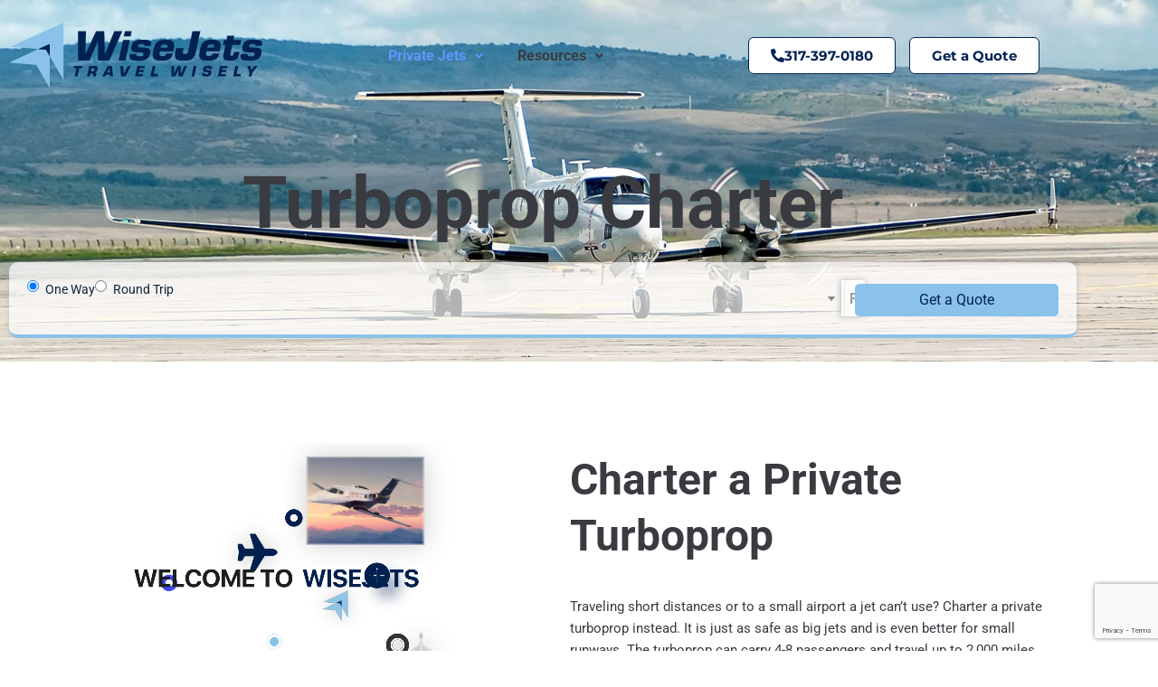

--- FILE ---
content_type: text/html; charset=utf-8
request_url: https://www.google.com/recaptcha/api2/anchor?ar=1&k=6LeEaXIiAAAAAPDlJBWMpS83QNrPQLFdP9LA-k80&co=aHR0cHM6Ly93aXNlLWpldHMuY29tOjQ0Mw..&hl=en&v=N67nZn4AqZkNcbeMu4prBgzg&size=invisible&anchor-ms=20000&execute-ms=30000&cb=yafclk9y7dac
body_size: 48591
content:
<!DOCTYPE HTML><html dir="ltr" lang="en"><head><meta http-equiv="Content-Type" content="text/html; charset=UTF-8">
<meta http-equiv="X-UA-Compatible" content="IE=edge">
<title>reCAPTCHA</title>
<style type="text/css">
/* cyrillic-ext */
@font-face {
  font-family: 'Roboto';
  font-style: normal;
  font-weight: 400;
  font-stretch: 100%;
  src: url(//fonts.gstatic.com/s/roboto/v48/KFO7CnqEu92Fr1ME7kSn66aGLdTylUAMa3GUBHMdazTgWw.woff2) format('woff2');
  unicode-range: U+0460-052F, U+1C80-1C8A, U+20B4, U+2DE0-2DFF, U+A640-A69F, U+FE2E-FE2F;
}
/* cyrillic */
@font-face {
  font-family: 'Roboto';
  font-style: normal;
  font-weight: 400;
  font-stretch: 100%;
  src: url(//fonts.gstatic.com/s/roboto/v48/KFO7CnqEu92Fr1ME7kSn66aGLdTylUAMa3iUBHMdazTgWw.woff2) format('woff2');
  unicode-range: U+0301, U+0400-045F, U+0490-0491, U+04B0-04B1, U+2116;
}
/* greek-ext */
@font-face {
  font-family: 'Roboto';
  font-style: normal;
  font-weight: 400;
  font-stretch: 100%;
  src: url(//fonts.gstatic.com/s/roboto/v48/KFO7CnqEu92Fr1ME7kSn66aGLdTylUAMa3CUBHMdazTgWw.woff2) format('woff2');
  unicode-range: U+1F00-1FFF;
}
/* greek */
@font-face {
  font-family: 'Roboto';
  font-style: normal;
  font-weight: 400;
  font-stretch: 100%;
  src: url(//fonts.gstatic.com/s/roboto/v48/KFO7CnqEu92Fr1ME7kSn66aGLdTylUAMa3-UBHMdazTgWw.woff2) format('woff2');
  unicode-range: U+0370-0377, U+037A-037F, U+0384-038A, U+038C, U+038E-03A1, U+03A3-03FF;
}
/* math */
@font-face {
  font-family: 'Roboto';
  font-style: normal;
  font-weight: 400;
  font-stretch: 100%;
  src: url(//fonts.gstatic.com/s/roboto/v48/KFO7CnqEu92Fr1ME7kSn66aGLdTylUAMawCUBHMdazTgWw.woff2) format('woff2');
  unicode-range: U+0302-0303, U+0305, U+0307-0308, U+0310, U+0312, U+0315, U+031A, U+0326-0327, U+032C, U+032F-0330, U+0332-0333, U+0338, U+033A, U+0346, U+034D, U+0391-03A1, U+03A3-03A9, U+03B1-03C9, U+03D1, U+03D5-03D6, U+03F0-03F1, U+03F4-03F5, U+2016-2017, U+2034-2038, U+203C, U+2040, U+2043, U+2047, U+2050, U+2057, U+205F, U+2070-2071, U+2074-208E, U+2090-209C, U+20D0-20DC, U+20E1, U+20E5-20EF, U+2100-2112, U+2114-2115, U+2117-2121, U+2123-214F, U+2190, U+2192, U+2194-21AE, U+21B0-21E5, U+21F1-21F2, U+21F4-2211, U+2213-2214, U+2216-22FF, U+2308-230B, U+2310, U+2319, U+231C-2321, U+2336-237A, U+237C, U+2395, U+239B-23B7, U+23D0, U+23DC-23E1, U+2474-2475, U+25AF, U+25B3, U+25B7, U+25BD, U+25C1, U+25CA, U+25CC, U+25FB, U+266D-266F, U+27C0-27FF, U+2900-2AFF, U+2B0E-2B11, U+2B30-2B4C, U+2BFE, U+3030, U+FF5B, U+FF5D, U+1D400-1D7FF, U+1EE00-1EEFF;
}
/* symbols */
@font-face {
  font-family: 'Roboto';
  font-style: normal;
  font-weight: 400;
  font-stretch: 100%;
  src: url(//fonts.gstatic.com/s/roboto/v48/KFO7CnqEu92Fr1ME7kSn66aGLdTylUAMaxKUBHMdazTgWw.woff2) format('woff2');
  unicode-range: U+0001-000C, U+000E-001F, U+007F-009F, U+20DD-20E0, U+20E2-20E4, U+2150-218F, U+2190, U+2192, U+2194-2199, U+21AF, U+21E6-21F0, U+21F3, U+2218-2219, U+2299, U+22C4-22C6, U+2300-243F, U+2440-244A, U+2460-24FF, U+25A0-27BF, U+2800-28FF, U+2921-2922, U+2981, U+29BF, U+29EB, U+2B00-2BFF, U+4DC0-4DFF, U+FFF9-FFFB, U+10140-1018E, U+10190-1019C, U+101A0, U+101D0-101FD, U+102E0-102FB, U+10E60-10E7E, U+1D2C0-1D2D3, U+1D2E0-1D37F, U+1F000-1F0FF, U+1F100-1F1AD, U+1F1E6-1F1FF, U+1F30D-1F30F, U+1F315, U+1F31C, U+1F31E, U+1F320-1F32C, U+1F336, U+1F378, U+1F37D, U+1F382, U+1F393-1F39F, U+1F3A7-1F3A8, U+1F3AC-1F3AF, U+1F3C2, U+1F3C4-1F3C6, U+1F3CA-1F3CE, U+1F3D4-1F3E0, U+1F3ED, U+1F3F1-1F3F3, U+1F3F5-1F3F7, U+1F408, U+1F415, U+1F41F, U+1F426, U+1F43F, U+1F441-1F442, U+1F444, U+1F446-1F449, U+1F44C-1F44E, U+1F453, U+1F46A, U+1F47D, U+1F4A3, U+1F4B0, U+1F4B3, U+1F4B9, U+1F4BB, U+1F4BF, U+1F4C8-1F4CB, U+1F4D6, U+1F4DA, U+1F4DF, U+1F4E3-1F4E6, U+1F4EA-1F4ED, U+1F4F7, U+1F4F9-1F4FB, U+1F4FD-1F4FE, U+1F503, U+1F507-1F50B, U+1F50D, U+1F512-1F513, U+1F53E-1F54A, U+1F54F-1F5FA, U+1F610, U+1F650-1F67F, U+1F687, U+1F68D, U+1F691, U+1F694, U+1F698, U+1F6AD, U+1F6B2, U+1F6B9-1F6BA, U+1F6BC, U+1F6C6-1F6CF, U+1F6D3-1F6D7, U+1F6E0-1F6EA, U+1F6F0-1F6F3, U+1F6F7-1F6FC, U+1F700-1F7FF, U+1F800-1F80B, U+1F810-1F847, U+1F850-1F859, U+1F860-1F887, U+1F890-1F8AD, U+1F8B0-1F8BB, U+1F8C0-1F8C1, U+1F900-1F90B, U+1F93B, U+1F946, U+1F984, U+1F996, U+1F9E9, U+1FA00-1FA6F, U+1FA70-1FA7C, U+1FA80-1FA89, U+1FA8F-1FAC6, U+1FACE-1FADC, U+1FADF-1FAE9, U+1FAF0-1FAF8, U+1FB00-1FBFF;
}
/* vietnamese */
@font-face {
  font-family: 'Roboto';
  font-style: normal;
  font-weight: 400;
  font-stretch: 100%;
  src: url(//fonts.gstatic.com/s/roboto/v48/KFO7CnqEu92Fr1ME7kSn66aGLdTylUAMa3OUBHMdazTgWw.woff2) format('woff2');
  unicode-range: U+0102-0103, U+0110-0111, U+0128-0129, U+0168-0169, U+01A0-01A1, U+01AF-01B0, U+0300-0301, U+0303-0304, U+0308-0309, U+0323, U+0329, U+1EA0-1EF9, U+20AB;
}
/* latin-ext */
@font-face {
  font-family: 'Roboto';
  font-style: normal;
  font-weight: 400;
  font-stretch: 100%;
  src: url(//fonts.gstatic.com/s/roboto/v48/KFO7CnqEu92Fr1ME7kSn66aGLdTylUAMa3KUBHMdazTgWw.woff2) format('woff2');
  unicode-range: U+0100-02BA, U+02BD-02C5, U+02C7-02CC, U+02CE-02D7, U+02DD-02FF, U+0304, U+0308, U+0329, U+1D00-1DBF, U+1E00-1E9F, U+1EF2-1EFF, U+2020, U+20A0-20AB, U+20AD-20C0, U+2113, U+2C60-2C7F, U+A720-A7FF;
}
/* latin */
@font-face {
  font-family: 'Roboto';
  font-style: normal;
  font-weight: 400;
  font-stretch: 100%;
  src: url(//fonts.gstatic.com/s/roboto/v48/KFO7CnqEu92Fr1ME7kSn66aGLdTylUAMa3yUBHMdazQ.woff2) format('woff2');
  unicode-range: U+0000-00FF, U+0131, U+0152-0153, U+02BB-02BC, U+02C6, U+02DA, U+02DC, U+0304, U+0308, U+0329, U+2000-206F, U+20AC, U+2122, U+2191, U+2193, U+2212, U+2215, U+FEFF, U+FFFD;
}
/* cyrillic-ext */
@font-face {
  font-family: 'Roboto';
  font-style: normal;
  font-weight: 500;
  font-stretch: 100%;
  src: url(//fonts.gstatic.com/s/roboto/v48/KFO7CnqEu92Fr1ME7kSn66aGLdTylUAMa3GUBHMdazTgWw.woff2) format('woff2');
  unicode-range: U+0460-052F, U+1C80-1C8A, U+20B4, U+2DE0-2DFF, U+A640-A69F, U+FE2E-FE2F;
}
/* cyrillic */
@font-face {
  font-family: 'Roboto';
  font-style: normal;
  font-weight: 500;
  font-stretch: 100%;
  src: url(//fonts.gstatic.com/s/roboto/v48/KFO7CnqEu92Fr1ME7kSn66aGLdTylUAMa3iUBHMdazTgWw.woff2) format('woff2');
  unicode-range: U+0301, U+0400-045F, U+0490-0491, U+04B0-04B1, U+2116;
}
/* greek-ext */
@font-face {
  font-family: 'Roboto';
  font-style: normal;
  font-weight: 500;
  font-stretch: 100%;
  src: url(//fonts.gstatic.com/s/roboto/v48/KFO7CnqEu92Fr1ME7kSn66aGLdTylUAMa3CUBHMdazTgWw.woff2) format('woff2');
  unicode-range: U+1F00-1FFF;
}
/* greek */
@font-face {
  font-family: 'Roboto';
  font-style: normal;
  font-weight: 500;
  font-stretch: 100%;
  src: url(//fonts.gstatic.com/s/roboto/v48/KFO7CnqEu92Fr1ME7kSn66aGLdTylUAMa3-UBHMdazTgWw.woff2) format('woff2');
  unicode-range: U+0370-0377, U+037A-037F, U+0384-038A, U+038C, U+038E-03A1, U+03A3-03FF;
}
/* math */
@font-face {
  font-family: 'Roboto';
  font-style: normal;
  font-weight: 500;
  font-stretch: 100%;
  src: url(//fonts.gstatic.com/s/roboto/v48/KFO7CnqEu92Fr1ME7kSn66aGLdTylUAMawCUBHMdazTgWw.woff2) format('woff2');
  unicode-range: U+0302-0303, U+0305, U+0307-0308, U+0310, U+0312, U+0315, U+031A, U+0326-0327, U+032C, U+032F-0330, U+0332-0333, U+0338, U+033A, U+0346, U+034D, U+0391-03A1, U+03A3-03A9, U+03B1-03C9, U+03D1, U+03D5-03D6, U+03F0-03F1, U+03F4-03F5, U+2016-2017, U+2034-2038, U+203C, U+2040, U+2043, U+2047, U+2050, U+2057, U+205F, U+2070-2071, U+2074-208E, U+2090-209C, U+20D0-20DC, U+20E1, U+20E5-20EF, U+2100-2112, U+2114-2115, U+2117-2121, U+2123-214F, U+2190, U+2192, U+2194-21AE, U+21B0-21E5, U+21F1-21F2, U+21F4-2211, U+2213-2214, U+2216-22FF, U+2308-230B, U+2310, U+2319, U+231C-2321, U+2336-237A, U+237C, U+2395, U+239B-23B7, U+23D0, U+23DC-23E1, U+2474-2475, U+25AF, U+25B3, U+25B7, U+25BD, U+25C1, U+25CA, U+25CC, U+25FB, U+266D-266F, U+27C0-27FF, U+2900-2AFF, U+2B0E-2B11, U+2B30-2B4C, U+2BFE, U+3030, U+FF5B, U+FF5D, U+1D400-1D7FF, U+1EE00-1EEFF;
}
/* symbols */
@font-face {
  font-family: 'Roboto';
  font-style: normal;
  font-weight: 500;
  font-stretch: 100%;
  src: url(//fonts.gstatic.com/s/roboto/v48/KFO7CnqEu92Fr1ME7kSn66aGLdTylUAMaxKUBHMdazTgWw.woff2) format('woff2');
  unicode-range: U+0001-000C, U+000E-001F, U+007F-009F, U+20DD-20E0, U+20E2-20E4, U+2150-218F, U+2190, U+2192, U+2194-2199, U+21AF, U+21E6-21F0, U+21F3, U+2218-2219, U+2299, U+22C4-22C6, U+2300-243F, U+2440-244A, U+2460-24FF, U+25A0-27BF, U+2800-28FF, U+2921-2922, U+2981, U+29BF, U+29EB, U+2B00-2BFF, U+4DC0-4DFF, U+FFF9-FFFB, U+10140-1018E, U+10190-1019C, U+101A0, U+101D0-101FD, U+102E0-102FB, U+10E60-10E7E, U+1D2C0-1D2D3, U+1D2E0-1D37F, U+1F000-1F0FF, U+1F100-1F1AD, U+1F1E6-1F1FF, U+1F30D-1F30F, U+1F315, U+1F31C, U+1F31E, U+1F320-1F32C, U+1F336, U+1F378, U+1F37D, U+1F382, U+1F393-1F39F, U+1F3A7-1F3A8, U+1F3AC-1F3AF, U+1F3C2, U+1F3C4-1F3C6, U+1F3CA-1F3CE, U+1F3D4-1F3E0, U+1F3ED, U+1F3F1-1F3F3, U+1F3F5-1F3F7, U+1F408, U+1F415, U+1F41F, U+1F426, U+1F43F, U+1F441-1F442, U+1F444, U+1F446-1F449, U+1F44C-1F44E, U+1F453, U+1F46A, U+1F47D, U+1F4A3, U+1F4B0, U+1F4B3, U+1F4B9, U+1F4BB, U+1F4BF, U+1F4C8-1F4CB, U+1F4D6, U+1F4DA, U+1F4DF, U+1F4E3-1F4E6, U+1F4EA-1F4ED, U+1F4F7, U+1F4F9-1F4FB, U+1F4FD-1F4FE, U+1F503, U+1F507-1F50B, U+1F50D, U+1F512-1F513, U+1F53E-1F54A, U+1F54F-1F5FA, U+1F610, U+1F650-1F67F, U+1F687, U+1F68D, U+1F691, U+1F694, U+1F698, U+1F6AD, U+1F6B2, U+1F6B9-1F6BA, U+1F6BC, U+1F6C6-1F6CF, U+1F6D3-1F6D7, U+1F6E0-1F6EA, U+1F6F0-1F6F3, U+1F6F7-1F6FC, U+1F700-1F7FF, U+1F800-1F80B, U+1F810-1F847, U+1F850-1F859, U+1F860-1F887, U+1F890-1F8AD, U+1F8B0-1F8BB, U+1F8C0-1F8C1, U+1F900-1F90B, U+1F93B, U+1F946, U+1F984, U+1F996, U+1F9E9, U+1FA00-1FA6F, U+1FA70-1FA7C, U+1FA80-1FA89, U+1FA8F-1FAC6, U+1FACE-1FADC, U+1FADF-1FAE9, U+1FAF0-1FAF8, U+1FB00-1FBFF;
}
/* vietnamese */
@font-face {
  font-family: 'Roboto';
  font-style: normal;
  font-weight: 500;
  font-stretch: 100%;
  src: url(//fonts.gstatic.com/s/roboto/v48/KFO7CnqEu92Fr1ME7kSn66aGLdTylUAMa3OUBHMdazTgWw.woff2) format('woff2');
  unicode-range: U+0102-0103, U+0110-0111, U+0128-0129, U+0168-0169, U+01A0-01A1, U+01AF-01B0, U+0300-0301, U+0303-0304, U+0308-0309, U+0323, U+0329, U+1EA0-1EF9, U+20AB;
}
/* latin-ext */
@font-face {
  font-family: 'Roboto';
  font-style: normal;
  font-weight: 500;
  font-stretch: 100%;
  src: url(//fonts.gstatic.com/s/roboto/v48/KFO7CnqEu92Fr1ME7kSn66aGLdTylUAMa3KUBHMdazTgWw.woff2) format('woff2');
  unicode-range: U+0100-02BA, U+02BD-02C5, U+02C7-02CC, U+02CE-02D7, U+02DD-02FF, U+0304, U+0308, U+0329, U+1D00-1DBF, U+1E00-1E9F, U+1EF2-1EFF, U+2020, U+20A0-20AB, U+20AD-20C0, U+2113, U+2C60-2C7F, U+A720-A7FF;
}
/* latin */
@font-face {
  font-family: 'Roboto';
  font-style: normal;
  font-weight: 500;
  font-stretch: 100%;
  src: url(//fonts.gstatic.com/s/roboto/v48/KFO7CnqEu92Fr1ME7kSn66aGLdTylUAMa3yUBHMdazQ.woff2) format('woff2');
  unicode-range: U+0000-00FF, U+0131, U+0152-0153, U+02BB-02BC, U+02C6, U+02DA, U+02DC, U+0304, U+0308, U+0329, U+2000-206F, U+20AC, U+2122, U+2191, U+2193, U+2212, U+2215, U+FEFF, U+FFFD;
}
/* cyrillic-ext */
@font-face {
  font-family: 'Roboto';
  font-style: normal;
  font-weight: 900;
  font-stretch: 100%;
  src: url(//fonts.gstatic.com/s/roboto/v48/KFO7CnqEu92Fr1ME7kSn66aGLdTylUAMa3GUBHMdazTgWw.woff2) format('woff2');
  unicode-range: U+0460-052F, U+1C80-1C8A, U+20B4, U+2DE0-2DFF, U+A640-A69F, U+FE2E-FE2F;
}
/* cyrillic */
@font-face {
  font-family: 'Roboto';
  font-style: normal;
  font-weight: 900;
  font-stretch: 100%;
  src: url(//fonts.gstatic.com/s/roboto/v48/KFO7CnqEu92Fr1ME7kSn66aGLdTylUAMa3iUBHMdazTgWw.woff2) format('woff2');
  unicode-range: U+0301, U+0400-045F, U+0490-0491, U+04B0-04B1, U+2116;
}
/* greek-ext */
@font-face {
  font-family: 'Roboto';
  font-style: normal;
  font-weight: 900;
  font-stretch: 100%;
  src: url(//fonts.gstatic.com/s/roboto/v48/KFO7CnqEu92Fr1ME7kSn66aGLdTylUAMa3CUBHMdazTgWw.woff2) format('woff2');
  unicode-range: U+1F00-1FFF;
}
/* greek */
@font-face {
  font-family: 'Roboto';
  font-style: normal;
  font-weight: 900;
  font-stretch: 100%;
  src: url(//fonts.gstatic.com/s/roboto/v48/KFO7CnqEu92Fr1ME7kSn66aGLdTylUAMa3-UBHMdazTgWw.woff2) format('woff2');
  unicode-range: U+0370-0377, U+037A-037F, U+0384-038A, U+038C, U+038E-03A1, U+03A3-03FF;
}
/* math */
@font-face {
  font-family: 'Roboto';
  font-style: normal;
  font-weight: 900;
  font-stretch: 100%;
  src: url(//fonts.gstatic.com/s/roboto/v48/KFO7CnqEu92Fr1ME7kSn66aGLdTylUAMawCUBHMdazTgWw.woff2) format('woff2');
  unicode-range: U+0302-0303, U+0305, U+0307-0308, U+0310, U+0312, U+0315, U+031A, U+0326-0327, U+032C, U+032F-0330, U+0332-0333, U+0338, U+033A, U+0346, U+034D, U+0391-03A1, U+03A3-03A9, U+03B1-03C9, U+03D1, U+03D5-03D6, U+03F0-03F1, U+03F4-03F5, U+2016-2017, U+2034-2038, U+203C, U+2040, U+2043, U+2047, U+2050, U+2057, U+205F, U+2070-2071, U+2074-208E, U+2090-209C, U+20D0-20DC, U+20E1, U+20E5-20EF, U+2100-2112, U+2114-2115, U+2117-2121, U+2123-214F, U+2190, U+2192, U+2194-21AE, U+21B0-21E5, U+21F1-21F2, U+21F4-2211, U+2213-2214, U+2216-22FF, U+2308-230B, U+2310, U+2319, U+231C-2321, U+2336-237A, U+237C, U+2395, U+239B-23B7, U+23D0, U+23DC-23E1, U+2474-2475, U+25AF, U+25B3, U+25B7, U+25BD, U+25C1, U+25CA, U+25CC, U+25FB, U+266D-266F, U+27C0-27FF, U+2900-2AFF, U+2B0E-2B11, U+2B30-2B4C, U+2BFE, U+3030, U+FF5B, U+FF5D, U+1D400-1D7FF, U+1EE00-1EEFF;
}
/* symbols */
@font-face {
  font-family: 'Roboto';
  font-style: normal;
  font-weight: 900;
  font-stretch: 100%;
  src: url(//fonts.gstatic.com/s/roboto/v48/KFO7CnqEu92Fr1ME7kSn66aGLdTylUAMaxKUBHMdazTgWw.woff2) format('woff2');
  unicode-range: U+0001-000C, U+000E-001F, U+007F-009F, U+20DD-20E0, U+20E2-20E4, U+2150-218F, U+2190, U+2192, U+2194-2199, U+21AF, U+21E6-21F0, U+21F3, U+2218-2219, U+2299, U+22C4-22C6, U+2300-243F, U+2440-244A, U+2460-24FF, U+25A0-27BF, U+2800-28FF, U+2921-2922, U+2981, U+29BF, U+29EB, U+2B00-2BFF, U+4DC0-4DFF, U+FFF9-FFFB, U+10140-1018E, U+10190-1019C, U+101A0, U+101D0-101FD, U+102E0-102FB, U+10E60-10E7E, U+1D2C0-1D2D3, U+1D2E0-1D37F, U+1F000-1F0FF, U+1F100-1F1AD, U+1F1E6-1F1FF, U+1F30D-1F30F, U+1F315, U+1F31C, U+1F31E, U+1F320-1F32C, U+1F336, U+1F378, U+1F37D, U+1F382, U+1F393-1F39F, U+1F3A7-1F3A8, U+1F3AC-1F3AF, U+1F3C2, U+1F3C4-1F3C6, U+1F3CA-1F3CE, U+1F3D4-1F3E0, U+1F3ED, U+1F3F1-1F3F3, U+1F3F5-1F3F7, U+1F408, U+1F415, U+1F41F, U+1F426, U+1F43F, U+1F441-1F442, U+1F444, U+1F446-1F449, U+1F44C-1F44E, U+1F453, U+1F46A, U+1F47D, U+1F4A3, U+1F4B0, U+1F4B3, U+1F4B9, U+1F4BB, U+1F4BF, U+1F4C8-1F4CB, U+1F4D6, U+1F4DA, U+1F4DF, U+1F4E3-1F4E6, U+1F4EA-1F4ED, U+1F4F7, U+1F4F9-1F4FB, U+1F4FD-1F4FE, U+1F503, U+1F507-1F50B, U+1F50D, U+1F512-1F513, U+1F53E-1F54A, U+1F54F-1F5FA, U+1F610, U+1F650-1F67F, U+1F687, U+1F68D, U+1F691, U+1F694, U+1F698, U+1F6AD, U+1F6B2, U+1F6B9-1F6BA, U+1F6BC, U+1F6C6-1F6CF, U+1F6D3-1F6D7, U+1F6E0-1F6EA, U+1F6F0-1F6F3, U+1F6F7-1F6FC, U+1F700-1F7FF, U+1F800-1F80B, U+1F810-1F847, U+1F850-1F859, U+1F860-1F887, U+1F890-1F8AD, U+1F8B0-1F8BB, U+1F8C0-1F8C1, U+1F900-1F90B, U+1F93B, U+1F946, U+1F984, U+1F996, U+1F9E9, U+1FA00-1FA6F, U+1FA70-1FA7C, U+1FA80-1FA89, U+1FA8F-1FAC6, U+1FACE-1FADC, U+1FADF-1FAE9, U+1FAF0-1FAF8, U+1FB00-1FBFF;
}
/* vietnamese */
@font-face {
  font-family: 'Roboto';
  font-style: normal;
  font-weight: 900;
  font-stretch: 100%;
  src: url(//fonts.gstatic.com/s/roboto/v48/KFO7CnqEu92Fr1ME7kSn66aGLdTylUAMa3OUBHMdazTgWw.woff2) format('woff2');
  unicode-range: U+0102-0103, U+0110-0111, U+0128-0129, U+0168-0169, U+01A0-01A1, U+01AF-01B0, U+0300-0301, U+0303-0304, U+0308-0309, U+0323, U+0329, U+1EA0-1EF9, U+20AB;
}
/* latin-ext */
@font-face {
  font-family: 'Roboto';
  font-style: normal;
  font-weight: 900;
  font-stretch: 100%;
  src: url(//fonts.gstatic.com/s/roboto/v48/KFO7CnqEu92Fr1ME7kSn66aGLdTylUAMa3KUBHMdazTgWw.woff2) format('woff2');
  unicode-range: U+0100-02BA, U+02BD-02C5, U+02C7-02CC, U+02CE-02D7, U+02DD-02FF, U+0304, U+0308, U+0329, U+1D00-1DBF, U+1E00-1E9F, U+1EF2-1EFF, U+2020, U+20A0-20AB, U+20AD-20C0, U+2113, U+2C60-2C7F, U+A720-A7FF;
}
/* latin */
@font-face {
  font-family: 'Roboto';
  font-style: normal;
  font-weight: 900;
  font-stretch: 100%;
  src: url(//fonts.gstatic.com/s/roboto/v48/KFO7CnqEu92Fr1ME7kSn66aGLdTylUAMa3yUBHMdazQ.woff2) format('woff2');
  unicode-range: U+0000-00FF, U+0131, U+0152-0153, U+02BB-02BC, U+02C6, U+02DA, U+02DC, U+0304, U+0308, U+0329, U+2000-206F, U+20AC, U+2122, U+2191, U+2193, U+2212, U+2215, U+FEFF, U+FFFD;
}

</style>
<link rel="stylesheet" type="text/css" href="https://www.gstatic.com/recaptcha/releases/N67nZn4AqZkNcbeMu4prBgzg/styles__ltr.css">
<script nonce="5koTKDq0OJRuB9VZe89uVg" type="text/javascript">window['__recaptcha_api'] = 'https://www.google.com/recaptcha/api2/';</script>
<script type="text/javascript" src="https://www.gstatic.com/recaptcha/releases/N67nZn4AqZkNcbeMu4prBgzg/recaptcha__en.js" nonce="5koTKDq0OJRuB9VZe89uVg">
      
    </script></head>
<body><div id="rc-anchor-alert" class="rc-anchor-alert"></div>
<input type="hidden" id="recaptcha-token" value="[base64]">
<script type="text/javascript" nonce="5koTKDq0OJRuB9VZe89uVg">
      recaptcha.anchor.Main.init("[\x22ainput\x22,[\x22bgdata\x22,\x22\x22,\[base64]/[base64]/[base64]/ZyhXLGgpOnEoW04sMjEsbF0sVywwKSxoKSxmYWxzZSxmYWxzZSl9Y2F0Y2goayl7RygzNTgsVyk/[base64]/[base64]/[base64]/[base64]/[base64]/[base64]/[base64]/bmV3IEJbT10oRFswXSk6dz09Mj9uZXcgQltPXShEWzBdLERbMV0pOnc9PTM/bmV3IEJbT10oRFswXSxEWzFdLERbMl0pOnc9PTQ/[base64]/[base64]/[base64]/[base64]/[base64]\\u003d\x22,\[base64]\\u003d\x22,\x22WksUZRpRw6o0fxfDqn4Hw77DhcKCblgxYsKCB8K+GgB/wrTCqXRrVBlLNcKVwrnDjCo0wqJxw7p7FG3DskjCvcKUIMK+wpTDkcOzwofDlcO4HAHCusKXdyrCjcOTwrlcwoTDtsK9woJwRMOXwp1Awo06wp3DnE4Nw7JmecO/wpgFNsO7w6DCocOjw6IpwqjDmsOZQMKUw79Wwr3CtSEpPcOVw4E2w73Cpl/[base64]/CrcOMD30IwooBS8O5wqN9IiZew7ZaaVPDosKdTxHDlmIQbcObwpPCuMOjw43DgMOpw718w6TDpcKowpxzw6vDocOjwr7Cq8OxVh05w5jCgMOAw5vDmSwbEBlgw5vDk8OKFELDumHDsMOOS2fCrcO4YsKGwqvDtMORw5/CksKtwqljw4MAwqlAw4zDi0PCiWDDjnTDrcKZw5bDmTB1wplTd8KzKMKSBcO6wqLCmcK5ecKewoVrO39AOcKzDMOMw6wLwoFBY8K1woY/bCV5w6prVsKNwp0uw5XDl0F/[base64]/DvH5+w5TCtsKywovDicOgwr3CuVLDlCZ6w4HCjQHChMKeJkg7w4fDsMKbE2jCqcKJw5AiF0rDg1DCoMKxwpXCrw8vwp3CtALCqsOIw5AUwpAlw7HDjh0jGMK7w7jDnmY9G8OMe8KxKRvDhMKyRgjCj8KDw6MWwq0QMyPClMO/wqMpWcO/wq4ZT8OTRcOhCMO2LSN2w48Vwq5+w4XDh27DjQ/CssOJwq/CscKxO8Kjw7HCtinDrcOYUcO7aFE7JggENMKgwqnCnAwKw5XCmFnCkRnCnAt9woPDscKSw49ELHsAw6TCilHDq8KnOEwAw5Fab8Kuw7kowqJaw7LDikHDsmZCw5UZwpMNw4XDv8OIwrHDh8K8w4V+HMKkw5XCth/DrMOOUXfClVjCjcOINzvCucO8TGjChMOewr0UIggwwpXDplYlXcOVX8O3wobCvznDjcKff8O/[base64]/DgTwiJlrCr1Bwwq/[base64]/DmgB5Ij0Xw7BcOcO5NcK/w7RGUMK+McOWRCETw7TCn8KOw5rDjX7DoRHDlXgFw69Vwr1KwqDCiAl9wr7Chx0XIMKVwptMwr3Cq8KBw6Aqwo1mAcKHQ2zDqn1VI8KqDTxgwqjDvMO6J8O4Mngzw5VWYsOWCMKDw7F3w5zCgMOdTwkTw64ywqfDvlPCksOUecK6HWbDpsOowp1mw6QAw4/DnWXDmHpCw5kdCi/[base64]/DlTgQwrNFLllaw6bDuQDCocO2YEFIwoErPG3Dr8OWwo/CrsOzwqnCucKjwo/Dsi8KwrPCg2jCtMKZwogacRzDn8OGwpXDu8KlwqcYwrjDqxQxYWfDgDXCr1AkdEPDoycZwrzCpg0RR8OkAGVRU8KpwrzDoMO9w4LDgxAxYMKwJcKaPcKew7cpK8K4IsOmwqXDiWbCs8ONwqxywoXCs3szNmHDjcO/[base64]/wqEnF2BsHjkkwrsDf8Okw7gPwpltw7LDo8Kkwp9PYcKOFWnCrMOrw73DssOQwoceLcKqWMOZw57DgS92JcOXw6jDuMObwrE6wqDDowA/[base64]/WwzCmHpuw4jDg2QIw4gpw4TDscO0J8O/w4jDq8KtXWzChcOkIsKDwp1kw6zDscOUD0HDo0sYw4rDqWQec8KLYGtOwpXCtcOYw5DDnMKoOWjCjGc8DcOFN8KtZsO6w45kCR3Dh8OQw6bDg8OowprCmcKhw6YFHsKMwqPDkcKwVibCtcKtXcOQw6wrwoXCucORwrMiKsKsZsO8wpNTwrDCvsKWOUvDvMK/[base64]/Ck8OkXAgBF2PCiELCs8Kjw4FEFS5yw5rCngkgSgHCn3TDmhU5axPCrMKfe8OpYztPwoVLFsKrw7UvcFkwQ8OZw5/CpMKJATNQw6bDmMKYPlVVVMOkBsOobiTClEk/wpzDmcKmwpIGJy3DtMKGDsK1N3jCugrDmsK1RhFWGhzCt8KRwrcywpoTN8KXXMOTwqbCnsO9a0VPwqdac8OKW8KOw7LCv3l3McKuw4R2OwgmVcOmwp3ChG3DssOgw5vDhsKLw5LCmMKiPMK7RwUBY2vCqsKrw6cSHsOBw6/[base64]/DksKHEj/[base64]/DmArCkFbDpcOmw7IhwrjDhcOEw59tCA/CvyzDkhtNw7Bad1vCkgvCn8KVw6UjH3IjwpDCg8Khw6TChsK4PB8iw5UNwoF/ARJYf8KOVRjDqsOyw5TCgMKFwoDDqsO4wrHCtxvCscO1CArCiCMbOnRJwqzDm8Odf8KdFsKKcnnDosKWwowWQsKjHE1ZfMKaYsKzRi7Ch07DsMKaw5fDpsODSMOGwqrDvMK0w5bDs3o1wrglw5cPIVoteSJlw6DDkDrCvH/CnF3DgCvDh1/DnhPDrsOOw6QJAFjCv1M+NcOGwqNEwrzDmcO1w6E5w6kqesOxe8KGw6d3KsK+w6fCm8Ozw408w4R4w7kUwqBjIsOXwqdMLxXCrGQyw4nDjxHChMOtwpArFkfCugFvwqB4wp8aP8OpQMKywrUDw7ZUw6tawqxnU2HCuyDCphvDglghw4nDncKJHsOTw4/DoMOMwqfDjsKTw5/[base64]/DsCRTw48CwpFGwo8SDsOxaMK6w5caTm7DkW/Cg1rCmsO7cilgYQkxw43DkkJiFMKjwpBswrgYwrPDoU/DtMOrJsKHScOXHMOQwpErwoUEd1YgGWxAwrIww5U0w6Y8QiXDqsKoWcOqw7Bsw5bCssKzw7HDqXtCwpvDnsKNIsO1w5LCu8O1NCjCjkLDq8O9wprDuMKNPsOwMTfDqMK6w4TDoV/[base64]/ChQpAbcKIeMOvwpLDs8OIw7ErF0p+ZiNJRcOaQcOWDcOXFnTCgcKLe8KSKcKHwpTDsw3CnEQfR1wyw7bDm8OLUSDDlcKhamLCtMKiRxfDl1XDumnDiF3CpcKOw519w4HDlwo6e1/[base64]/RToDw4s/w63CpGXDrsOZw74owqLDjcKtc8KUOcK4V1dOwq5dAijDtcKnX0NHw4LDpcKQXsKofwrCg37DviQJF8OwRcOkTMOuD8OWXcOVY8KSw5vCpCjDg1bDtsKTS2/Cg0XDosKfIsKHwoXDlcKFw59KwqPDvnsqIi3ClsKJw6DCggfDksOsw4wvdcOlU8OddsKowqNvw7LDhm3DhWvCsWzDpS/[base64]/DksOYwqQMKsK+OwZJLsKKwoA+wqfCkMO7DMKpRAdbwpfDtHvDlQo2NgrDmcOGwpBDwoRSwrTCmynCt8OmUcOOwosODcOSD8KEw7/Di28SHMOzUUzCuC3DmDAoZMOGw6/[base64]/woLCqsO7csK/woHDncOtwpzCi8O5CsKWwrJ2dMOtwpnCusOCwpXDmMOBw40cJ8KBasOKw6TDh8K/w59Ewp7DvMO1RQgMExocw4p/TEFJw7gFwqs8RGzChcKcw7JqwoQFSiTCvsKDZibCuDEBwpnCr8KjSw/DrXoOwrfDo8K0w4LDiMKEwqAMwp0MPWYLbcOaw6/DqjzCvUZicyfDrMOBRMO8wp3CjMKow6rCq8Kvw7DCuzYFwp9GCcKaSsO6w73ClkMtwqElEcO0FMOBwpXDqMOowplAJcKMwqctD8KYeDJcw6vCjcOtwojDlw4Jf1VwE8KZwozDuRpgw5YxaMOFwrxFacKpw6nDn2YWwokHwqR+woA/wpnCh0/Cl8KYLQvCvR7DusORCU/[base64]/DnMOUwr/[base64]/FMKfKxUBPB4zWHzCu8ODMRhOJsKUK0LCgMKywqHDsXYcwrzCkcO8AnIIwowEbsKiJMKmHTjChcOHw704DEjCmsOsP8K+wo42wrfDnErCmSfCjF5Xwrs3w7/[base64]/CpVfDmiHDtcKnwqbCq8Kbw4vDlVxIacOQGhHDlcOsw6BxJVjCmgbDm0TCpcKxwq7DmcKuw5VBbBTCkD3CgR9XNsKCw7zCtTvCozzCqFJqA8OOwoUuKSAbMcKtwrwkw6bCt8O9w6pzwrvDrDQ5wr3CuzfCvcKywoZvYkHCqD7DnHjCtBvDmMO9w5p/woPCjVpdLcKiYSvDigp/[base64]/DoG3DjsKhCAXCjcOQRcOJY8OPa8Olfz3DvsKdwqk7w4fDmnQyBXjCqMKIw5UFa8KxVk/CgzDDoVIywr9eEQxJwpVpesOMQibCgAnDnMK7w65vw58Qw4LCiU/[base64]/ChCPCjcO5GcOuHU/DtXpowo/[base64]/DrxvDiU7Dj8OCC8OrDToQw57Dhj/DrifCth9gw6sOLcOZwq7ChihOwrN9wqEoRsOQwoEuGQbDljHDiMKjwo9YN8OMw6xCw6lWwoZjw68Jwqw3w5rCsMK6CFnDim94w68+wrzDoEbDi399w6EawqN6w7IOwrHDoSc7WsK1VcOqw6jCpsOsw4towoXDpMONwq/DuGM1wpkow6/DinvCqSzDh3bCuSPClMOOw6TCgsOLf1wawqkLwoTCnkTDk8KBw6PCjz1lC2fDjsOeXX0/DMKhZSQSw5vDljfCjsOaNjHDucK/dsO1w4HDicO6w7fCjMOjwq7CtEwfw7g9H8O1wpElwpcmworCpBbCk8O7VgTDtcOJX2PCnMOBTVgjFsO4Q8KFwrfCjsOTw6/Do2waAHrDj8KYw6BXwqvDohnCssKawrbCocODwr42w6TDq8KlRyPCiBlTDRjDhhFzw6xzAEnDhQnCq8KRZR/DsMOcwq8aCTlFJ8KPKMKxw7HDncKNworCsFYTFkvCjcOwLsKKwohARX/[base64]/DinBFJ8KIw7LClsO4wqDCuMKhQsOCwpHDmx0nDhrDhDrDmTdHGcOIw7bDijHCrVoXDMOmwodvw6A1cgjDs2URd8ODwoXChcONw6l8WcKnG8Kew45ywqgLwo/DtsOdwqMHchHCmsO5wrVTwq0YE8K8YcK3w4nCvwR+c8KdJcKkw73DrsOnZhlxw7XCmgrDhjvCswA5OHc7TR7DncOERAIFwqXDs2HCgWnDq8KzwozDmsO3aA/ClFbCqgc3EUXChWXChETCk8OmCzTCpsKBw4zDgFRDw6Nkw6rCqzTClcKTHMOzwovCosOkwq3DqQhvw7nDvjpAw5jCtsOywqHCtmdEwp7Cg3DCqcK1AsKowrHCulJfwoBRf0jCtMKDwqAJwpxhWltZw67Dl15awoB0w4/[base64]/CjsOSwqtZfsOeU3AWJsKOVcKXAzVHBA/[base64]/HQJTaEbDh8KRw7YiwpbDpiLDjMOfccKyw7dBYcKTw6zDl8KFdyrDl3PCrsK9csOrw7nCrQDCgSojKMO1BMKkwrHDkDjDm8K5wobClsKmwp8ULCDCmsOgPkI7dcKPwooUw7Qewp7CuVpkwqAnwo/Ci1QwdlUoAzrCqsK0ZsKmUARQw6ZGacOjwrAIdsO1wrYbw6bDoEMiZMOZHC0qZcOZNTfDlnvCncOqMhXDtjEMwop9XRkkw4/DkC/[base64]/w7Ikw58jP1dIRcKBeW3CjcKyw6DDjMKow4zCgsK3EcKuZMOrWsOvKcKRwqwBwq/DiQrCrDYqRHHCssKbPnjDpysCaWHDj008wooWOsKEXFHCrwh9wrttwo7ClB/CpcOLw7R9w74Rw4ReSTDDoMKVwrNpexsAwrTCqm7DucOyIMO0T8OOwp3Cjxh4MiVcWSjCoGPDmh3DiEfDilI3eBM/ccKkBjPCnVPCsG3DuMKmw5LDpMOlGsKBwpU+B8OrKMOzwqjCglXCqRNOPMKCwqIFA3lXQWANJcO0TnXDsMOEw5glwoZuwrtce3XDoj3CqcOJw4LCq0Y8w6TCuGVLw6jDvxrDgw4DPRvDnsKIw7DCmcOkwrpYw5/DrA/[base64]/[base64]/wolwaMOjPSFHM8KGXGxYwpIywpnDlTRMW27DqzvDqsKrB8KFw73Cg0FoXcOiwoN/c8KNJjzDoishLmBVeXXCq8KYw4PDm8K7w4nDlMOFQcKyZGYjw4zCg0dDwrEwYcKxOHvCm8KGw4zCnsOcw7/Cr8OsFsOPXMO/[base64]/CtsOkesKIJlMNI8Klw6BGNhrCvx/Ct3fDtcOpJXYUwrdwWDFpAMKmwqbClsOYOlLDlQY9XWYiNmXDh3gbMjbDmn3DmjRJMm/[base64]/CpknCr8O3w7jCojLClsKoG8Kew6UOw4/CsMOTw658K8O6M8OOw4HCngtuJzfDgybCoF/DucK3VcOqMwd3w5BrAmPCt8OFE8Kfw6w3woU/w7FewprDssKWwrbDkGMUO1PDgsOqw5bDhcO6wonDiixMwr5Xw6fDsVjCmcOTV8OiwrjDjcKvA8O2U1duEsOnwpjDgwbDg8ODRcKXw4R6woc3w6bDp8Ohwr7Ds3XCmsKeFcK4wqzDncK/b8Kdw4MRw6EYwrE9PcKCwrtAwpYQbVDCoGDDusOBfMOJw77DhFDCvy51KnTDrcOKwqjDusOMw5XCpMOVw4HDjj7Cn0Y3w5UWw7vDoMKywrfCpsOXwovCkRTDhsOoAWtNVgNfw67DhRfDj8KXVMO8HsOHw4bDi8K3C8Klw53CuVXDhMOfd8O5PA/Dm1gewqZ3wqdUYcORworCiD8kwpNWPyBOwpnCvDzDkcOGB8Oew7rCrnkaQCPCmj5LQRXDgA55wqEAccOKw7BaQsK6w4kww64eRsKhI8KtwqDDiMKswpQSO2bDj0DDiWgsVRgZw4wKwqzCh8KEw70VRcOrw5fCvwfCt2rDkV/CnsOqwodgw5DCmcOZf8OxNMKcwo41w707NjjCs8Ocw6TCp8OWDWjDgsO7wpLDsgFIw7Y9wqt/w5lZFytQw53DlMOUXhRhw4NdKzREBMKCSsOzwrU8bmzDr8OAJ3nCoEgTN8ObAGDCi8OFJsKRSzJKa0zDlMKfY2Jmw5LClg/CiMOFLQTDr8KvCGpmw6cNwpU/w5Ibw4RlbsO8NFvDn8KcZ8OyFTEYwpfDsynDj8Olw51Jwo8gRsOLwrdmw5gAw7nCpsOswpBpI1d3wqrDlcK9cMOIXjLCmmxBwrTCmMO3w7UVE11Sw4fDrsKtVjgCw7LDrMKjWMKrw73DgHEnYHvDo8KOasKMw6vDq3jCmcO6wr/DiMORRVx0Z8KSwo11wqHCucKvwr3CixHDj8K3wpIAesO4wo8oAsK/[base64]/DosOvewjDgz8fDcKGSMKEMMKqwp5ZwoYkw5UAw6lrGAJefSjCl3IRwoTDhsKBcjbDtVzDjMOFwqFZwpXDgnTDnMOTCcKQPz8IDMOtE8KzFC/DhznDjRITOMKbw4LDkMOTwozDiR/CrcOYw6nDpEDChwFMw7oyw78UwqBJwq7DosK5w4PDuMO1wpMEbgwvN1DCo8O1wqYlSsKUaEMsw6Edw5PCosK3wqg+w71fwqvCpsOcw5/Cm8OJwpp4eXvDnhXChUIGwosDw4AzwpXDo0Jtw64jEsO/DsOuwoTCixQNe8KqOMOtwrVgw54Kw7ERw7zDlnwBwqNNPztCIcObZ8OSwprDun8Je8OlOHMIFVpWVTUiw7jCusKdw5x8w4pJZB0Qd8Krw4JPw48Dw5/CmyFDwq/CmmMtw73CuD4fWD8ISVl/RDcVwqI3TsKZecKDMxfDilnCl8Knw7E2aG7DuFhuw6zCosKJwoLCqMKUw5/DiMKOw5cAw6LCjw7CscKQTcOtwqFlw7lfw4VsXcOqFBTCpiJsw43DssO+S03DuAFkwppSAcObw6HCnUXCgcKJfh/DusKRdUXDqsOiFArCnhjDh2IhbcKMw5Ijw6HDlDXDs8K0wqHDisKFasOYwr5jwoDDoMORwod1w7rCjsKHM8Ofw68IR8K/XERwwqDCq8KZwrFwMEHDnR3CsgIWJ3xkw6HDhsOSwp3CisOvZsKDwoXCiWsoDsO/wpJowq3DncKRLjXDvcKPw6jCgHYMw4PCuRZ6wokDesKvw75yWcOZUsKYccKPIsOvwpzDu0bCtsOBakIoOmbCrcOKZsKfMFhmSAY3wpF3wqwyKcOYw6sdQS1RB8OUX8Omw7vDjivCsMOzwqXDqyDDuijDr8K8AsOtwqEQccKoZMKeazrDisOIwp/[base64]/DqkzDqw/Cg8OOwrgwwovDh0PDt8OBW8OlLHrDrMO/HMK7EcOMw7Qiw5Zyw5EoYFjCoWzDlDjCicKvKgVUVSzClGd3wocCZVnCg8KRJF8vbMK3wrNIw7nCuBzDlMKpw5Iow4TDksOpw4lAE8OZw5F4w5DCvcKtenLCiRzDqMOCwot8fA/CjcOPES7DvcKaSMKHZn5ObcKhworDqMKiN0/DkMOTwpcoTGnDh8ODFwHCosKXVADDmcK5woB4wp7DiXzDmCdZw6wbFsOpwqRkw7x+HMObVmA0RmQSUcOed0AeT8Ofw4EBfGHDhGfClzAGTRAvw6rCqcKMYMOCw514JsO8wrEkTz7CrWTChnd4wrBlw5nCtz/DmMOqw4bDgDfDu3rDtS5CfsOifMKiw5cBTmjDpsKfPMKfwr3DjBE3w6rClMK2fxhHwrc8E8KCwoVSw5zDlAHDuWvDqzbDhhgVw4ZbZTXCrnHDpcKewphLbRDDosKtcQsDwrjDncK5w5zDqkpMbcKAw7Zhw5M1BsOicMO/[base64]/DtcOrJgsnA8OWYjLDvXTCh8Oowqp5wrwVwrYIw5DDs8KLw67Cl3nDpSrDssOqMsKvMz9DZE/DrBDDn8KwM3dXYjF1EGXCrS5ae1JTwojCpsKrG8K9KSAWw6TDglrDmQHCp8Onw63DjxwyccOHwrsST8KuQBfCgEPCrsKewq1+wrHDq3HDusKnXmsrwqbDgMKiS8OBGsOGwrbCjEPCkUA4SWTCicOqwqfDscKKRGzDv8OJwr7ChWBmaUXCscOnG8KQBU/Dj8OORsOlOkTDrMOtX8KJMS/Di8O8OsO/wqh0w7hhwrnCr8OqGsK7w5MWw7VpdVHCmMOaQsKnwpLCksO2woJbw43Co8O9VUEKwpHDrcO8woV1w73CvsKqw6MxwpfCq1zDnnV2EDtlw5MGwp3CsFnCpQbCsE5PMk8EJsOqRcOkwo/ChhzCtBXCjMKib389e8KTAXEFw44xe3BUwo4Vw5vCuMOfw4nDnsOfdQgTw4zCksOJw4p/TcKJIg7CpsObw4wDwrQMTiXDvMO/LyNBDizDnhTCti4dw5kLwoc4OsOzwoJ7IsOEw5cBLMOqw4oNFGMWKykiwo3CmD9Pd2/DlFMLGsKAbyE0AmdQfyJKOcOuw4PCrMKFw6Uvw5cvRcKDFsO3wo9ewrnDoMOEPgUgCz/DosOEw4V3eMOcwq/DmXB6w6zDgjLCqMKDCcKNw5xEAXA1KC1Iwp1Ddi7DkMKOO8OCMsKYLMKIwonDmsOgVHdWGDHDv8OMUV3Cr1PDpQAyw5ZLX8OTwrEdw6rChFVzw5HDgcKZwqIeB8OJwp7Dgk/[base64]/[base64]/wpBYanRtHy/CpxcCdT7CvR0AwrYaTWkINcKPw4TCucKjwrfCq3HCt03Cg3wge8OLdsKQwqJxJW3Cpg9bw5pawrLCsSVMwoLCiAjDs2wcWxDCtzvDtxIow4F/OMKgacK/KETDuMKUwqbCk8KewqzDjMOcG8KzVcOawoNAwrbDi8KHw5Awwp/DqMKxJlzCqlMfwqzDjijCl0rClcOuwpcjwqzCmkTCjQJaCcOxw7bClMOyJh3CnMO7w6UNw4rCphLCmsKeUMKtwrfDhsOmwr8xQsOvJ8OPw5nDiTrCpsKiwpDCoVXDvQcNeMO+WMKTQcOiw5k7wqjDpAkYPsOTw6rCnn8hE8OpwqrDq8OBDsKAw4/DssORw55RSnlQwogrJsKtw5rDkDQcwpLDtGnCnRzDmMK0w6M3T8KVwoIIAkNEw4/DgCh/F0UiQsKVfcKEcxbCpljCo1IbIkYTw6bCiyUcA8KQUsOYVCPCkkl/asK/w5UOdsK9wpMhUsKdwoDCrUxXfl5nBAYAG8KGw4jDlsK2WsOuw4RIw57CugLCsgBow7zCvlLCkcKewoU9wq/DtUHCq2pLwqcww4zDnBwwwoYLw63ClHPCmTVIM0JmSgBRwqLClcKRAMKEeTQXSsKkwprChMOCwrDClcKGwqM/[base64]/[base64]/BcOyOi8aRcKCworDpDBiwqtnFw3DsRrCkSLCvkjDj8OMfcKZwoV6ICY0woNiw4gkw4FtV1fCp8OZUzbDiiJgJsKJw4HCmWNeR1/DgjzCncKgwoMNwq1TBRp9QcKdwrsPw5Vow5hsWR0fCsOFwrNTw4nDvMO7K8OyX156ecOwA05BKW3CksObG8OEQsOddcKOwr/[base64]/ClMKkw5d8TFk9wooOFhnDoUvClhQEw6rDpTDCpsOWKcOHw5gdwpNRazpBHiBfw7rCrTYLw4vDpSDCqxQ4XR/[base64]/LsKOwowqZsKzwpZxwrVow7vCo8K5wqHDuDXDiFbCkhl4w6lowpnCu8Kzw6bCgihawqvDiHTDpsKOw7YuwrXCoFzCr01TUTRZMyPCvsKDwox/wp/ChiTDnsOKwq0gw63DscKDZsK8KcOmEQPCjzR/w5DCrcO4wpbDucOdNMOMCzs2wqh7GWTDicOIwr59wobDqFzDu0/[base64]/Dg8OJYHjCg8KDw6vCmsKzw5FhWMOIwobCrnDDo3nCuMODw6PDuV/[base64]/[base64]/L3/CmMKNwoRewqk/w5lLwo/CpcKlWsOxaMKQw7gmV1RfTcKmdlgrwpUpNWInwq82woJrZwczTyZ3wqfDpAjDm3TDg8OhwrQ/w5vCtzrDm8OFaVHDv159wpfCjBtJRB3DhDRJw4rDpHc5worCp8OfwpTDpifCjzHCmD5xNgAQw73CtyUBwqLCncO+worDmnQMwoErLCXCjDdCwpbDu8OCcy7CjcOASAvDhTbCjsOww5zCnMKVwrHDo8OgfnPDgsKMCiwMAsKhwq/[base64]/Cl8OOw689cEHCi8KnZcKSMMOrZcOqMX/CpxXDuSHDliEODjAGcFpxw7IIw7/Dmg3Ch8KPfW80GQnDg8Oww5wfw5xUaSvCvMOXwpHDmsKFw6jCnSnCv8KOwrYbw6fDv8Kgw4I1FzjDgcKiVMK0BcKhZ8KfG8KUdcKjfFhsQUXDk0zDh8OFEUbCt8KNwqvCnMO7w6nCqRvDriUcw6HCn10oASjDuX4iw67Cpn/DjEQEfhDDuQZ/LsKKw44RHX7Cn8OTPcO6w4bCr8KlwoDCscOGwpMpwodfwpHChis0ERsuIMKiwrJPw5ZZwpgjwrbCksObFMKYBcORUVtJfXMHwq1/K8KxCsONaMOaw70Jw40rw5XCkA1MFMOQwqDDn8O7wq45wrbCnnLDrMOaWsKTXEcqXCXCtMOiw7fDmMKowqbClBnDt2AVwpcyf8KQwrzDvyjChsKVbcKKfg3DpcOkUH18wpbDlsKnbl3CuS5jwrXDq01/JldkREtuwpI+IjBcwqrCuyR+KHvDrxDDscOOwp5Jw5zDtsOFIcOewrM2wqvCgz9OwqvCmRnCsgx1w49pw5lXUsKlaMOLQMKlwpV/w7fDu3NSwo/[base64]/w7jCihUxGhgxw4s0w4zCmHpwEV/CjGLCucO+w4HDlTzCuMOLE3zCsMKMXxnDq8O5w4shVsOQw7bCkl7DksO5dsKsccOWw5/[base64]/wpJyB1Ftwo1/wpzCsx3DqQHCtsKwwoXDvsK/WDLDjMKccX1kw5fCpSJSwqZiW2lKwpXDvMOjw4rCjsKJdMKzw63CnMOlccK4DsOmE8KMwq0+bsK4F8KNEcKtBX3DrSvClGTCmsKLJR3CrcOiS1nDmMOTLMKhccKCBMOwwpTDiR/DhcO0w5RJLMKALsOEJEUJSMOLw7jCqcKYw5wfwp/[base64]/CtA3Cj8Olw4Fmw5nCq2HCm8OxwqjCmQpeQ8K8wrZjw6hQw7xCW3HDg25daTPCm8OJwoXCmTp1wqoswokZwrPCg8KkVsKXDGzDlMOnw7jDjsK1B8KkblLDl3QbVsKXFFx+w6/DrknDncKIwphAGDwHwpc4w4LDisKDwpvCksKAwq8LI8Oew4hmwqTDpMOoC8Khwq4aU1/[base64]/DmFDClMOfwrfCpsOAI8KXZcK+ScKHw4rDjcO9M8OUw4fCo8O4woQsdRbDsSTDrXBowppHXcOKwq0+esK1w6IpQMKHRMOXwrAfwrh5WhXCtsKrSijDlRPCmQTDmsK6PcKHwpUMwo7CmjBGGEwOw6l2w7YoTMKVI3rDhxA/YEfDmMKLwphOR8KjTsKXw4EDQsOUw5FvUVIQwoXDm8KsMVzDlMOiwq/Dn8KQdwROwqxPLgB+LTTDpwlPXlhWwo7DiUZ5WFtQb8O1wp/[base64]/w68heBpww4jCjsKyw6ZOwrjDuR0Jw6vDpgxkacOpccOXw5nCvHBbwqDDhygWDHnChj0Rw7Qaw6vDjD8nwrI/[base64]/wqwDSw1tASUVMMKiMUImw5lOw4fCtwd1TDDCkC/CrsKKd0JVw79xwq56HMOtKm5Bw5/DkcKSw5kyw5LDsULDoMOxABs1SGkiw7ozUcK5w5nCiTYlw4jDuCkWemDDhsOFw7TDv8O5woIVw7XCnXdfwpnCh8KYFsK7wpgzwrXDqBbDjcKQFTRpGcKrwpogSG88w7cDOFQvHsO8H8O0w57DnMOYOxI/Yg42IcKww5Bmwrd4Fi3CnxIEw6zDt0gsw48fw7TCnHoyQVfCvsOCw7pgOcOXwrLDs37Cl8ObwqnDosOjGMOdw6/Csx4hwr1cfsKgw6TDncOFRn8Gw5DDmXnCgsOqNhDDnMOGwq7DisOHw7bDvzPDrcKhw67DkEERH0AsSiVCF8KhERMfZjp8dwXCtgPCnVxOw6nCnAllEcKnwoEuwpzCtj3DoVHDusK/wpl9LmUCYcO6bwbCrcO9Al7DncO+w7dgwpIsEMOuw5Q7WcO9eHVabMOlw4bDkxs8w4nCmT3DpG7ClW/[base64]/CqcOEwrHDtcKbO8OAwo3Dv1N3McOMwr5CwqEowoFLGk9qPU8cOsK9woTDhsKaEcKuwo/[base64]/Ds8KLb8O7K8OeJzB9BMO8w7fCoAYKwrvDk1QdwolYwojDixpLYcKlW8KVXcOrYMOXw4crDcOGGAHDscO1EsKXw5UfSG/DvcKQw4LDkh7DgXcMdFtUN0w1w5XDg1DDr1LDksOXNS7DgA3Dr0HCrAzClMKWwpEzw5gHWEgGwo/[base64]/CrVMbSsOawpIewrY4w6TCjF8+G8OqwrRiJMK5wo4vWRxuw7/[base64]/w6XDqUjDpsOlTAbChEDCrsObwqbDkMOLFCHDrMKhw6YvwrbDp8K/w5vDhiZEKxkFw4x0w40DISrDlzUjw6vCl8OxPSgpHsKGw6LChGgywpxSTcO3w5A4HHXCvlfDo8ONVsKmckwgOMKiwowMw5nCvihkU34xUB4/w7fDvFFgwoYowqVeYXfDisOxwq3CkCoiPsKuQMKpwoUMH04dwrsTQMOcYsK7QytJMyfCrcKLwp3CqMOAdcOAw5HDkSAjwqXCvsKNaMOBwoFcwq/[base64]/[base64]/wqzDhcOdwo3DnMODw4/DhUrCo8OsDcORflzCscOUNMOGw6YYBF12N8O4e8KGUg8LXRjDg8KEwqfDs8O1wosIw6YMHATCiH7DumDDt8O2worDu3wTwrlDTyI/w5vDvGzDuwtWXH3DgBpOw43DkC7ClsKDwoHDtR3Cl8Oqw5tEw40NwrZHwoXDqsO5w4rCmhs5TwVfEEQZwobCncKmwqXCksKdwq7DjmjCnD8MQRpeJcKLCFnDhxUdw7HChsKqK8ObwqlZHsKQwrHDr8KzwpUpw7/[base64]/[base64]/KsKHGCXCs8OPwobCt0fCqh4gWk8MI8K5E8OLwrvDiHtAamLDr8O8IsOvRmNaCgItw4jCnVFSJ3UHw4vDpsOCw5pOwrjDlFIlaBskw6LDvSs4wr/Dm8ONw5INw6AuKWXChcOLdcKXw7YiJ8Kqw5hXdjbDlcOpccKnZcOIZxvCu0rChCLDjTrCpsOgLsO4KMOTIEXDuRbDiiHDo8O5wr3Cg8Kzw79HV8ONwrRpawDDsnXDh3nCqnTDqQsSXUfDgcOQw6HDnMKRwoPCtz5sRFjCgF1bf8KFw7bCo8KDwpjCoC/DvT0tb2IxB3JrXHjDnGzCtsKCwpDCqsKVDsKQwpjDlcOCKifDqTHDklLCiMOFBsOwwoTDvcK6w5PDrMK5XCVmwoxtwrbDj31owr/CvcO1w40zw6BPw4DCr8KCYnjDgFHDvMO6w58mw6kzOcKBw4bDjFzDssOZwqHDgMObewbDlcO7w6LDgAvCqsKDdkjCr2gNw6/CncOXwr0bPcO+w6LCo1xCw4lXw5bCtcO8SsO9CDHCo8OQVT7DnUMbw4LCjwYSw7RGwpgCVUDDqmwNw6NrwrQ7wqdWwrVBwqlJI0zCvUzCtcKkw6TCu8Oew5kdwpoSwqQKwrLDpsOfWCFOw5gSwqZIwpjCnBPCq8OtccOdBWTCsUo/[base64]/[base64]/DkMO+wrwgC8Oaw7nClxg3wpPDqMOgw7fDpsK2w6l/w7LCjQnDvh7Cu8KywoLCpsO6wrHCg8KNwpXCmcK9T3wpNsK5w4tgwoMUUE/CqlHCvcOewrXCnMOKFMKywoHCjcOFI2ctUS10UsKZY8Oxw4TDpUjCiQQrwr3DkcKAw4TCmnrCplTDqhzDsWLDvTZWw7gCw75Qw6BTw4HChBAww5cNw43CicKUccKaw60lLcK3w4DDvDrCnmR/FA9XMMKbVlXDnsO6w5dnVnTCkMKNLsO+EjJ5wpcMTUU/GRJrw7djEmtlw4I1w51accO3w5ltWcOwwpLCjF9ZUcK5woTCmMOHVcOlScKgd1zDm8O5wq0gw6oHwr5YQ8Okwox4w6vDusOBJ8K7BxnCj8Kewp7DqMOfQ8OhHsOVw7g2w4EDXHZqwrTClMO/w4PCvmzDtsK8w6dCw5vCrWXCnkUsOcOXw7XCizRvIzDChUARCMOoBcKlAsK5JlTDtCBpwq/CpcOlJUnCpEgafsOrLMKgwqAeVH7DvgpvwqzCgzBCwqLDjhxHfsKyTcOEMGzCqsO6wojDnyTDhVEQC8Ouw7fDhcOsKxzChMKQB8O1w5g9X37CgHsLw4bDgmMRw59owqpTwoTCt8K8w7vClg85wpfDthQJX8K3ew4eMcOjWk06w5BDw44kKWjDpkXDj8O/woNGw7bDkMOgw6dbw656w59VwrzCkcO4bMOsPi17Ez7Cu8KVwr83wo/DpMKBwo8STgMPf0A9w6BjecOAw7wERcKfTAsBwoXCusOEw6HDukUgw71QwoXCi0jCryUhKsK3wrfCjsKjwrFtEivDsw7DvMKIwoEowo5/[base64]/DksOYwrRZwr4GD3s7fhPCr0PDmyHDvC3CosOHQsKRwrPDsTzCi1cDw51oAMKfLHTCmsKjw6fCn8KldcKcQSB0w6pmwqgUwr5ywr1aEsKzNzlkBjxVTsOoOWDDnMKow6BLwpzDtC5+wpsuwrslw4BgeHYcIUENcsO3eCPDo2/CvsOTBn9tw7DCisOzw6Umw6vDik9VEhJow5fDjMKBLsOmLsOXw55mURDCnRLCmGJkwrxuEMKpw5DDtcKHA8KSbEHDpMOmbMOaIsK8O0HCvsOww7zCvj/DjxNDwoAS\x22],null,[\x22conf\x22,null,\x226LeEaXIiAAAAAPDlJBWMpS83QNrPQLFdP9LA-k80\x22,0,null,null,null,0,[21,125,63,73,95,87,41,43,42,83,102,105,109,121],[7059694,125],0,null,null,null,null,0,null,0,null,700,1,null,0,\[base64]/76lBhmnigkZhAoZnOKMAhnM8xEZ\x22,0,0,null,null,1,null,0,1,null,null,null,0],\x22https://wise-jets.com:443\x22,null,[3,1,1],null,null,null,1,3600,[\x22https://www.google.com/intl/en/policies/privacy/\x22,\x22https://www.google.com/intl/en/policies/terms/\x22],\x22ksbs0OQo/5m5P9k2g3y0iO8+jCwqzNtn+7ROG81Zb4U\\u003d\x22,1,0,null,1,1769957960280,0,0,[206],null,[96,64,165],\x22RC-y02BBzcm0vTRig\x22,null,null,null,null,null,\x220dAFcWeA6lvZAmINCaoGQada8IYVOjhQcKXULA9bkqoWeI0aAMP9bbHMq9lPu91Ev5X_WK5-KhyUQKLcczOBkQw6CZpyQC_SaVCQ\x22,1770040760139]");
    </script></body></html>

--- FILE ---
content_type: text/css; charset=utf-8
request_url: https://wise-jets.com/wp-content/uploads/elementor/css/post-613.css?ver=1769707031
body_size: 1567
content:
.elementor-613 .elementor-element.elementor-element-cabab1d:not(.elementor-motion-effects-element-type-background), .elementor-613 .elementor-element.elementor-element-cabab1d > .elementor-motion-effects-container > .elementor-motion-effects-layer{background-image:url("https://wise-jets.com/wp-content/uploads/2022/10/Turboprop-Page-Hero-banner.jpg");background-position:center center;background-repeat:no-repeat;background-size:cover;}.elementor-613 .elementor-element.elementor-element-cabab1d > .elementor-background-overlay{background-color:#FFFFFF;opacity:0.5;transition:background 0.3s, border-radius 0.3s, opacity 0.3s;}.elementor-613 .elementor-element.elementor-element-cabab1d > .elementor-container{min-height:250px;}.elementor-613 .elementor-element.elementor-element-cabab1d{transition:background 0.3s, border 0.3s, border-radius 0.3s, box-shadow 0.3s;padding:100px 0px 50px 0px;}.elementor-widget-heading .elementor-heading-title{font-family:var( --e-global-typography-primary-font-family ), Sans-serif;font-weight:var( --e-global-typography-primary-font-weight );color:var( --e-global-color-primary );}.elementor-613 .elementor-element.elementor-element-74212aa{text-align:center;}.elementor-613 .elementor-element.elementor-element-74212aa .elementor-heading-title{font-family:var( --e-global-typography-primary-font-family ), Sans-serif;font-weight:var( --e-global-typography-primary-font-weight );color:#393B41;}.elementor-613 .elementor-element.elementor-element-d9814db{padding:50px 0px 50px 0px;}.elementor-613 .elementor-element.elementor-element-974f105{margin-top:-170px;margin-bottom:0px;padding:0px 0px 0px 0px;}.elementor-613 .elementor-element.elementor-element-0954f5a > .elementor-element-populated{padding:0px 0px 0px 0px;}.elementor-613 .elementor-element.elementor-element-c726eca > .elementor-container > .elementor-column > .elementor-widget-wrap{align-content:center;align-items:center;}.elementor-613 .elementor-element.elementor-element-c726eca{padding:0px 0px 30px 0px;}.elementor-613 .elementor-element.elementor-element-9ff1bf6 .elementor-wrapper{--video-aspect-ratio:1.77777;}.elementor-613 .elementor-element.elementor-element-7f61b70 > .elementor-widget-container{margin:0px 0px 15px 0px;}.elementor-613 .elementor-element.elementor-element-7f61b70 .elementor-heading-title{font-family:var( --e-global-typography-primary-font-family ), Sans-serif;font-weight:var( --e-global-typography-primary-font-weight );color:#393B41;}.elementor-widget-text-editor{font-family:var( --e-global-typography-text-font-family ), Sans-serif;font-weight:var( --e-global-typography-text-font-weight );color:var( --e-global-color-text );}.elementor-widget-text-editor.elementor-drop-cap-view-stacked .elementor-drop-cap{background-color:var( --e-global-color-primary );}.elementor-widget-text-editor.elementor-drop-cap-view-framed .elementor-drop-cap, .elementor-widget-text-editor.elementor-drop-cap-view-default .elementor-drop-cap{color:var( --e-global-color-primary );border-color:var( --e-global-color-primary );}.elementor-613 .elementor-element.elementor-element-22a3492 > .elementor-widget-container{margin:0px 0px 15px 0px;}.elementor-613 .elementor-element.elementor-element-22a3492 .elementor-heading-title{font-family:var( --e-global-typography-primary-font-family ), Sans-serif;font-weight:var( --e-global-typography-primary-font-weight );color:#393B41;}.elementor-widget-icon-box.elementor-view-stacked .elementor-icon{background-color:var( --e-global-color-primary );}.elementor-widget-icon-box.elementor-view-framed .elementor-icon, .elementor-widget-icon-box.elementor-view-default .elementor-icon{fill:var( --e-global-color-primary );color:var( --e-global-color-primary );border-color:var( --e-global-color-primary );}.elementor-widget-icon-box .elementor-icon-box-title, .elementor-widget-icon-box .elementor-icon-box-title a{font-family:var( --e-global-typography-primary-font-family ), Sans-serif;font-weight:var( --e-global-typography-primary-font-weight );}.elementor-widget-icon-box .elementor-icon-box-title{color:var( --e-global-color-primary );}.elementor-widget-icon-box:has(:hover) .elementor-icon-box-title,
					 .elementor-widget-icon-box:has(:focus) .elementor-icon-box-title{color:var( --e-global-color-primary );}.elementor-widget-icon-box .elementor-icon-box-description{font-family:var( --e-global-typography-text-font-family ), Sans-serif;font-weight:var( --e-global-typography-text-font-weight );color:var( --e-global-color-text );}.elementor-613 .elementor-element.elementor-element-d9d2300 > .elementor-widget-container{margin:0px 0px 20px 0px;}.elementor-613 .elementor-element.elementor-element-d9d2300 .elementor-icon-box-wrapper{align-items:start;gap:20px;}.elementor-613 .elementor-element.elementor-element-d9d2300 .elementor-icon-box-title{margin-block-end:5px;}.elementor-613 .elementor-element.elementor-element-d9d2300 .elementor-icon{font-size:32px;}.elementor-613 .elementor-element.elementor-element-d9d2300 .elementor-icon-box-title, .elementor-613 .elementor-element.elementor-element-d9d2300 .elementor-icon-box-title a{font-family:var( --e-global-typography-primary-font-family ), Sans-serif;font-weight:var( --e-global-typography-primary-font-weight );}.elementor-613 .elementor-element.elementor-element-b1aa446 > .elementor-widget-container{margin:0px 0px 20px 0px;}.elementor-613 .elementor-element.elementor-element-b1aa446 .elementor-icon-box-wrapper{align-items:start;gap:20px;}.elementor-613 .elementor-element.elementor-element-b1aa446 .elementor-icon-box-title{margin-block-end:5px;}.elementor-613 .elementor-element.elementor-element-b1aa446 .elementor-icon{font-size:32px;}.elementor-613 .elementor-element.elementor-element-b1aa446 .elementor-icon-box-title, .elementor-613 .elementor-element.elementor-element-b1aa446 .elementor-icon-box-title a{font-family:var( --e-global-typography-primary-font-family ), Sans-serif;font-weight:var( --e-global-typography-primary-font-weight );}.elementor-613 .elementor-element.elementor-element-0033a7f > .elementor-widget-container{margin:0px 0px 20px 0px;}.elementor-613 .elementor-element.elementor-element-0033a7f .elementor-icon-box-wrapper{align-items:start;gap:20px;}.elementor-613 .elementor-element.elementor-element-0033a7f .elementor-icon-box-title{margin-block-end:5px;}.elementor-613 .elementor-element.elementor-element-0033a7f .elementor-icon{font-size:32px;}.elementor-613 .elementor-element.elementor-element-0033a7f .elementor-icon-box-title, .elementor-613 .elementor-element.elementor-element-0033a7f .elementor-icon-box-title a{font-family:var( --e-global-typography-primary-font-family ), Sans-serif;font-weight:var( --e-global-typography-primary-font-weight );}.elementor-widget-image .widget-image-caption{color:var( --e-global-color-text );font-family:var( --e-global-typography-text-font-family ), Sans-serif;font-weight:var( --e-global-typography-text-font-weight );}.elementor-613 .elementor-element.elementor-element-1052ab0{text-align:center;}.elementor-613 .elementor-element.elementor-element-1052ab0 img{width:90%;}.elementor-613 .elementor-element.elementor-element-afd2274 > .elementor-element-populated{padding:0px 0px 0px 0px;}.elementor-613 .elementor-element.elementor-element-57b860e:not(.elementor-motion-effects-element-type-background), .elementor-613 .elementor-element.elementor-element-57b860e > .elementor-motion-effects-container > .elementor-motion-effects-layer{background-color:#FFFFFF;}.elementor-613 .elementor-element.elementor-element-57b860e{transition:background 0.3s, border 0.3s, border-radius 0.3s, box-shadow 0.3s;padding:50px 0px 50px 0px;}.elementor-613 .elementor-element.elementor-element-57b860e > .elementor-background-overlay{transition:background 0.3s, border-radius 0.3s, opacity 0.3s;}.elementor-613 .elementor-element.elementor-element-f953037 > .elementor-container{max-width:750px;}.elementor-613 .elementor-element.elementor-element-711ddcd > .elementor-widget-container{margin:0px 0px 15px 0px;}.elementor-613 .elementor-element.elementor-element-711ddcd{text-align:center;}.elementor-613 .elementor-element.elementor-element-711ddcd .elementor-heading-title{font-family:var( --e-global-typography-primary-font-family ), Sans-serif;font-weight:var( --e-global-typography-primary-font-weight );color:#393B41;}.elementor-widget-accordion .elementor-accordion-icon, .elementor-widget-accordion .elementor-accordion-title{color:var( --e-global-color-primary );}.elementor-widget-accordion .elementor-accordion-icon svg{fill:var( --e-global-color-primary );}.elementor-widget-accordion .elementor-active .elementor-accordion-icon, .elementor-widget-accordion .elementor-active .elementor-accordion-title{color:var( --e-global-color-accent );}.elementor-widget-accordion .elementor-active .elementor-accordion-icon svg{fill:var( --e-global-color-accent );}.elementor-widget-accordion .elementor-accordion-title{font-family:var( --e-global-typography-primary-font-family ), Sans-serif;font-weight:var( --e-global-typography-primary-font-weight );}.elementor-widget-accordion .elementor-tab-content{color:var( --e-global-color-text );font-family:var( --e-global-typography-text-font-family ), Sans-serif;font-weight:var( --e-global-typography-text-font-weight );}.elementor-613 .elementor-element.elementor-element-9ca79a1 .elementor-accordion-icon, .elementor-613 .elementor-element.elementor-element-9ca79a1 .elementor-accordion-title{color:#012152;}.elementor-613 .elementor-element.elementor-element-9ca79a1 .elementor-accordion-icon svg{fill:#012152;}.elementor-613 .elementor-element.elementor-element-9ca79a1 .elementor-active .elementor-accordion-icon, .elementor-613 .elementor-element.elementor-element-9ca79a1 .elementor-active .elementor-accordion-title{color:#5F95FF;}.elementor-613 .elementor-element.elementor-element-9ca79a1 .elementor-active .elementor-accordion-icon svg{fill:#5F95FF;}.elementor-613 .elementor-element.elementor-element-9ca79a1 .elementor-accordion-title{font-family:"Roboto", Sans-serif;font-size:18px;font-weight:500;}.elementor-613 .elementor-element.elementor-element-b1b7c53:not(.elementor-motion-effects-element-type-background), .elementor-613 .elementor-element.elementor-element-b1b7c53 > .elementor-motion-effects-container > .elementor-motion-effects-layer{background-color:var( --e-global-color-754b4cd );background-image:url("https://wise-jets.com/wp-content/uploads/2022/09/section-bg-lines.jpg");background-position:center center;background-repeat:no-repeat;background-size:cover;}.elementor-613 .elementor-element.elementor-element-b1b7c53{transition:background 0.3s, border 0.3s, border-radius 0.3s, box-shadow 0.3s;padding:40px 0px 40px 0px;}.elementor-613 .elementor-element.elementor-element-b1b7c53 > .elementor-background-overlay{transition:background 0.3s, border-radius 0.3s, opacity 0.3s;}.elementor-613 .elementor-element.elementor-element-0939220 > .elementor-container > .elementor-column > .elementor-widget-wrap{align-content:center;align-items:center;}.elementor-613 .elementor-element.elementor-element-82de1de > .elementor-widget-container{margin:0px 0px 15px 0px;}.elementor-613 .elementor-element.elementor-element-82de1de .elementor-heading-title{font-family:var( --e-global-typography-primary-font-family ), Sans-serif;font-weight:var( --e-global-typography-primary-font-weight );color:#393B41;}@media(min-width:768px){.elementor-613 .elementor-element.elementor-element-c81e8fa{width:50%;}.elementor-613 .elementor-element.elementor-element-a485570{width:50%;}.elementor-613 .elementor-element.elementor-element-799b499{width:49.984%;}.elementor-613 .elementor-element.elementor-element-316f8b1{width:50.016%;}}@media(max-width:1024px){.elementor-613 .elementor-element.elementor-element-cabab1d > .elementor-container{min-height:250px;}.elementor-613 .elementor-element.elementor-element-974f105{margin-top:0px;margin-bottom:0px;}}@media(max-width:767px){.elementor-613 .elementor-element.elementor-element-d9814db{padding:20px 0px 40px 0px;}.elementor-613 .elementor-element.elementor-element-974f105{margin-top:0px;margin-bottom:0px;}.elementor-613 .elementor-element.elementor-element-7f61b70{text-align:center;}.elementor-613 .elementor-element.elementor-element-62d5d51{text-align:center;}.elementor-613 .elementor-element.elementor-element-22a3492{text-align:center;}.elementor-613 .elementor-element.elementor-element-57b860e{padding:50px 0px 50px 0px;}.elementor-613 .elementor-element.elementor-element-711ddcd{text-align:center;}.elementor-613 .elementor-element.elementor-element-b1b7c53{padding:40px 0px 30px 0px;}.elementor-613 .elementor-element.elementor-element-82de1de{text-align:center;}}

--- FILE ---
content_type: text/css; charset=utf-8
request_url: https://wise-jets.com/wp-content/uploads/elementor/css/post-14.css?ver=1769701517
body_size: 3163
content:
.elementor-14 .elementor-element.elementor-element-4278b94 > .elementor-container > .elementor-column > .elementor-widget-wrap{align-content:center;align-items:center;}.elementor-widget-site-logo .hfe-site-logo-container .hfe-site-logo-img{border-color:var( --e-global-color-primary );}.elementor-widget-site-logo .widget-image-caption{color:var( --e-global-color-text );font-family:var( --e-global-typography-text-font-family ), Sans-serif;font-weight:var( --e-global-typography-text-font-weight );}.elementor-14 .elementor-element.elementor-element-85f3a11 .widget-image-caption{margin-top:0px;margin-bottom:0px;}.elementor-14 .elementor-element.elementor-element-85f3a11 .hfe-site-logo-container .hfe-site-logo-img{border-style:none;}.elementor-widget-navigation-menu .menu-item a.hfe-menu-item.elementor-button{background-color:var( --e-global-color-accent );font-family:var( --e-global-typography-accent-font-family ), Sans-serif;font-weight:var( --e-global-typography-accent-font-weight );}.elementor-widget-navigation-menu .menu-item a.hfe-menu-item.elementor-button:hover{background-color:var( --e-global-color-accent );}.elementor-widget-navigation-menu a.hfe-menu-item, .elementor-widget-navigation-menu a.hfe-sub-menu-item{font-family:var( --e-global-typography-primary-font-family ), Sans-serif;font-weight:var( --e-global-typography-primary-font-weight );}.elementor-widget-navigation-menu .menu-item a.hfe-menu-item, .elementor-widget-navigation-menu .sub-menu a.hfe-sub-menu-item{color:var( --e-global-color-text );}.elementor-widget-navigation-menu .menu-item a.hfe-menu-item:hover,
								.elementor-widget-navigation-menu .sub-menu a.hfe-sub-menu-item:hover,
								.elementor-widget-navigation-menu .menu-item.current-menu-item a.hfe-menu-item,
								.elementor-widget-navigation-menu .menu-item a.hfe-menu-item.highlighted,
								.elementor-widget-navigation-menu .menu-item a.hfe-menu-item:focus{color:var( --e-global-color-accent );}.elementor-widget-navigation-menu .hfe-nav-menu-layout:not(.hfe-pointer__framed) .menu-item.parent a.hfe-menu-item:before,
								.elementor-widget-navigation-menu .hfe-nav-menu-layout:not(.hfe-pointer__framed) .menu-item.parent a.hfe-menu-item:after{background-color:var( --e-global-color-accent );}.elementor-widget-navigation-menu .hfe-nav-menu-layout:not(.hfe-pointer__framed) .menu-item.parent .sub-menu .hfe-has-submenu-container a:after{background-color:var( --e-global-color-accent );}.elementor-widget-navigation-menu .hfe-pointer__framed .menu-item.parent a.hfe-menu-item:before,
								.elementor-widget-navigation-menu .hfe-pointer__framed .menu-item.parent a.hfe-menu-item:after{border-color:var( --e-global-color-accent );}
							.elementor-widget-navigation-menu .sub-menu li a.hfe-sub-menu-item,
							.elementor-widget-navigation-menu nav.hfe-dropdown li a.hfe-sub-menu-item,
							.elementor-widget-navigation-menu nav.hfe-dropdown li a.hfe-menu-item,
							.elementor-widget-navigation-menu nav.hfe-dropdown-expandible li a.hfe-menu-item,
							.elementor-widget-navigation-menu nav.hfe-dropdown-expandible li a.hfe-sub-menu-item{font-family:var( --e-global-typography-accent-font-family ), Sans-serif;font-weight:var( --e-global-typography-accent-font-weight );}.elementor-14 .elementor-element.elementor-element-d11a2be .menu-item a.hfe-menu-item{padding-left:15px;padding-right:15px;}.elementor-14 .elementor-element.elementor-element-d11a2be .menu-item a.hfe-sub-menu-item{padding-left:calc( 15px + 20px );padding-right:15px;}.elementor-14 .elementor-element.elementor-element-d11a2be .hfe-nav-menu__layout-vertical .menu-item ul ul a.hfe-sub-menu-item{padding-left:calc( 15px + 40px );padding-right:15px;}.elementor-14 .elementor-element.elementor-element-d11a2be .hfe-nav-menu__layout-vertical .menu-item ul ul ul a.hfe-sub-menu-item{padding-left:calc( 15px + 60px );padding-right:15px;}.elementor-14 .elementor-element.elementor-element-d11a2be .hfe-nav-menu__layout-vertical .menu-item ul ul ul ul a.hfe-sub-menu-item{padding-left:calc( 15px + 80px );padding-right:15px;}.elementor-14 .elementor-element.elementor-element-d11a2be .menu-item a.hfe-menu-item, .elementor-14 .elementor-element.elementor-element-d11a2be .menu-item a.hfe-sub-menu-item{padding-top:15px;padding-bottom:15px;}body:not(.rtl) .elementor-14 .elementor-element.elementor-element-d11a2be .hfe-nav-menu__layout-horizontal .hfe-nav-menu > li.menu-item:not(:last-child){margin-right:8px;}body.rtl .elementor-14 .elementor-element.elementor-element-d11a2be .hfe-nav-menu__layout-horizontal .hfe-nav-menu > li.menu-item:not(:last-child){margin-left:8px;}.elementor-14 .elementor-element.elementor-element-d11a2be nav:not(.hfe-nav-menu__layout-horizontal) .hfe-nav-menu > li.menu-item:not(:last-child){margin-bottom:8px;}.elementor-14 .elementor-element.elementor-element-d11a2be ul.sub-menu{width:220px;}.elementor-14 .elementor-element.elementor-element-d11a2be .sub-menu li a.hfe-sub-menu-item,
						.elementor-14 .elementor-element.elementor-element-d11a2be nav.hfe-dropdown li a.hfe-menu-item,
						.elementor-14 .elementor-element.elementor-element-d11a2be nav.hfe-dropdown-expandible li a.hfe-menu-item{padding-left:15px;padding-right:15px;}.elementor-14 .elementor-element.elementor-element-d11a2be nav.hfe-dropdown-expandible a.hfe-sub-menu-item,
						.elementor-14 .elementor-element.elementor-element-d11a2be nav.hfe-dropdown li a.hfe-sub-menu-item{padding-left:calc( 15px + 20px );padding-right:15px;}.elementor-14 .elementor-element.elementor-element-d11a2be .hfe-dropdown .menu-item ul ul a.hfe-sub-menu-item,
						.elementor-14 .elementor-element.elementor-element-d11a2be .hfe-dropdown-expandible .menu-item ul ul a.hfe-sub-menu-item{padding-left:calc( 15px + 40px );padding-right:15px;}.elementor-14 .elementor-element.elementor-element-d11a2be .hfe-dropdown .menu-item ul ul ul a.hfe-sub-menu-item,
						.elementor-14 .elementor-element.elementor-element-d11a2be .hfe-dropdown-expandible .menu-item ul ul ul a.hfe-sub-menu-item{padding-left:calc( 15px + 60px );padding-right:15px;}.elementor-14 .elementor-element.elementor-element-d11a2be .hfe-dropdown .menu-item ul ul ul ul a.hfe-sub-menu-item,
						.elementor-14 .elementor-element.elementor-element-d11a2be .hfe-dropdown-expandible .menu-item ul ul ul ul a.hfe-sub-menu-item{padding-left:calc( 15px + 80px );padding-right:15px;}.elementor-14 .elementor-element.elementor-element-d11a2be .sub-menu a.hfe-sub-menu-item,
						 .elementor-14 .elementor-element.elementor-element-d11a2be nav.hfe-dropdown li a.hfe-menu-item,
						 .elementor-14 .elementor-element.elementor-element-d11a2be nav.hfe-dropdown li a.hfe-sub-menu-item,
						 .elementor-14 .elementor-element.elementor-element-d11a2be nav.hfe-dropdown-expandible li a.hfe-menu-item,
						 .elementor-14 .elementor-element.elementor-element-d11a2be nav.hfe-dropdown-expandible li a.hfe-sub-menu-item{padding-top:15px;padding-bottom:15px;}.elementor-14 .elementor-element.elementor-element-d11a2be .menu-item a.hfe-menu-item, .elementor-14 .elementor-element.elementor-element-d11a2be .sub-menu a.hfe-sub-menu-item{color:#393B41;}.elementor-14 .elementor-element.elementor-element-d11a2be .menu-item a.hfe-menu-item:hover,
								.elementor-14 .elementor-element.elementor-element-d11a2be .sub-menu a.hfe-sub-menu-item:hover,
								.elementor-14 .elementor-element.elementor-element-d11a2be .menu-item.current-menu-item a.hfe-menu-item,
								.elementor-14 .elementor-element.elementor-element-d11a2be .menu-item a.hfe-menu-item.highlighted,
								.elementor-14 .elementor-element.elementor-element-d11a2be .menu-item a.hfe-menu-item:focus{color:#5F95FF;}.elementor-14 .elementor-element.elementor-element-d11a2be .menu-item.current-menu-item a.hfe-menu-item,
								.elementor-14 .elementor-element.elementor-element-d11a2be .menu-item.current-menu-ancestor a.hfe-menu-item{color:#5F95FF;}.elementor-14 .elementor-element.elementor-element-d11a2be .sub-menu a.hfe-sub-menu-item,
								.elementor-14 .elementor-element.elementor-element-d11a2be .elementor-menu-toggle,
								.elementor-14 .elementor-element.elementor-element-d11a2be nav.hfe-dropdown li a.hfe-menu-item,
								.elementor-14 .elementor-element.elementor-element-d11a2be nav.hfe-dropdown li a.hfe-sub-menu-item,
								.elementor-14 .elementor-element.elementor-element-d11a2be nav.hfe-dropdown-expandible li a.hfe-menu-item,
								.elementor-14 .elementor-element.elementor-element-d11a2be nav.hfe-dropdown-expandible li a.hfe-sub-menu-item{color:#FFFFFF;}.elementor-14 .elementor-element.elementor-element-d11a2be .sub-menu,
								.elementor-14 .elementor-element.elementor-element-d11a2be nav.hfe-dropdown,
								.elementor-14 .elementor-element.elementor-element-d11a2be nav.hfe-dropdown-expandible,
								.elementor-14 .elementor-element.elementor-element-d11a2be nav.hfe-dropdown .menu-item a.hfe-menu-item,
								.elementor-14 .elementor-element.elementor-element-d11a2be nav.hfe-dropdown .menu-item a.hfe-sub-menu-item{background-color:#012152;}.elementor-14 .elementor-element.elementor-element-d11a2be .sub-menu a.hfe-sub-menu-item:hover,
								.elementor-14 .elementor-element.elementor-element-d11a2be .elementor-menu-toggle:hover,
								.elementor-14 .elementor-element.elementor-element-d11a2be nav.hfe-dropdown li a.hfe-menu-item:hover,
								.elementor-14 .elementor-element.elementor-element-d11a2be nav.hfe-dropdown li a.hfe-sub-menu-item:hover,
								.elementor-14 .elementor-element.elementor-element-d11a2be nav.hfe-dropdown-expandible li a.hfe-menu-item:hover,
								.elementor-14 .elementor-element.elementor-element-d11a2be nav.hfe-dropdown-expandible li a.hfe-sub-menu-item:hover{color:#FFFFFF;}.elementor-14 .elementor-element.elementor-element-d11a2be .sub-menu a.hfe-sub-menu-item:hover,
								.elementor-14 .elementor-element.elementor-element-d11a2be nav.hfe-dropdown li a.hfe-menu-item:hover,
								.elementor-14 .elementor-element.elementor-element-d11a2be nav.hfe-dropdown li a.hfe-sub-menu-item:hover,
								.elementor-14 .elementor-element.elementor-element-d11a2be nav.hfe-dropdown-expandible li a.hfe-menu-item:hover,
								.elementor-14 .elementor-element.elementor-element-d11a2be nav.hfe-dropdown-expandible li a.hfe-sub-menu-item:hover{background-color:#5F95FF;}.elementor-14 .elementor-element.elementor-element-d11a2be .sub-menu .menu-item.current-menu-item a.hfe-sub-menu-item.hfe-sub-menu-item-active,
							.elementor-14 .elementor-element.elementor-element-d11a2be nav.hfe-dropdown .menu-item.current-menu-item a.hfe-menu-item,
							.elementor-14 .elementor-element.elementor-element-d11a2be nav.hfe-dropdown .menu-item.current-menu-ancestor a.hfe-menu-item,
							.elementor-14 .elementor-element.elementor-element-d11a2be nav.hfe-dropdown .sub-menu .menu-item.current-menu-item a.hfe-sub-menu-item.hfe-sub-menu-item-active
							{color:#FFFFFF;}.elementor-14 .elementor-element.elementor-element-d11a2be .sub-menu .menu-item.current-menu-item a.hfe-sub-menu-item.hfe-sub-menu-item-active,
							.elementor-14 .elementor-element.elementor-element-d11a2be nav.hfe-dropdown .menu-item.current-menu-item a.hfe-menu-item,
							.elementor-14 .elementor-element.elementor-element-d11a2be nav.hfe-dropdown .menu-item.current-menu-ancestor a.hfe-menu-item,
							.elementor-14 .elementor-element.elementor-element-d11a2be nav.hfe-dropdown .sub-menu .menu-item.current-menu-item a.hfe-sub-menu-item.hfe-sub-menu-item-active{background-color:#5F95FF;}
							.elementor-14 .elementor-element.elementor-element-d11a2be .sub-menu li a.hfe-sub-menu-item,
							.elementor-14 .elementor-element.elementor-element-d11a2be nav.hfe-dropdown li a.hfe-sub-menu-item,
							.elementor-14 .elementor-element.elementor-element-d11a2be nav.hfe-dropdown li a.hfe-menu-item,
							.elementor-14 .elementor-element.elementor-element-d11a2be nav.hfe-dropdown-expandible li a.hfe-menu-item,
							.elementor-14 .elementor-element.elementor-element-d11a2be nav.hfe-dropdown-expandible li a.hfe-sub-menu-item{font-family:"Montserrat", Sans-serif;font-weight:500;}.elementor-14 .elementor-element.elementor-element-d11a2be .sub-menu li.menu-item:not(:last-child),
						.elementor-14 .elementor-element.elementor-element-d11a2be nav.hfe-dropdown li.menu-item:not(:last-child),
						.elementor-14 .elementor-element.elementor-element-d11a2be nav.hfe-dropdown-expandible li.menu-item:not(:last-child){border-bottom-style:solid;border-bottom-color:#FFFFFF;border-bottom-width:1px;}.elementor-14 .elementor-element.elementor-element-e643801.elementor-column > .elementor-widget-wrap{justify-content:center;}.elementor-widget-button .elementor-button{background-color:var( --e-global-color-accent );font-family:var( --e-global-typography-accent-font-family ), Sans-serif;font-weight:var( --e-global-typography-accent-font-weight );}.elementor-14 .elementor-element.elementor-element-f0c0451 .elementor-button{background-color:#FFFFFF;fill:#012153;color:#012153;border-style:solid;border-width:1px 1px 1px 1px;border-color:#012153;border-radius:6px 6px 6px 6px;}.elementor-14 .elementor-element.elementor-element-f0c0451 .elementor-button:hover, .elementor-14 .elementor-element.elementor-element-f0c0451 .elementor-button:focus{background-color:#012152;color:#FFFFFF;}.elementor-14 .elementor-element.elementor-element-f0c0451{width:auto;max-width:auto;}.elementor-14 .elementor-element.elementor-element-f0c0451 > .elementor-widget-container{margin:0px 15px 0px 0px;}.elementor-14 .elementor-element.elementor-element-f0c0451 .elementor-button-content-wrapper{flex-direction:row;}.elementor-14 .elementor-element.elementor-element-f0c0451 .elementor-button .elementor-button-content-wrapper{gap:10px;}.elementor-14 .elementor-element.elementor-element-f0c0451 .elementor-button:hover svg, .elementor-14 .elementor-element.elementor-element-f0c0451 .elementor-button:focus svg{fill:#FFFFFF;}.elementor-14 .elementor-element.elementor-element-3189a60 .elementor-button{background-color:#FFFFFF;fill:#012153;color:#012153;border-style:solid;border-width:1px 1px 1px 1px;border-color:#012153;border-radius:6px 6px 6px 6px;}.elementor-14 .elementor-element.elementor-element-3189a60 .elementor-button:hover, .elementor-14 .elementor-element.elementor-element-3189a60 .elementor-button:focus{background-color:#012152;color:#FFFFFF;}.elementor-14 .elementor-element.elementor-element-3189a60{width:auto;max-width:auto;}.elementor-14 .elementor-element.elementor-element-3189a60 > .elementor-widget-container{margin:0px 15px 0px 0px;}.elementor-14 .elementor-element.elementor-element-3189a60 .elementor-button:hover svg, .elementor-14 .elementor-element.elementor-element-3189a60 .elementor-button:focus svg{fill:#FFFFFF;}.elementor-14 .elementor-element.elementor-element-59f377c > .elementor-container > .elementor-column > .elementor-widget-wrap{align-content:center;align-items:center;}.elementor-14 .elementor-element.elementor-element-3029f3b .widget-image-caption{margin-top:0px;margin-bottom:0px;}.elementor-14 .elementor-element.elementor-element-3029f3b .hfe-site-logo-container .hfe-site-logo-img{border-style:none;}.elementor-14 .elementor-element.elementor-element-7def999 .menu-item a.hfe-menu-item{padding-left:15px;padding-right:15px;}.elementor-14 .elementor-element.elementor-element-7def999 .menu-item a.hfe-sub-menu-item{padding-left:calc( 15px + 20px );padding-right:15px;}.elementor-14 .elementor-element.elementor-element-7def999 .hfe-nav-menu__layout-vertical .menu-item ul ul a.hfe-sub-menu-item{padding-left:calc( 15px + 40px );padding-right:15px;}.elementor-14 .elementor-element.elementor-element-7def999 .hfe-nav-menu__layout-vertical .menu-item ul ul ul a.hfe-sub-menu-item{padding-left:calc( 15px + 60px );padding-right:15px;}.elementor-14 .elementor-element.elementor-element-7def999 .hfe-nav-menu__layout-vertical .menu-item ul ul ul ul a.hfe-sub-menu-item{padding-left:calc( 15px + 80px );padding-right:15px;}.elementor-14 .elementor-element.elementor-element-7def999 .menu-item a.hfe-menu-item, .elementor-14 .elementor-element.elementor-element-7def999 .menu-item a.hfe-sub-menu-item{padding-top:15px;padding-bottom:15px;}body:not(.rtl) .elementor-14 .elementor-element.elementor-element-7def999 .hfe-nav-menu__layout-horizontal .hfe-nav-menu > li.menu-item:not(:last-child){margin-right:8px;}body.rtl .elementor-14 .elementor-element.elementor-element-7def999 .hfe-nav-menu__layout-horizontal .hfe-nav-menu > li.menu-item:not(:last-child){margin-left:8px;}.elementor-14 .elementor-element.elementor-element-7def999 nav:not(.hfe-nav-menu__layout-horizontal) .hfe-nav-menu > li.menu-item:not(:last-child){margin-bottom:8px;}.elementor-14 .elementor-element.elementor-element-7def999 ul.sub-menu{width:220px;}.elementor-14 .elementor-element.elementor-element-7def999 .sub-menu li a.hfe-sub-menu-item,
						.elementor-14 .elementor-element.elementor-element-7def999 nav.hfe-dropdown li a.hfe-menu-item,
						.elementor-14 .elementor-element.elementor-element-7def999 nav.hfe-dropdown-expandible li a.hfe-menu-item{padding-left:15px;padding-right:15px;}.elementor-14 .elementor-element.elementor-element-7def999 nav.hfe-dropdown-expandible a.hfe-sub-menu-item,
						.elementor-14 .elementor-element.elementor-element-7def999 nav.hfe-dropdown li a.hfe-sub-menu-item{padding-left:calc( 15px + 20px );padding-right:15px;}.elementor-14 .elementor-element.elementor-element-7def999 .hfe-dropdown .menu-item ul ul a.hfe-sub-menu-item,
						.elementor-14 .elementor-element.elementor-element-7def999 .hfe-dropdown-expandible .menu-item ul ul a.hfe-sub-menu-item{padding-left:calc( 15px + 40px );padding-right:15px;}.elementor-14 .elementor-element.elementor-element-7def999 .hfe-dropdown .menu-item ul ul ul a.hfe-sub-menu-item,
						.elementor-14 .elementor-element.elementor-element-7def999 .hfe-dropdown-expandible .menu-item ul ul ul a.hfe-sub-menu-item{padding-left:calc( 15px + 60px );padding-right:15px;}.elementor-14 .elementor-element.elementor-element-7def999 .hfe-dropdown .menu-item ul ul ul ul a.hfe-sub-menu-item,
						.elementor-14 .elementor-element.elementor-element-7def999 .hfe-dropdown-expandible .menu-item ul ul ul ul a.hfe-sub-menu-item{padding-left:calc( 15px + 80px );padding-right:15px;}.elementor-14 .elementor-element.elementor-element-7def999 .sub-menu a.hfe-sub-menu-item,
						 .elementor-14 .elementor-element.elementor-element-7def999 nav.hfe-dropdown li a.hfe-menu-item,
						 .elementor-14 .elementor-element.elementor-element-7def999 nav.hfe-dropdown li a.hfe-sub-menu-item,
						 .elementor-14 .elementor-element.elementor-element-7def999 nav.hfe-dropdown-expandible li a.hfe-menu-item,
						 .elementor-14 .elementor-element.elementor-element-7def999 nav.hfe-dropdown-expandible li a.hfe-sub-menu-item{padding-top:15px;padding-bottom:15px;}.elementor-14 .elementor-element.elementor-element-7def999 .menu-item a.hfe-menu-item, .elementor-14 .elementor-element.elementor-element-7def999 .sub-menu a.hfe-sub-menu-item{color:#393B41;}.elementor-14 .elementor-element.elementor-element-7def999 .menu-item a.hfe-menu-item:hover,
								.elementor-14 .elementor-element.elementor-element-7def999 .sub-menu a.hfe-sub-menu-item:hover,
								.elementor-14 .elementor-element.elementor-element-7def999 .menu-item.current-menu-item a.hfe-menu-item,
								.elementor-14 .elementor-element.elementor-element-7def999 .menu-item a.hfe-menu-item.highlighted,
								.elementor-14 .elementor-element.elementor-element-7def999 .menu-item a.hfe-menu-item:focus{color:#5F95FF;}.elementor-14 .elementor-element.elementor-element-7def999 .menu-item.current-menu-item a.hfe-menu-item,
								.elementor-14 .elementor-element.elementor-element-7def999 .menu-item.current-menu-ancestor a.hfe-menu-item{color:#5F95FF;}.elementor-14 .elementor-element.elementor-element-7def999 .sub-menu a.hfe-sub-menu-item,
								.elementor-14 .elementor-element.elementor-element-7def999 .elementor-menu-toggle,
								.elementor-14 .elementor-element.elementor-element-7def999 nav.hfe-dropdown li a.hfe-menu-item,
								.elementor-14 .elementor-element.elementor-element-7def999 nav.hfe-dropdown li a.hfe-sub-menu-item,
								.elementor-14 .elementor-element.elementor-element-7def999 nav.hfe-dropdown-expandible li a.hfe-menu-item,
								.elementor-14 .elementor-element.elementor-element-7def999 nav.hfe-dropdown-expandible li a.hfe-sub-menu-item{color:#FFFFFF;}.elementor-14 .elementor-element.elementor-element-7def999 .sub-menu,
								.elementor-14 .elementor-element.elementor-element-7def999 nav.hfe-dropdown,
								.elementor-14 .elementor-element.elementor-element-7def999 nav.hfe-dropdown-expandible,
								.elementor-14 .elementor-element.elementor-element-7def999 nav.hfe-dropdown .menu-item a.hfe-menu-item,
								.elementor-14 .elementor-element.elementor-element-7def999 nav.hfe-dropdown .menu-item a.hfe-sub-menu-item{background-color:#012152;}.elementor-14 .elementor-element.elementor-element-7def999 .sub-menu a.hfe-sub-menu-item:hover,
								.elementor-14 .elementor-element.elementor-element-7def999 .elementor-menu-toggle:hover,
								.elementor-14 .elementor-element.elementor-element-7def999 nav.hfe-dropdown li a.hfe-menu-item:hover,
								.elementor-14 .elementor-element.elementor-element-7def999 nav.hfe-dropdown li a.hfe-sub-menu-item:hover,
								.elementor-14 .elementor-element.elementor-element-7def999 nav.hfe-dropdown-expandible li a.hfe-menu-item:hover,
								.elementor-14 .elementor-element.elementor-element-7def999 nav.hfe-dropdown-expandible li a.hfe-sub-menu-item:hover{color:#FFFFFF;}.elementor-14 .elementor-element.elementor-element-7def999 .sub-menu a.hfe-sub-menu-item:hover,
								.elementor-14 .elementor-element.elementor-element-7def999 nav.hfe-dropdown li a.hfe-menu-item:hover,
								.elementor-14 .elementor-element.elementor-element-7def999 nav.hfe-dropdown li a.hfe-sub-menu-item:hover,
								.elementor-14 .elementor-element.elementor-element-7def999 nav.hfe-dropdown-expandible li a.hfe-menu-item:hover,
								.elementor-14 .elementor-element.elementor-element-7def999 nav.hfe-dropdown-expandible li a.hfe-sub-menu-item:hover{background-color:#5F95FF;}.elementor-14 .elementor-element.elementor-element-7def999 .sub-menu .menu-item.current-menu-item a.hfe-sub-menu-item.hfe-sub-menu-item-active,
							.elementor-14 .elementor-element.elementor-element-7def999 nav.hfe-dropdown .menu-item.current-menu-item a.hfe-menu-item,
							.elementor-14 .elementor-element.elementor-element-7def999 nav.hfe-dropdown .menu-item.current-menu-ancestor a.hfe-menu-item,
							.elementor-14 .elementor-element.elementor-element-7def999 nav.hfe-dropdown .sub-menu .menu-item.current-menu-item a.hfe-sub-menu-item.hfe-sub-menu-item-active
							{color:#FFFFFF;}.elementor-14 .elementor-element.elementor-element-7def999 .sub-menu .menu-item.current-menu-item a.hfe-sub-menu-item.hfe-sub-menu-item-active,
							.elementor-14 .elementor-element.elementor-element-7def999 nav.hfe-dropdown .menu-item.current-menu-item a.hfe-menu-item,
							.elementor-14 .elementor-element.elementor-element-7def999 nav.hfe-dropdown .menu-item.current-menu-ancestor a.hfe-menu-item,
							.elementor-14 .elementor-element.elementor-element-7def999 nav.hfe-dropdown .sub-menu .menu-item.current-menu-item a.hfe-sub-menu-item.hfe-sub-menu-item-active{background-color:#5F95FF;}
							.elementor-14 .elementor-element.elementor-element-7def999 .sub-menu li a.hfe-sub-menu-item,
							.elementor-14 .elementor-element.elementor-element-7def999 nav.hfe-dropdown li a.hfe-sub-menu-item,
							.elementor-14 .elementor-element.elementor-element-7def999 nav.hfe-dropdown li a.hfe-menu-item,
							.elementor-14 .elementor-element.elementor-element-7def999 nav.hfe-dropdown-expandible li a.hfe-menu-item,
							.elementor-14 .elementor-element.elementor-element-7def999 nav.hfe-dropdown-expandible li a.hfe-sub-menu-item{font-family:"Montserrat", Sans-serif;font-weight:500;}.elementor-14 .elementor-element.elementor-element-7def999 .sub-menu li.menu-item:not(:last-child),
						.elementor-14 .elementor-element.elementor-element-7def999 nav.hfe-dropdown li.menu-item:not(:last-child),
						.elementor-14 .elementor-element.elementor-element-7def999 nav.hfe-dropdown-expandible li.menu-item:not(:last-child){border-bottom-style:solid;border-bottom-color:#FFFFFF;border-bottom-width:1px;}.elementor-14 .elementor-element.elementor-element-c2548c7.elementor-column > .elementor-widget-wrap{justify-content:center;}.elementor-14 .elementor-element.elementor-element-ce9440e .elementor-button{background-color:#FFFFFF;fill:#012153;color:#012153;border-style:solid;border-width:1px 1px 1px 1px;border-color:#012153;border-radius:6px 6px 6px 6px;}.elementor-14 .elementor-element.elementor-element-ce9440e .elementor-button:hover, .elementor-14 .elementor-element.elementor-element-ce9440e .elementor-button:focus{background-color:#012152;color:#FFFFFF;}.elementor-14 .elementor-element.elementor-element-ce9440e{width:auto;max-width:auto;}.elementor-14 .elementor-element.elementor-element-ce9440e > .elementor-widget-container{margin:0px 15px 0px 0px;}.elementor-14 .elementor-element.elementor-element-ce9440e .elementor-button-content-wrapper{flex-direction:row;}.elementor-14 .elementor-element.elementor-element-ce9440e .elementor-button .elementor-button-content-wrapper{gap:10px;}.elementor-14 .elementor-element.elementor-element-ce9440e .elementor-button:hover svg, .elementor-14 .elementor-element.elementor-element-ce9440e .elementor-button:focus svg{fill:#FFFFFF;}.elementor-14 .elementor-element.elementor-element-4bb8928 .elementor-button{background-color:#FFFFFF;fill:#012153;color:#012153;border-style:solid;border-width:1px 1px 1px 1px;border-color:#012153;border-radius:6px 6px 6px 6px;}.elementor-14 .elementor-element.elementor-element-4bb8928 .elementor-button:hover, .elementor-14 .elementor-element.elementor-element-4bb8928 .elementor-button:focus{background-color:#012152;color:#FFFFFF;}.elementor-14 .elementor-element.elementor-element-4bb8928{width:auto;max-width:auto;}.elementor-14 .elementor-element.elementor-element-4bb8928 .elementor-button:hover svg, .elementor-14 .elementor-element.elementor-element-4bb8928 .elementor-button:focus svg{fill:#FFFFFF;}.elementor-14 .elementor-element.elementor-element-300216c > .elementor-container > .elementor-column > .elementor-widget-wrap{align-content:center;align-items:center;}.elementor-14 .elementor-element.elementor-element-7463f8a .widget-image-caption{margin-top:0px;margin-bottom:0px;}.elementor-14 .elementor-element.elementor-element-7463f8a .hfe-site-logo-container .hfe-site-logo-img{border-style:none;}.elementor-14 .elementor-element.elementor-element-a8456f0 .menu-item a.hfe-menu-item{padding-left:15px;padding-right:15px;}.elementor-14 .elementor-element.elementor-element-a8456f0 .menu-item a.hfe-sub-menu-item{padding-left:calc( 15px + 20px );padding-right:15px;}.elementor-14 .elementor-element.elementor-element-a8456f0 .hfe-nav-menu__layout-vertical .menu-item ul ul a.hfe-sub-menu-item{padding-left:calc( 15px + 40px );padding-right:15px;}.elementor-14 .elementor-element.elementor-element-a8456f0 .hfe-nav-menu__layout-vertical .menu-item ul ul ul a.hfe-sub-menu-item{padding-left:calc( 15px + 60px );padding-right:15px;}.elementor-14 .elementor-element.elementor-element-a8456f0 .hfe-nav-menu__layout-vertical .menu-item ul ul ul ul a.hfe-sub-menu-item{padding-left:calc( 15px + 80px );padding-right:15px;}.elementor-14 .elementor-element.elementor-element-a8456f0 .menu-item a.hfe-menu-item, .elementor-14 .elementor-element.elementor-element-a8456f0 .menu-item a.hfe-sub-menu-item{padding-top:15px;padding-bottom:15px;}.elementor-14 .elementor-element.elementor-element-a8456f0 ul.sub-menu{width:220px;}.elementor-14 .elementor-element.elementor-element-a8456f0 .sub-menu a.hfe-sub-menu-item,
						 .elementor-14 .elementor-element.elementor-element-a8456f0 nav.hfe-dropdown li a.hfe-menu-item,
						 .elementor-14 .elementor-element.elementor-element-a8456f0 nav.hfe-dropdown li a.hfe-sub-menu-item,
						 .elementor-14 .elementor-element.elementor-element-a8456f0 nav.hfe-dropdown-expandible li a.hfe-menu-item,
						 .elementor-14 .elementor-element.elementor-element-a8456f0 nav.hfe-dropdown-expandible li a.hfe-sub-menu-item{padding-top:15px;padding-bottom:15px;}.elementor-14 .elementor-element.elementor-element-a8456f0 .hfe-nav-menu-icon{font-size:32px;}.elementor-14 .elementor-element.elementor-element-a8456f0 .hfe-nav-menu-icon svg{font-size:32px;line-height:32px;height:32px;width:32px;}.elementor-14 .elementor-element.elementor-element-a8456f0 .hfe-nav-menu__toggle{margin-left:auto;}.elementor-14 .elementor-element.elementor-element-a8456f0 .menu-item a.hfe-menu-item, .elementor-14 .elementor-element.elementor-element-a8456f0 .sub-menu a.hfe-sub-menu-item{color:#393B41;}.elementor-14 .elementor-element.elementor-element-a8456f0 .menu-item a.hfe-menu-item:hover,
								.elementor-14 .elementor-element.elementor-element-a8456f0 .sub-menu a.hfe-sub-menu-item:hover,
								.elementor-14 .elementor-element.elementor-element-a8456f0 .menu-item.current-menu-item a.hfe-menu-item,
								.elementor-14 .elementor-element.elementor-element-a8456f0 .menu-item a.hfe-menu-item.highlighted,
								.elementor-14 .elementor-element.elementor-element-a8456f0 .menu-item a.hfe-menu-item:focus{color:#012152;}.elementor-14 .elementor-element.elementor-element-a8456f0 .menu-item.current-menu-item a.hfe-menu-item,
								.elementor-14 .elementor-element.elementor-element-a8456f0 .menu-item.current-menu-ancestor a.hfe-menu-item{color:#012152;}.elementor-14 .elementor-element.elementor-element-a8456f0 .sub-menu a.hfe-sub-menu-item,
								.elementor-14 .elementor-element.elementor-element-a8456f0 .elementor-menu-toggle,
								.elementor-14 .elementor-element.elementor-element-a8456f0 nav.hfe-dropdown li a.hfe-menu-item,
								.elementor-14 .elementor-element.elementor-element-a8456f0 nav.hfe-dropdown li a.hfe-sub-menu-item,
								.elementor-14 .elementor-element.elementor-element-a8456f0 nav.hfe-dropdown-expandible li a.hfe-menu-item,
								.elementor-14 .elementor-element.elementor-element-a8456f0 nav.hfe-dropdown-expandible li a.hfe-sub-menu-item{color:#FFFFFF;}.elementor-14 .elementor-element.elementor-element-a8456f0 .sub-menu,
								.elementor-14 .elementor-element.elementor-element-a8456f0 nav.hfe-dropdown,
								.elementor-14 .elementor-element.elementor-element-a8456f0 nav.hfe-dropdown-expandible,
								.elementor-14 .elementor-element.elementor-element-a8456f0 nav.hfe-dropdown .menu-item a.hfe-menu-item,
								.elementor-14 .elementor-element.elementor-element-a8456f0 nav.hfe-dropdown .menu-item a.hfe-sub-menu-item{background-color:#012152;}.elementor-14 .elementor-element.elementor-element-a8456f0 .sub-menu a.hfe-sub-menu-item:hover,
								.elementor-14 .elementor-element.elementor-element-a8456f0 .elementor-menu-toggle:hover,
								.elementor-14 .elementor-element.elementor-element-a8456f0 nav.hfe-dropdown li a.hfe-menu-item:hover,
								.elementor-14 .elementor-element.elementor-element-a8456f0 nav.hfe-dropdown li a.hfe-sub-menu-item:hover,
								.elementor-14 .elementor-element.elementor-element-a8456f0 nav.hfe-dropdown-expandible li a.hfe-menu-item:hover,
								.elementor-14 .elementor-element.elementor-element-a8456f0 nav.hfe-dropdown-expandible li a.hfe-sub-menu-item:hover{color:#FFFFFF;}.elementor-14 .elementor-element.elementor-element-a8456f0 .sub-menu a.hfe-sub-menu-item:hover,
								.elementor-14 .elementor-element.elementor-element-a8456f0 nav.hfe-dropdown li a.hfe-menu-item:hover,
								.elementor-14 .elementor-element.elementor-element-a8456f0 nav.hfe-dropdown li a.hfe-sub-menu-item:hover,
								.elementor-14 .elementor-element.elementor-element-a8456f0 nav.hfe-dropdown-expandible li a.hfe-menu-item:hover,
								.elementor-14 .elementor-element.elementor-element-a8456f0 nav.hfe-dropdown-expandible li a.hfe-sub-menu-item:hover{background-color:#5F95FF;}.elementor-14 .elementor-element.elementor-element-a8456f0 .sub-menu .menu-item.current-menu-item a.hfe-sub-menu-item.hfe-sub-menu-item-active,
							.elementor-14 .elementor-element.elementor-element-a8456f0 nav.hfe-dropdown .menu-item.current-menu-item a.hfe-menu-item,
							.elementor-14 .elementor-element.elementor-element-a8456f0 nav.hfe-dropdown .menu-item.current-menu-ancestor a.hfe-menu-item,
							.elementor-14 .elementor-element.elementor-element-a8456f0 nav.hfe-dropdown .sub-menu .menu-item.current-menu-item a.hfe-sub-menu-item.hfe-sub-menu-item-active
							{color:#FFFFFF;}.elementor-14 .elementor-element.elementor-element-a8456f0 .sub-menu .menu-item.current-menu-item a.hfe-sub-menu-item.hfe-sub-menu-item-active,
							.elementor-14 .elementor-element.elementor-element-a8456f0 nav.hfe-dropdown .menu-item.current-menu-item a.hfe-menu-item,
							.elementor-14 .elementor-element.elementor-element-a8456f0 nav.hfe-dropdown .menu-item.current-menu-ancestor a.hfe-menu-item,
							.elementor-14 .elementor-element.elementor-element-a8456f0 nav.hfe-dropdown .sub-menu .menu-item.current-menu-item a.hfe-sub-menu-item.hfe-sub-menu-item-active{background-color:#5F95FF;}.elementor-14 .elementor-element.elementor-element-a8456f0 .sub-menu li.menu-item:not(:last-child),
						.elementor-14 .elementor-element.elementor-element-a8456f0 nav.hfe-dropdown li.menu-item:not(:last-child),
						.elementor-14 .elementor-element.elementor-element-a8456f0 nav.hfe-dropdown-expandible li.menu-item:not(:last-child){border-bottom-style:solid;border-bottom-color:#c4c4c4;border-bottom-width:1px;}.elementor-14 .elementor-element.elementor-element-a8456f0 div.hfe-nav-menu-icon{color:#012152;}.elementor-14 .elementor-element.elementor-element-a8456f0 div.hfe-nav-menu-icon svg{fill:#012152;}.elementor-14 .elementor-element.elementor-element-a8456f0 div.hfe-nav-menu-icon:hover{color:#5F95FF;}.elementor-14 .elementor-element.elementor-element-a8456f0 div.hfe-nav-menu-icon:hover svg{fill:#5F95FF;}@media(max-width:1024px){body:not(.rtl) .elementor-14 .elementor-element.elementor-element-d11a2be.hfe-nav-menu__breakpoint-tablet .hfe-nav-menu__layout-horizontal .hfe-nav-menu > li.menu-item:not(:last-child){margin-right:0px;}body .elementor-14 .elementor-element.elementor-element-d11a2be nav.hfe-nav-menu__layout-vertical .hfe-nav-menu > li.menu-item:not(:last-child){margin-bottom:0px;}body:not(.rtl) .elementor-14 .elementor-element.elementor-element-7def999.hfe-nav-menu__breakpoint-tablet .hfe-nav-menu__layout-horizontal .hfe-nav-menu > li.menu-item:not(:last-child){margin-right:0px;}body .elementor-14 .elementor-element.elementor-element-7def999 nav.hfe-nav-menu__layout-vertical .hfe-nav-menu > li.menu-item:not(:last-child){margin-bottom:0px;}}@media(max-width:767px){body:not(.rtl) .elementor-14 .elementor-element.elementor-element-d11a2be.hfe-nav-menu__breakpoint-mobile .hfe-nav-menu__layout-horizontal .hfe-nav-menu > li.menu-item:not(:last-child){margin-right:0px;}body .elementor-14 .elementor-element.elementor-element-d11a2be nav.hfe-nav-menu__layout-vertical .hfe-nav-menu > li.menu-item:not(:last-child){margin-bottom:0px;}body:not(.rtl) .elementor-14 .elementor-element.elementor-element-7def999.hfe-nav-menu__breakpoint-mobile .hfe-nav-menu__layout-horizontal .hfe-nav-menu > li.menu-item:not(:last-child){margin-right:0px;}body .elementor-14 .elementor-element.elementor-element-7def999 nav.hfe-nav-menu__layout-vertical .hfe-nav-menu > li.menu-item:not(:last-child){margin-bottom:0px;}.elementor-14 .elementor-element.elementor-element-459b053{width:80%;}.elementor-14 .elementor-element.elementor-element-cfb9eba{width:20%;}}@media(min-width:768px){.elementor-14 .elementor-element.elementor-element-f031793{width:25%;}.elementor-14 .elementor-element.elementor-element-7172df3{width:41.332%;}.elementor-14 .elementor-element.elementor-element-b0e5bff{width:25%;}.elementor-14 .elementor-element.elementor-element-83c5420{width:41.332%;}}@media(max-width:1024px) and (min-width:768px){.elementor-14 .elementor-element.elementor-element-459b053{width:35%;}.elementor-14 .elementor-element.elementor-element-cfb9eba{width:65%;}}

--- FILE ---
content_type: text/css; charset=utf-8
request_url: https://wise-jets.com/wp-content/uploads/elementor/css/post-128.css?ver=1769701517
body_size: 1948
content:
.elementor-128 .elementor-element.elementor-element-cb85068:not(.elementor-motion-effects-element-type-background), .elementor-128 .elementor-element.elementor-element-cb85068 > .elementor-motion-effects-container > .elementor-motion-effects-layer{background-color:var( --e-global-color-765ad83 );}.elementor-128 .elementor-element.elementor-element-cb85068{transition:background 0.3s, border 0.3s, border-radius 0.3s, box-shadow 0.3s;padding:40px 0px 10px 0px;}.elementor-128 .elementor-element.elementor-element-cb85068 > .elementor-background-overlay{transition:background 0.3s, border-radius 0.3s, opacity 0.3s;}.elementor-widget-image .widget-image-caption{color:var( --e-global-color-text );font-family:var( --e-global-typography-text-font-family ), Sans-serif;font-weight:var( --e-global-typography-text-font-weight );}.elementor-128 .elementor-element.elementor-element-28fe474 > .elementor-widget-container{margin:0px 0px 15px 0px;}.elementor-128 .elementor-element.elementor-element-28fe474{text-align:start;}.elementor-widget-icon-box.elementor-view-stacked .elementor-icon{background-color:var( --e-global-color-primary );}.elementor-widget-icon-box.elementor-view-framed .elementor-icon, .elementor-widget-icon-box.elementor-view-default .elementor-icon{fill:var( --e-global-color-primary );color:var( --e-global-color-primary );border-color:var( --e-global-color-primary );}.elementor-widget-icon-box .elementor-icon-box-title, .elementor-widget-icon-box .elementor-icon-box-title a{font-family:var( --e-global-typography-primary-font-family ), Sans-serif;font-weight:var( --e-global-typography-primary-font-weight );}.elementor-widget-icon-box .elementor-icon-box-title{color:var( --e-global-color-primary );}.elementor-widget-icon-box:has(:hover) .elementor-icon-box-title,
					 .elementor-widget-icon-box:has(:focus) .elementor-icon-box-title{color:var( --e-global-color-primary );}.elementor-widget-icon-box .elementor-icon-box-description{font-family:var( --e-global-typography-text-font-family ), Sans-serif;font-weight:var( --e-global-typography-text-font-weight );color:var( --e-global-color-text );}.elementor-128 .elementor-element.elementor-element-01338e0 > .elementor-widget-container{margin:0px 0px 15px 0px;}.elementor-128 .elementor-element.elementor-element-01338e0 .elementor-icon-box-wrapper{align-items:start;gap:10px;}.elementor-128 .elementor-element.elementor-element-01338e0 .elementor-icon-box-title{margin-block-end:0px;color:#FFFFFF;}.elementor-128 .elementor-element.elementor-element-01338e0.elementor-view-stacked .elementor-icon{background-color:var( --e-global-color-accent );}.elementor-128 .elementor-element.elementor-element-01338e0.elementor-view-framed .elementor-icon, .elementor-128 .elementor-element.elementor-element-01338e0.elementor-view-default .elementor-icon{fill:var( --e-global-color-accent );color:var( --e-global-color-accent );border-color:var( --e-global-color-accent );}.elementor-128 .elementor-element.elementor-element-01338e0 .elementor-icon{font-size:24px;}.elementor-128 .elementor-element.elementor-element-01338e0 .elementor-icon-box-title, .elementor-128 .elementor-element.elementor-element-01338e0 .elementor-icon-box-title a{font-family:"Montserrat", Sans-serif;font-weight:500;}.elementor-128 .elementor-element.elementor-element-01338e0 .elementor-icon-box-description{font-family:"Roboto", Sans-serif;font-weight:400;}.elementor-128 .elementor-element.elementor-element-be154a5 > .elementor-widget-container{margin:0px 0px 15px 0px;}.elementor-128 .elementor-element.elementor-element-be154a5 .elementor-icon-box-wrapper{align-items:start;gap:10px;}.elementor-128 .elementor-element.elementor-element-be154a5 .elementor-icon-box-title{margin-block-end:0px;color:#FFFFFF;}.elementor-128 .elementor-element.elementor-element-be154a5.elementor-view-stacked .elementor-icon{background-color:var( --e-global-color-accent );}.elementor-128 .elementor-element.elementor-element-be154a5.elementor-view-framed .elementor-icon, .elementor-128 .elementor-element.elementor-element-be154a5.elementor-view-default .elementor-icon{fill:var( --e-global-color-accent );color:var( --e-global-color-accent );border-color:var( --e-global-color-accent );}.elementor-128 .elementor-element.elementor-element-be154a5 .elementor-icon{font-size:24px;}.elementor-128 .elementor-element.elementor-element-be154a5 .elementor-icon-box-title, .elementor-128 .elementor-element.elementor-element-be154a5 .elementor-icon-box-title a{font-family:"Montserrat", Sans-serif;font-weight:500;}.elementor-128 .elementor-element.elementor-element-fa3daa0 > .elementor-widget-container{margin:0px 0px 15px 0px;}.elementor-128 .elementor-element.elementor-element-fa3daa0 .elementor-icon-box-wrapper{align-items:start;gap:10px;}.elementor-128 .elementor-element.elementor-element-fa3daa0 .elementor-icon-box-title{margin-block-end:0px;color:#FFFFFF;}.elementor-128 .elementor-element.elementor-element-fa3daa0.elementor-view-stacked .elementor-icon{background-color:var( --e-global-color-accent );}.elementor-128 .elementor-element.elementor-element-fa3daa0.elementor-view-framed .elementor-icon, .elementor-128 .elementor-element.elementor-element-fa3daa0.elementor-view-default .elementor-icon{fill:var( --e-global-color-accent );color:var( --e-global-color-accent );border-color:var( --e-global-color-accent );}.elementor-128 .elementor-element.elementor-element-fa3daa0 .elementor-icon{font-size:24px;}.elementor-128 .elementor-element.elementor-element-fa3daa0 .elementor-icon-box-title, .elementor-128 .elementor-element.elementor-element-fa3daa0 .elementor-icon-box-title a{font-family:"Montserrat", Sans-serif;font-weight:500;}.elementor-128 .elementor-element.elementor-element-019c2ec{--grid-template-columns:repeat(0, auto);--grid-column-gap:20px;--grid-row-gap:0px;}.elementor-128 .elementor-element.elementor-element-019c2ec .elementor-widget-container{text-align:left;}.elementor-128 .elementor-element.elementor-element-019c2ec > .elementor-widget-container{margin:0px 0px 0px 30px;}.elementor-128 .elementor-element.elementor-element-019c2ec .elementor-social-icon{background-color:#000A24;--icon-padding:0em;}.elementor-128 .elementor-element.elementor-element-019c2ec .elementor-social-icon i{color:#8BC2E9;}.elementor-128 .elementor-element.elementor-element-019c2ec .elementor-social-icon svg{fill:#8BC2E9;}.elementor-128 .elementor-element.elementor-element-019c2ec .elementor-social-icon:hover{background-color:#000A24;}.elementor-128 .elementor-element.elementor-element-019c2ec .elementor-social-icon:hover i{color:#FFFFFF;}.elementor-128 .elementor-element.elementor-element-019c2ec .elementor-social-icon:hover svg{fill:#FFFFFF;}.elementor-widget-heading .elementor-heading-title{font-family:var( --e-global-typography-primary-font-family ), Sans-serif;font-weight:var( --e-global-typography-primary-font-weight );color:var( --e-global-color-primary );}.elementor-128 .elementor-element.elementor-element-4b46040 > .elementor-widget-container{margin:0px 0px 10px 0px;}.elementor-128 .elementor-element.elementor-element-4b46040 .elementor-heading-title{font-family:"Montserrat", Sans-serif;font-weight:600;color:#FFFFFF;}.elementor-widget-icon-list .elementor-icon-list-item:not(:last-child):after{border-color:var( --e-global-color-text );}.elementor-widget-icon-list .elementor-icon-list-icon i{color:var( --e-global-color-primary );}.elementor-widget-icon-list .elementor-icon-list-icon svg{fill:var( --e-global-color-primary );}.elementor-widget-icon-list .elementor-icon-list-item > .elementor-icon-list-text, .elementor-widget-icon-list .elementor-icon-list-item > a{font-family:var( --e-global-typography-text-font-family ), Sans-serif;font-weight:var( --e-global-typography-text-font-weight );}.elementor-widget-icon-list .elementor-icon-list-text{color:var( --e-global-color-secondary );}.elementor-128 .elementor-element.elementor-element-756510b .elementor-icon-list-items:not(.elementor-inline-items) .elementor-icon-list-item:not(:last-child){padding-block-end:calc(3px/2);}.elementor-128 .elementor-element.elementor-element-756510b .elementor-icon-list-items:not(.elementor-inline-items) .elementor-icon-list-item:not(:first-child){margin-block-start:calc(3px/2);}.elementor-128 .elementor-element.elementor-element-756510b .elementor-icon-list-items.elementor-inline-items .elementor-icon-list-item{margin-inline:calc(3px/2);}.elementor-128 .elementor-element.elementor-element-756510b .elementor-icon-list-items.elementor-inline-items{margin-inline:calc(-3px/2);}.elementor-128 .elementor-element.elementor-element-756510b .elementor-icon-list-items.elementor-inline-items .elementor-icon-list-item:after{inset-inline-end:calc(-3px/2);}.elementor-128 .elementor-element.elementor-element-756510b .elementor-icon-list-icon i{transition:color 0.3s;}.elementor-128 .elementor-element.elementor-element-756510b .elementor-icon-list-icon svg{transition:fill 0.3s;}.elementor-128 .elementor-element.elementor-element-756510b{--e-icon-list-icon-size:14px;--icon-vertical-offset:0px;}.elementor-128 .elementor-element.elementor-element-756510b .elementor-icon-list-item > .elementor-icon-list-text, .elementor-128 .elementor-element.elementor-element-756510b .elementor-icon-list-item > a{font-family:"Montserrat", Sans-serif;font-weight:400;}.elementor-128 .elementor-element.elementor-element-756510b .elementor-icon-list-text{color:#FFFFFF;transition:color 0.3s;}.elementor-128 .elementor-element.elementor-element-756510b .elementor-icon-list-item:hover .elementor-icon-list-text{color:var( --e-global-color-accent );}.elementor-128 .elementor-element.elementor-element-2faeefd > .elementor-widget-container{margin:0px 0px 10px 0px;}.elementor-128 .elementor-element.elementor-element-2faeefd .elementor-heading-title{font-family:"Montserrat", Sans-serif;font-weight:600;color:#FFFFFF;}.elementor-128 .elementor-element.elementor-element-4f0ff96 .elementor-icon-list-items:not(.elementor-inline-items) .elementor-icon-list-item:not(:last-child){padding-block-end:calc(3px/2);}.elementor-128 .elementor-element.elementor-element-4f0ff96 .elementor-icon-list-items:not(.elementor-inline-items) .elementor-icon-list-item:not(:first-child){margin-block-start:calc(3px/2);}.elementor-128 .elementor-element.elementor-element-4f0ff96 .elementor-icon-list-items.elementor-inline-items .elementor-icon-list-item{margin-inline:calc(3px/2);}.elementor-128 .elementor-element.elementor-element-4f0ff96 .elementor-icon-list-items.elementor-inline-items{margin-inline:calc(-3px/2);}.elementor-128 .elementor-element.elementor-element-4f0ff96 .elementor-icon-list-items.elementor-inline-items .elementor-icon-list-item:after{inset-inline-end:calc(-3px/2);}.elementor-128 .elementor-element.elementor-element-4f0ff96 .elementor-icon-list-icon i{transition:color 0.3s;}.elementor-128 .elementor-element.elementor-element-4f0ff96 .elementor-icon-list-icon svg{transition:fill 0.3s;}.elementor-128 .elementor-element.elementor-element-4f0ff96{--e-icon-list-icon-size:14px;--icon-vertical-offset:0px;}.elementor-128 .elementor-element.elementor-element-4f0ff96 .elementor-icon-list-item > .elementor-icon-list-text, .elementor-128 .elementor-element.elementor-element-4f0ff96 .elementor-icon-list-item > a{font-family:"Montserrat", Sans-serif;font-weight:400;}.elementor-128 .elementor-element.elementor-element-4f0ff96 .elementor-icon-list-text{color:#FFFFFF;transition:color 0.3s;}.elementor-128 .elementor-element.elementor-element-4f0ff96 .elementor-icon-list-item:hover .elementor-icon-list-text{color:var( --e-global-color-accent );}.elementor-128 .elementor-element.elementor-element-37d6963 > .elementor-widget-container{margin:0px 0px 10px 0px;}.elementor-128 .elementor-element.elementor-element-37d6963 .elementor-heading-title{font-family:"Montserrat", Sans-serif;font-weight:600;color:#FFFFFF;}.elementor-128 .elementor-element.elementor-element-09b0a41 .elementor-icon-list-items:not(.elementor-inline-items) .elementor-icon-list-item:not(:last-child){padding-block-end:calc(3px/2);}.elementor-128 .elementor-element.elementor-element-09b0a41 .elementor-icon-list-items:not(.elementor-inline-items) .elementor-icon-list-item:not(:first-child){margin-block-start:calc(3px/2);}.elementor-128 .elementor-element.elementor-element-09b0a41 .elementor-icon-list-items.elementor-inline-items .elementor-icon-list-item{margin-inline:calc(3px/2);}.elementor-128 .elementor-element.elementor-element-09b0a41 .elementor-icon-list-items.elementor-inline-items{margin-inline:calc(-3px/2);}.elementor-128 .elementor-element.elementor-element-09b0a41 .elementor-icon-list-items.elementor-inline-items .elementor-icon-list-item:after{inset-inline-end:calc(-3px/2);}.elementor-128 .elementor-element.elementor-element-09b0a41 .elementor-icon-list-icon i{transition:color 0.3s;}.elementor-128 .elementor-element.elementor-element-09b0a41 .elementor-icon-list-icon svg{transition:fill 0.3s;}.elementor-128 .elementor-element.elementor-element-09b0a41{--e-icon-list-icon-size:14px;--icon-vertical-offset:0px;}.elementor-128 .elementor-element.elementor-element-09b0a41 .elementor-icon-list-item > .elementor-icon-list-text, .elementor-128 .elementor-element.elementor-element-09b0a41 .elementor-icon-list-item > a{font-family:"Montserrat", Sans-serif;font-weight:400;}.elementor-128 .elementor-element.elementor-element-09b0a41 .elementor-icon-list-text{color:#FFFFFF;transition:color 0.3s;}.elementor-128 .elementor-element.elementor-element-09b0a41 .elementor-icon-list-item:hover .elementor-icon-list-text{color:var( --e-global-color-accent );}.elementor-widget-divider{--divider-color:var( --e-global-color-secondary );}.elementor-widget-divider .elementor-divider__text{color:var( --e-global-color-secondary );font-family:var( --e-global-typography-secondary-font-family ), Sans-serif;font-weight:var( --e-global-typography-secondary-font-weight );}.elementor-widget-divider.elementor-view-stacked .elementor-icon{background-color:var( --e-global-color-secondary );}.elementor-widget-divider.elementor-view-framed .elementor-icon, .elementor-widget-divider.elementor-view-default .elementor-icon{color:var( --e-global-color-secondary );border-color:var( --e-global-color-secondary );}.elementor-widget-divider.elementor-view-framed .elementor-icon, .elementor-widget-divider.elementor-view-default .elementor-icon svg{fill:var( --e-global-color-secondary );}.elementor-128 .elementor-element.elementor-element-afdf568{--divider-border-style:solid;--divider-color:#333649;--divider-border-width:1px;}.elementor-128 .elementor-element.elementor-element-afdf568 .elementor-divider-separator{width:100%;}.elementor-128 .elementor-element.elementor-element-afdf568 .elementor-divider{padding-block-start:15px;padding-block-end:15px;}.elementor-128 .elementor-element.elementor-element-4657060{text-align:justify;}.elementor-128 .elementor-element.elementor-element-4657060 .elementor-heading-title{font-family:"Montserrat", Sans-serif;font-size:14px;font-weight:500;line-height:22px;color:var( --e-global-color-680cb7c );}.elementor-128 .elementor-element.elementor-element-12395c6{--divider-border-style:solid;--divider-color:#333649;--divider-border-width:1px;}.elementor-128 .elementor-element.elementor-element-12395c6 .elementor-divider-separator{width:100%;}.elementor-128 .elementor-element.elementor-element-12395c6 .elementor-divider{padding-block-start:15px;padding-block-end:15px;}.elementor-widget-copyright .hfe-copyright-wrapper a, .elementor-widget-copyright .hfe-copyright-wrapper{color:var( --e-global-color-text );}.elementor-widget-copyright .hfe-copyright-wrapper, .elementor-widget-copyright .hfe-copyright-wrapper a{font-family:var( --e-global-typography-text-font-family ), Sans-serif;font-weight:var( --e-global-typography-text-font-weight );}.elementor-128 .elementor-element.elementor-element-06151b8 .hfe-copyright-wrapper{text-align:center;}.elementor-128 .elementor-element.elementor-element-06151b8 .hfe-copyright-wrapper a, .elementor-128 .elementor-element.elementor-element-06151b8 .hfe-copyright-wrapper{color:#FFFFFF;}.elementor-128 .elementor-element.elementor-element-06151b8 .hfe-copyright-wrapper, .elementor-128 .elementor-element.elementor-element-06151b8 .hfe-copyright-wrapper a{font-family:"Montserrat", Sans-serif;font-size:14px;font-weight:500;}@media(max-width:767px){.elementor-128 .elementor-element.elementor-element-28fe474{text-align:center;}.elementor-128 .elementor-element.elementor-element-019c2ec .elementor-widget-container{text-align:center;}.elementor-128 .elementor-element.elementor-element-019c2ec > .elementor-widget-container{margin:0px 0px 0px 0px;}.elementor-128 .elementor-element.elementor-element-4b46040{text-align:center;}.elementor-128 .elementor-element.elementor-element-2faeefd{text-align:center;}.elementor-128 .elementor-element.elementor-element-37d6963{text-align:center;}.elementor-128 .elementor-element.elementor-element-4657060{text-align:justify;}}@media(min-width:768px){.elementor-128 .elementor-element.elementor-element-11cb0ea{width:31%;}.elementor-128 .elementor-element.elementor-element-5a17e36{width:23%;}.elementor-128 .elementor-element.elementor-element-dbe11bc{width:23%;}.elementor-128 .elementor-element.elementor-element-eb818f8{width:23%;}}

--- FILE ---
content_type: text/css; charset=utf-8
request_url: https://wise-jets.com/wp-content/uploads/elementor/css/post-637.css?ver=1769701517
body_size: 1715
content:
.elementor-637 .elementor-element.elementor-element-5d6040e:not(.elementor-motion-effects-element-type-background), .elementor-637 .elementor-element.elementor-element-5d6040e > .elementor-motion-effects-container > .elementor-motion-effects-layer{background-color:var( --e-global-color-754b4cd );background-image:url("https://wise-jets.com/wp-content/uploads/2022/09/section-bg-lines.jpg");background-position:center center;background-repeat:no-repeat;background-size:cover;}.elementor-637 .elementor-element.elementor-element-5d6040e{transition:background 0.3s, border 0.3s, border-radius 0.3s, box-shadow 0.3s;padding:50px 0px 50px 0px;}.elementor-637 .elementor-element.elementor-element-5d6040e > .elementor-background-overlay{transition:background 0.3s, border-radius 0.3s, opacity 0.3s;}.elementor-widget-heading .elementor-heading-title{font-family:var( --e-global-typography-primary-font-family ), Sans-serif;font-weight:var( --e-global-typography-primary-font-weight );color:var( --e-global-color-primary );}.elementor-637 .elementor-element.elementor-element-27a5b94 > .elementor-widget-container{margin:0px 0px 15px 0px;}.elementor-637 .elementor-element.elementor-element-27a5b94{text-align:center;}.elementor-637 .elementor-element.elementor-element-27a5b94 .elementor-heading-title{font-family:var( --e-global-typography-primary-font-family ), Sans-serif;font-weight:var( --e-global-typography-primary-font-weight );color:#393B41;}.elementor-637 .elementor-element.elementor-element-11cc2dd > .elementor-container{min-height:325px;}.elementor-637 .elementor-element.elementor-element-309af00:not(.elementor-motion-effects-element-type-background) > .elementor-widget-wrap, .elementor-637 .elementor-element.elementor-element-309af00 > .elementor-widget-wrap > .elementor-motion-effects-container > .elementor-motion-effects-layer{background-image:url("https://wise-jets.com/wp-content/uploads/2022/09/NYC-to-LA-2.jpg");background-position:center center;background-repeat:no-repeat;background-size:cover;}.elementor-bc-flex-widget .elementor-637 .elementor-element.elementor-element-309af00.elementor-column .elementor-widget-wrap{align-items:space-between;}.elementor-637 .elementor-element.elementor-element-309af00.elementor-column.elementor-element[data-element_type="column"] > .elementor-widget-wrap.elementor-element-populated{align-content:space-between;align-items:space-between;}.elementor-637 .elementor-element.elementor-element-309af00 > .elementor-element-populated, .elementor-637 .elementor-element.elementor-element-309af00 > .elementor-element-populated > .elementor-background-overlay, .elementor-637 .elementor-element.elementor-element-309af00 > .elementor-background-slideshow{border-radius:10px 10px 10px 10px;}.elementor-637 .elementor-element.elementor-element-309af00 > .elementor-element-populated{transition:background 0.3s, border 0.3s, border-radius 0.3s, box-shadow 0.3s;margin:15px 15px 15px 15px;--e-column-margin-right:15px;--e-column-margin-left:15px;}.elementor-637 .elementor-element.elementor-element-309af00 > .elementor-element-populated > .elementor-background-overlay{transition:background 0.3s, border-radius 0.3s, opacity 0.3s;}.elementor-widget-icon-box.elementor-view-stacked .elementor-icon{background-color:var( --e-global-color-primary );}.elementor-widget-icon-box.elementor-view-framed .elementor-icon, .elementor-widget-icon-box.elementor-view-default .elementor-icon{fill:var( --e-global-color-primary );color:var( --e-global-color-primary );border-color:var( --e-global-color-primary );}.elementor-widget-icon-box .elementor-icon-box-title, .elementor-widget-icon-box .elementor-icon-box-title a{font-family:var( --e-global-typography-primary-font-family ), Sans-serif;font-weight:var( --e-global-typography-primary-font-weight );}.elementor-widget-icon-box .elementor-icon-box-title{color:var( --e-global-color-primary );}.elementor-widget-icon-box:has(:hover) .elementor-icon-box-title,
					 .elementor-widget-icon-box:has(:focus) .elementor-icon-box-title{color:var( --e-global-color-primary );}.elementor-widget-icon-box .elementor-icon-box-description{font-family:var( --e-global-typography-text-font-family ), Sans-serif;font-weight:var( --e-global-typography-text-font-weight );color:var( --e-global-color-text );}.elementor-637 .elementor-element.elementor-element-448ee2c .elementor-icon-box-wrapper{align-items:start;text-align:start;gap:20px;}.elementor-637 .elementor-element.elementor-element-448ee2c .elementor-icon-box-title{margin-block-end:0px;color:#FFFFFF;}.elementor-637 .elementor-element.elementor-element-448ee2c.elementor-view-stacked .elementor-icon{background-color:#8BC2E9;}.elementor-637 .elementor-element.elementor-element-448ee2c.elementor-view-framed .elementor-icon, .elementor-637 .elementor-element.elementor-element-448ee2c.elementor-view-default .elementor-icon{fill:#8BC2E9;color:#8BC2E9;border-color:#8BC2E9;}.elementor-637 .elementor-element.elementor-element-448ee2c .elementor-icon{font-size:24px;}.elementor-637 .elementor-element.elementor-element-448ee2c .elementor-icon-box-title, .elementor-637 .elementor-element.elementor-element-448ee2c .elementor-icon-box-title a{font-family:"Montserrat", Sans-serif;font-size:24px;font-weight:600;line-height:32px;}.elementor-637 .elementor-element.elementor-element-91fe93c{text-align:end;}.elementor-637 .elementor-element.elementor-element-91fe93c .elementor-heading-title{font-family:"Montserrat", Sans-serif;font-size:24px;font-weight:600;color:#FFFFFF;}.elementor-637 .elementor-element.elementor-element-f7be3a4:not(.elementor-motion-effects-element-type-background) > .elementor-widget-wrap, .elementor-637 .elementor-element.elementor-element-f7be3a4 > .elementor-widget-wrap > .elementor-motion-effects-container > .elementor-motion-effects-layer{background-image:url("https://wise-jets.com/wp-content/uploads/2022/09/Austin-to-Miami-2.jpg");background-position:center center;background-repeat:no-repeat;background-size:cover;}.elementor-bc-flex-widget .elementor-637 .elementor-element.elementor-element-f7be3a4.elementor-column .elementor-widget-wrap{align-items:space-between;}.elementor-637 .elementor-element.elementor-element-f7be3a4.elementor-column.elementor-element[data-element_type="column"] > .elementor-widget-wrap.elementor-element-populated{align-content:space-between;align-items:space-between;}.elementor-637 .elementor-element.elementor-element-f7be3a4 > .elementor-element-populated, .elementor-637 .elementor-element.elementor-element-f7be3a4 > .elementor-element-populated > .elementor-background-overlay, .elementor-637 .elementor-element.elementor-element-f7be3a4 > .elementor-background-slideshow{border-radius:10px 10px 10px 10px;}.elementor-637 .elementor-element.elementor-element-f7be3a4 > .elementor-element-populated{transition:background 0.3s, border 0.3s, border-radius 0.3s, box-shadow 0.3s;margin:15px 15px 15px 15px;--e-column-margin-right:15px;--e-column-margin-left:15px;}.elementor-637 .elementor-element.elementor-element-f7be3a4 > .elementor-element-populated > .elementor-background-overlay{transition:background 0.3s, border-radius 0.3s, opacity 0.3s;}.elementor-637 .elementor-element.elementor-element-910d63e .elementor-icon-box-wrapper{align-items:start;text-align:start;gap:20px;}.elementor-637 .elementor-element.elementor-element-910d63e .elementor-icon-box-title{margin-block-end:0px;color:#FFFFFF;}.elementor-637 .elementor-element.elementor-element-910d63e.elementor-view-stacked .elementor-icon{background-color:#FFFFFF;}.elementor-637 .elementor-element.elementor-element-910d63e.elementor-view-framed .elementor-icon, .elementor-637 .elementor-element.elementor-element-910d63e.elementor-view-default .elementor-icon{fill:#FFFFFF;color:#FFFFFF;border-color:#FFFFFF;}.elementor-637 .elementor-element.elementor-element-910d63e .elementor-icon{font-size:24px;}.elementor-637 .elementor-element.elementor-element-910d63e .elementor-icon-box-title, .elementor-637 .elementor-element.elementor-element-910d63e .elementor-icon-box-title a{font-family:"Montserrat", Sans-serif;font-size:24px;font-weight:600;line-height:32px;}.elementor-637 .elementor-element.elementor-element-bf6febb{text-align:end;}.elementor-637 .elementor-element.elementor-element-bf6febb .elementor-heading-title{font-family:"Montserrat", Sans-serif;font-size:24px;font-weight:600;color:#FFFFFF;}.elementor-637 .elementor-element.elementor-element-4e4b4ac:not(.elementor-motion-effects-element-type-background) > .elementor-widget-wrap, .elementor-637 .elementor-element.elementor-element-4e4b4ac > .elementor-widget-wrap > .elementor-motion-effects-container > .elementor-motion-effects-layer{background-image:url("https://wise-jets.com/wp-content/uploads/2022/09/sarasota-private-jet-charter-wise-jets-scaled.jpg");background-position:center center;background-repeat:no-repeat;background-size:cover;}.elementor-bc-flex-widget .elementor-637 .elementor-element.elementor-element-4e4b4ac.elementor-column .elementor-widget-wrap{align-items:space-between;}.elementor-637 .elementor-element.elementor-element-4e4b4ac.elementor-column.elementor-element[data-element_type="column"] > .elementor-widget-wrap.elementor-element-populated{align-content:space-between;align-items:space-between;}.elementor-637 .elementor-element.elementor-element-4e4b4ac > .elementor-element-populated, .elementor-637 .elementor-element.elementor-element-4e4b4ac > .elementor-element-populated > .elementor-background-overlay, .elementor-637 .elementor-element.elementor-element-4e4b4ac > .elementor-background-slideshow{border-radius:10px 10px 10px 10px;}.elementor-637 .elementor-element.elementor-element-4e4b4ac > .elementor-element-populated{transition:background 0.3s, border 0.3s, border-radius 0.3s, box-shadow 0.3s;margin:15px 15px 15px 15px;--e-column-margin-right:15px;--e-column-margin-left:15px;}.elementor-637 .elementor-element.elementor-element-4e4b4ac > .elementor-element-populated > .elementor-background-overlay{transition:background 0.3s, border-radius 0.3s, opacity 0.3s;}.elementor-637 .elementor-element.elementor-element-95ed18c .elementor-icon-box-wrapper{align-items:start;text-align:start;gap:20px;}.elementor-637 .elementor-element.elementor-element-95ed18c .elementor-icon-box-title{margin-block-end:0px;color:#FFFFFF;}.elementor-637 .elementor-element.elementor-element-95ed18c.elementor-view-stacked .elementor-icon{background-color:#FFFFFF;}.elementor-637 .elementor-element.elementor-element-95ed18c.elementor-view-framed .elementor-icon, .elementor-637 .elementor-element.elementor-element-95ed18c.elementor-view-default .elementor-icon{fill:#FFFFFF;color:#FFFFFF;border-color:#FFFFFF;}.elementor-637 .elementor-element.elementor-element-95ed18c .elementor-icon{font-size:24px;}.elementor-637 .elementor-element.elementor-element-95ed18c .elementor-icon-box-title, .elementor-637 .elementor-element.elementor-element-95ed18c .elementor-icon-box-title a{font-family:"Montserrat", Sans-serif;font-size:24px;font-weight:600;line-height:32px;}.elementor-637 .elementor-element.elementor-element-004e77b{text-align:end;}.elementor-637 .elementor-element.elementor-element-004e77b .elementor-heading-title{font-family:"Montserrat", Sans-serif;font-size:24px;font-weight:600;color:#FFFFFF;}.elementor-637 .elementor-element.elementor-element-788d89d:not(.elementor-motion-effects-element-type-background) > .elementor-widget-wrap, .elementor-637 .elementor-element.elementor-element-788d89d > .elementor-widget-wrap > .elementor-motion-effects-container > .elementor-motion-effects-layer{background-image:url("https://wise-jets.com/wp-content/uploads/2022/09/private-jet-flight-st-louis-to-eagle.jpg");background-position:center center;background-repeat:no-repeat;background-size:cover;}.elementor-bc-flex-widget .elementor-637 .elementor-element.elementor-element-788d89d.elementor-column .elementor-widget-wrap{align-items:space-between;}.elementor-637 .elementor-element.elementor-element-788d89d.elementor-column.elementor-element[data-element_type="column"] > .elementor-widget-wrap.elementor-element-populated{align-content:space-between;align-items:space-between;}.elementor-637 .elementor-element.elementor-element-788d89d > .elementor-element-populated, .elementor-637 .elementor-element.elementor-element-788d89d > .elementor-element-populated > .elementor-background-overlay, .elementor-637 .elementor-element.elementor-element-788d89d > .elementor-background-slideshow{border-radius:10px 10px 10px 10px;}.elementor-637 .elementor-element.elementor-element-788d89d > .elementor-element-populated{transition:background 0.3s, border 0.3s, border-radius 0.3s, box-shadow 0.3s;margin:15px 15px 15px 15px;--e-column-margin-right:15px;--e-column-margin-left:15px;}.elementor-637 .elementor-element.elementor-element-788d89d > .elementor-element-populated > .elementor-background-overlay{transition:background 0.3s, border-radius 0.3s, opacity 0.3s;}.elementor-637 .elementor-element.elementor-element-bb40138 .elementor-icon-box-wrapper{align-items:start;text-align:start;gap:20px;}.elementor-637 .elementor-element.elementor-element-bb40138 .elementor-icon-box-title{margin-block-end:0px;color:#FFFFFF;}.elementor-637 .elementor-element.elementor-element-bb40138.elementor-view-stacked .elementor-icon{background-color:#FFFFFF;}.elementor-637 .elementor-element.elementor-element-bb40138.elementor-view-framed .elementor-icon, .elementor-637 .elementor-element.elementor-element-bb40138.elementor-view-default .elementor-icon{fill:#FFFFFF;color:#FFFFFF;border-color:#FFFFFF;}.elementor-637 .elementor-element.elementor-element-bb40138 .elementor-icon{font-size:24px;}.elementor-637 .elementor-element.elementor-element-bb40138 .elementor-icon-box-title, .elementor-637 .elementor-element.elementor-element-bb40138 .elementor-icon-box-title a{font-family:"Montserrat", Sans-serif;font-size:24px;font-weight:600;line-height:32px;}.elementor-637 .elementor-element.elementor-element-6f8b215{text-align:end;}.elementor-637 .elementor-element.elementor-element-6f8b215 .elementor-heading-title{font-family:"Montserrat", Sans-serif;font-size:24px;font-weight:600;color:#FFFFFF;}@media(max-width:1024px) and (min-width:768px){.elementor-637 .elementor-element.elementor-element-309af00{width:50%;}.elementor-637 .elementor-element.elementor-element-f7be3a4{width:50%;}.elementor-637 .elementor-element.elementor-element-4e4b4ac{width:50%;}.elementor-637 .elementor-element.elementor-element-788d89d{width:50%;}}@media(max-width:1024px){.elementor-637 .elementor-element.elementor-element-11cc2dd > .elementor-container{min-height:500px;}.elementor-637 .elementor-element.elementor-element-448ee2c > .elementor-widget-container{margin:0px 0px 30px 0px;}.elementor-637 .elementor-element.elementor-element-910d63e > .elementor-widget-container{margin:0px 0px 30px 0px;}.elementor-637 .elementor-element.elementor-element-95ed18c > .elementor-widget-container{margin:0px 0px 30px 0px;}.elementor-637 .elementor-element.elementor-element-bb40138 > .elementor-widget-container{margin:0px 0px 30px 0px;}}@media(max-width:767px){.elementor-637 .elementor-element.elementor-element-5d6040e{padding:40px 0px 30px 0px;}.elementor-637 .elementor-element.elementor-element-11cc2dd > .elementor-container{min-height:1000px;}.elementor-637 .elementor-element.elementor-element-309af00:not(.elementor-motion-effects-element-type-background) > .elementor-widget-wrap, .elementor-637 .elementor-element.elementor-element-309af00 > .elementor-widget-wrap > .elementor-motion-effects-container > .elementor-motion-effects-layer{background-position:center center;}.elementor-637 .elementor-element.elementor-element-448ee2c > .elementor-widget-container{margin:0px 0px 30px 0px;}.elementor-637 .elementor-element.elementor-element-910d63e > .elementor-widget-container{margin:0px 0px 30px 0px;}.elementor-637 .elementor-element.elementor-element-4e4b4ac > .elementor-widget-wrap > .elementor-widget:not(.elementor-widget__width-auto):not(.elementor-widget__width-initial):not(:last-child):not(.elementor-absolute){margin-block-end:20px;}.elementor-637 .elementor-element.elementor-element-4e4b4ac:not(.elementor-motion-effects-element-type-background) > .elementor-widget-wrap, .elementor-637 .elementor-element.elementor-element-4e4b4ac > .elementor-widget-wrap > .elementor-motion-effects-container > .elementor-motion-effects-layer{background-position:0px -160px;}.elementor-637 .elementor-element.elementor-element-95ed18c > .elementor-widget-container{margin:0px 0px 30px 0px;}.elementor-637 .elementor-element.elementor-element-bb40138 > .elementor-widget-container{margin:0px 0px 30px 0px;}}

--- FILE ---
content_type: application/x-javascript; charset=utf-8
request_url: https://wise-jets.com/wp-content/themes/astra-child/js/script.js
body_size: 1443
content:
/**
 * Child theme scripts.
 */

var urls = {};
var domain = window.location.protocol + "//" + window.location.host;
var domainPath = window.location.protocol + "//" + window.location.host + "//" + window.location.pathname;

jQuery(function($) {

	hawp = [];

	jQuery(document).bind('gform_post_render', function(){
		initializeAirportSelect('.wj-select__from select', 'input_14', 'input_1_14');
		initializeAirportSelect('.wj-select__to select', 'input_15', 'input_1_15');
	});

	function initializeAirportSelect(selector, targetField, hiddenFieldId) {
		var hiddenFieldValue = $('#' + hiddenFieldId).val();

		// Check if field is to or from
		select2PlaceHolder = '';
		if (selector.includes('to')) {
			select2PlaceHolder = 'to...';
		}
		if (selector.includes('from')) {
			select2PlaceHolder = 'from...';
		}

		// Clear any default options
		$(selector).empty();

		// Get options from API
		$(selector).select2({
			ajax: {
				url: 'https://cfgapi.charterflightgroup.com/api/pub/airports_typeahead_details',
				dataType: 'json',
				delay: 500, // Wait 1 second after typing stops to send the query
				data: function(params) {
					return {
						q: params.term, // search query
						charter_only: true // or false, depending on your requirement
					};
				},
				processResults: function(data) {
					return {
						results: data.data.map(function(item) {
							return {
								id: item.icao_code, // Assuming you want to use the ICAO code as the id
								text: item.label // Using the full label as the text
							};
						})
					};
				},
				error: function(jqXHR, textStatus, errorThrown) {
					// Handle 404 error
					if (jqXHR.status === 404) {
						// Change the select to a regular text input
						$(selector).select2('destroy');
						$(selector).replaceWith(function() {
							return $("<input>", {
								type: 'text',
								id: this.id,
								class: this.class,
								name: this.name,
								placeholder: select2PlaceHolder
							});
						});
					}
				}
			},
			placeholder: "Fly " + select2PlaceHolder,
			minimumInputLength: 1, // Minimum number of characters to start the search
			templateResult: formatRepo, // Optional: Function to format the appearance of the results
			templateSelection: formatRepoSelection // Optional: Function to format the selected item
		}).on('select2:select', function (e) {
			var data = e.params.data;
			// Update the target field with the selected value
			$('input[name="' + targetField + '"]').val(data.text);
			// Also update the hidden field
			$('#' + hiddenFieldValue).val(data.text);
		});

		// If there's a stored value, set it as the selected option
		if (hiddenFieldValue) {
			var newOption = new Option(hiddenFieldValue, hiddenFieldValue, true, true);
			$(selector).append(newOption).trigger('change');
		}
	}

	// Helper function to format the appearance of all results
	function formatRepo(repo) {
		if (repo.loading) {
			return repo.text;
		}

		// You can format the result display here
		var $container = $('<div></div>');
		$container.text(repo.text); // Or any other format you prefer

		return $container;
	}

	// Helper function to format the selection value of the selected option
	function formatRepoSelection(repo) {
		return repo.text || repo.id;
	}

	// Only allow today and future to be used in date picker
	gform.addFilter( 'gform_datepicker_options_pre_init', function( optionsObj, formId, fieldId ) {
		// Apply to field 2 only
		if ( fieldId == 4 || fieldId == 20) {
			optionsObj.minDate = 0;
		}
		return optionsObj;
	});

});



--- FILE ---
content_type: application/x-javascript; charset=utf-8
request_url: https://wise-jets.com/wp-content/plugins/gp-populate-anything/js/built/gp-populate-anything.js?ver=2.0.27
body_size: 21854
content:
(()=>{var t={4794:(t,e,r)=>{r(9826);var n=r(2649);t.exports=n("Array","find")},3462:(t,e,r)=>{r(6699);var n=r(2649);t.exports=n("Array","includes")},9116:(t,e,r)=>{r(9601);var n=r(857);t.exports=n.Object.assign},5302:(t,e,r)=>{r(9720);var n=r(857);t.exports=n.Object.entries},4667:(t,e,r)=>{r(6833);var n=r(857);t.exports=n.Object.values},9662:(t,e,r)=>{var n=r(7854),o=r(614),i=r(6330),a=n.TypeError;t.exports=function(t){if(o(t))return t;throw a(i(t)+" is not a function")}},1223:(t,e,r)=>{var n=r(5112),o=r(30),i=r(3070),a=n("unscopables"),s=Array.prototype;null==s[a]&&i.f(s,a,{configurable:!0,value:o(null)}),t.exports=function(t){s[a][t]=!0}},9670:(t,e,r)=>{var n=r(7854),o=r(111),i=n.String,a=n.TypeError;t.exports=function(t){if(o(t))return t;throw a(i(t)+" is not an object")}},1318:(t,e,r)=>{var n=r(5656),o=r(1400),i=r(6244),a=function(t){return function(e,r,a){var s,u=n(e),c=i(u),p=o(a,c);if(t&&r!=r){for(;c>p;)if((s=u[p++])!=s)return!0}else for(;c>p;p++)if((t||p in u)&&u[p]===r)return t||p||0;return!t&&-1}};t.exports={includes:a(!0),indexOf:a(!1)}},2092:(t,e,r)=>{var n=r(9974),o=r(1702),i=r(8361),a=r(7908),s=r(6244),u=r(5417),c=o([].push),p=function(t){var e=1==t,r=2==t,o=3==t,p=4==t,f=6==t,l=7==t,d=5==t||f;return function(g,v,h,m){for(var y,_,w=a(g),b=i(w),x=n(v,h),j=s(b),O=0,A=m||u,I=e?A(g,j):r||l?A(g,0):void 0;j>O;O++)if((d||O in b)&&(_=x(y=b[O],O,w),t))if(e)I[O]=_;else if(_)switch(t){case 3:return!0;case 5:return y;case 6:return O;case 2:c(I,y)}else switch(t){case 4:return!1;case 7:c(I,y)}return f?-1:o||p?p:I}};t.exports={forEach:p(0),map:p(1),filter:p(2),some:p(3),every:p(4),find:p(5),findIndex:p(6),filterReject:p(7)}},7475:(t,e,r)=>{var n=r(7854),o=r(3157),i=r(4411),a=r(111),s=r(5112)("species"),u=n.Array;t.exports=function(t){var e;return o(t)&&(e=t.constructor,(i(e)&&(e===u||o(e.prototype))||a(e)&&null===(e=e[s]))&&(e=void 0)),void 0===e?u:e}},5417:(t,e,r)=>{var n=r(7475);t.exports=function(t,e){return new(n(t))(0===e?0:e)}},4326:(t,e,r)=>{var n=r(1702),o=n({}.toString),i=n("".slice);t.exports=function(t){return i(o(t),8,-1)}},648:(t,e,r)=>{var n=r(7854),o=r(1694),i=r(614),a=r(4326),s=r(5112)("toStringTag"),u=n.Object,c="Arguments"==a(function(){return arguments}());t.exports=o?a:function(t){var e,r,n;return void 0===t?"Undefined":null===t?"Null":"string"==typeof(r=function(t,e){try{return t[e]}catch(t){}}(e=u(t),s))?r:c?a(e):"Object"==(n=a(e))&&i(e.callee)?"Arguments":n}},9920:(t,e,r)=>{var n=r(2597),o=r(3887),i=r(1236),a=r(3070);t.exports=function(t,e,r){for(var s=o(e),u=a.f,c=i.f,p=0;p<s.length;p++){var f=s[p];n(t,f)||r&&n(r,f)||u(t,f,c(e,f))}}},8880:(t,e,r)=>{var n=r(9781),o=r(3070),i=r(9114);t.exports=n?function(t,e,r){return o.f(t,e,i(1,r))}:function(t,e,r){return t[e]=r,t}},9114:t=>{t.exports=function(t,e){return{enumerable:!(1&t),configurable:!(2&t),writable:!(4&t),value:e}}},9781:(t,e,r)=>{var n=r(7293);t.exports=!n((function(){return 7!=Object.defineProperty({},1,{get:function(){return 7}})[1]}))},317:(t,e,r)=>{var n=r(7854),o=r(111),i=n.document,a=o(i)&&o(i.createElement);t.exports=function(t){return a?i.createElement(t):{}}},8113:(t,e,r)=>{var n=r(5005);t.exports=n("navigator","userAgent")||""},7392:(t,e,r)=>{var n,o,i=r(7854),a=r(8113),s=i.process,u=i.Deno,c=s&&s.versions||u&&u.version,p=c&&c.v8;p&&(o=(n=p.split("."))[0]>0&&n[0]<4?1:+(n[0]+n[1])),!o&&a&&(!(n=a.match(/Edge\/(\d+)/))||n[1]>=74)&&(n=a.match(/Chrome\/(\d+)/))&&(o=+n[1]),t.exports=o},2649:(t,e,r)=>{var n=r(7854),o=r(1702);t.exports=function(t,e){return o(n[t].prototype[e])}},748:t=>{t.exports=["constructor","hasOwnProperty","isPrototypeOf","propertyIsEnumerable","toLocaleString","toString","valueOf"]},2109:(t,e,r)=>{var n=r(7854),o=r(1236).f,i=r(8880),a=r(1320),s=r(3505),u=r(9920),c=r(4705);t.exports=function(t,e){var r,p,f,l,d,g=t.target,v=t.global,h=t.stat;if(r=v?n:h?n[g]||s(g,{}):(n[g]||{}).prototype)for(p in e){if(l=e[p],f=t.noTargetGet?(d=o(r,p))&&d.value:r[p],!c(v?p:g+(h?".":"#")+p,t.forced)&&void 0!==f){if(typeof l==typeof f)continue;u(l,f)}(t.sham||f&&f.sham)&&i(l,"sham",!0),a(r,p,l,t)}}},7293:t=>{t.exports=function(t){try{return!!t()}catch(t){return!0}}},9974:(t,e,r)=>{var n=r(1702),o=r(9662),i=n(n.bind);t.exports=function(t,e){return o(t),void 0===e?t:i?i(t,e):function(){return t.apply(e,arguments)}}},6916:t=>{var e=Function.prototype.call;t.exports=e.bind?e.bind(e):function(){return e.apply(e,arguments)}},6530:(t,e,r)=>{var n=r(9781),o=r(2597),i=Function.prototype,a=n&&Object.getOwnPropertyDescriptor,s=o(i,"name"),u=s&&"something"===function(){}.name,c=s&&(!n||n&&a(i,"name").configurable);t.exports={EXISTS:s,PROPER:u,CONFIGURABLE:c}},1702:t=>{var e=Function.prototype,r=e.bind,n=e.call,o=r&&r.bind(n);t.exports=r?function(t){return t&&o(n,t)}:function(t){return t&&function(){return n.apply(t,arguments)}}},5005:(t,e,r)=>{var n=r(7854),o=r(614),i=function(t){return o(t)?t:void 0};t.exports=function(t,e){return arguments.length<2?i(n[t]):n[t]&&n[t][e]}},8173:(t,e,r)=>{var n=r(9662);t.exports=function(t,e){var r=t[e];return null==r?void 0:n(r)}},7854:(t,e,r)=>{var n=function(t){return t&&t.Math==Math&&t};t.exports=n("object"==typeof globalThis&&globalThis)||n("object"==typeof window&&window)||n("object"==typeof self&&self)||n("object"==typeof r.g&&r.g)||function(){return this}()||Function("return this")()},2597:(t,e,r)=>{var n=r(1702),o=r(7908),i=n({}.hasOwnProperty);t.exports=Object.hasOwn||function(t,e){return i(o(t),e)}},3501:t=>{t.exports={}},490:(t,e,r)=>{var n=r(5005);t.exports=n("document","documentElement")},4664:(t,e,r)=>{var n=r(9781),o=r(7293),i=r(317);t.exports=!n&&!o((function(){return 7!=Object.defineProperty(i("div"),"a",{get:function(){return 7}}).a}))},8361:(t,e,r)=>{var n=r(7854),o=r(1702),i=r(7293),a=r(4326),s=n.Object,u=o("".split);t.exports=i((function(){return!s("z").propertyIsEnumerable(0)}))?function(t){return"String"==a(t)?u(t,""):s(t)}:s},2788:(t,e,r)=>{var n=r(1702),o=r(614),i=r(5465),a=n(Function.toString);o(i.inspectSource)||(i.inspectSource=function(t){return a(t)}),t.exports=i.inspectSource},9909:(t,e,r)=>{var n,o,i,a=r(8536),s=r(7854),u=r(1702),c=r(111),p=r(8880),f=r(2597),l=r(5465),d=r(6200),g=r(3501),v="Object already initialized",h=s.TypeError,m=s.WeakMap;if(a||l.state){var y=l.state||(l.state=new m),_=u(y.get),w=u(y.has),b=u(y.set);n=function(t,e){if(w(y,t))throw new h(v);return e.facade=t,b(y,t,e),e},o=function(t){return _(y,t)||{}},i=function(t){return w(y,t)}}else{var x=d("state");g[x]=!0,n=function(t,e){if(f(t,x))throw new h(v);return e.facade=t,p(t,x,e),e},o=function(t){return f(t,x)?t[x]:{}},i=function(t){return f(t,x)}}t.exports={set:n,get:o,has:i,enforce:function(t){return i(t)?o(t):n(t,{})},getterFor:function(t){return function(e){var r;if(!c(e)||(r=o(e)).type!==t)throw h("Incompatible receiver, "+t+" required");return r}}}},3157:(t,e,r)=>{var n=r(4326);t.exports=Array.isArray||function(t){return"Array"==n(t)}},614:t=>{t.exports=function(t){return"function"==typeof t}},4411:(t,e,r)=>{var n=r(1702),o=r(7293),i=r(614),a=r(648),s=r(5005),u=r(2788),c=function(){},p=[],f=s("Reflect","construct"),l=/^\s*(?:class|function)\b/,d=n(l.exec),g=!l.exec(c),v=function(t){if(!i(t))return!1;try{return f(c,p,t),!0}catch(t){return!1}},h=function(t){if(!i(t))return!1;switch(a(t)){case"AsyncFunction":case"GeneratorFunction":case"AsyncGeneratorFunction":return!1}try{return g||!!d(l,u(t))}catch(t){return!0}};h.sham=!0,t.exports=!f||o((function(){var t;return v(v.call)||!v(Object)||!v((function(){t=!0}))||t}))?h:v},4705:(t,e,r)=>{var n=r(7293),o=r(614),i=/#|\.prototype\./,a=function(t,e){var r=u[s(t)];return r==p||r!=c&&(o(e)?n(e):!!e)},s=a.normalize=function(t){return String(t).replace(i,".").toLowerCase()},u=a.data={},c=a.NATIVE="N",p=a.POLYFILL="P";t.exports=a},111:(t,e,r)=>{var n=r(614);t.exports=function(t){return"object"==typeof t?null!==t:n(t)}},1913:t=>{t.exports=!1},2190:(t,e,r)=>{var n=r(7854),o=r(5005),i=r(614),a=r(7976),s=r(3307),u=n.Object;t.exports=s?function(t){return"symbol"==typeof t}:function(t){var e=o("Symbol");return i(e)&&a(e.prototype,u(t))}},6244:(t,e,r)=>{var n=r(7466);t.exports=function(t){return n(t.length)}},133:(t,e,r)=>{var n=r(7392),o=r(7293);t.exports=!!Object.getOwnPropertySymbols&&!o((function(){var t=Symbol();return!String(t)||!(Object(t)instanceof Symbol)||!Symbol.sham&&n&&n<41}))},8536:(t,e,r)=>{var n=r(7854),o=r(614),i=r(2788),a=n.WeakMap;t.exports=o(a)&&/native code/.test(i(a))},1574:(t,e,r)=>{"use strict";var n=r(9781),o=r(1702),i=r(6916),a=r(7293),s=r(1956),u=r(5181),c=r(5296),p=r(7908),f=r(8361),l=Object.assign,d=Object.defineProperty,g=o([].concat);t.exports=!l||a((function(){if(n&&1!==l({b:1},l(d({},"a",{enumerable:!0,get:function(){d(this,"b",{value:3,enumerable:!1})}}),{b:2})).b)return!0;var t={},e={},r=Symbol(),o="abcdefghijklmnopqrst";return t[r]=7,o.split("").forEach((function(t){e[t]=t})),7!=l({},t)[r]||s(l({},e)).join("")!=o}))?function(t,e){for(var r=p(t),o=arguments.length,a=1,l=u.f,d=c.f;o>a;)for(var v,h=f(arguments[a++]),m=l?g(s(h),l(h)):s(h),y=m.length,_=0;y>_;)v=m[_++],n&&!i(d,h,v)||(r[v]=h[v]);return r}:l},30:(t,e,r)=>{var n,o=r(9670),i=r(6048),a=r(748),s=r(3501),u=r(490),c=r(317),p=r(6200)("IE_PROTO"),f=function(){},l=function(t){return"<script>"+t+"<\/script>"},d=function(t){t.write(l("")),t.close();var e=t.parentWindow.Object;return t=null,e},g=function(){try{n=new ActiveXObject("htmlfile")}catch(t){}var t,e;g="undefined"!=typeof document?document.domain&&n?d(n):((e=c("iframe")).style.display="none",u.appendChild(e),e.src=String("javascript:"),(t=e.contentWindow.document).open(),t.write(l("document.F=Object")),t.close(),t.F):d(n);for(var r=a.length;r--;)delete g.prototype[a[r]];return g()};s[p]=!0,t.exports=Object.create||function(t,e){var r;return null!==t?(f.prototype=o(t),r=new f,f.prototype=null,r[p]=t):r=g(),void 0===e?r:i(r,e)}},6048:(t,e,r)=>{var n=r(9781),o=r(3070),i=r(9670),a=r(5656),s=r(1956);t.exports=n?Object.defineProperties:function(t,e){i(t);for(var r,n=a(e),u=s(e),c=u.length,p=0;c>p;)o.f(t,r=u[p++],n[r]);return t}},3070:(t,e,r)=>{var n=r(7854),o=r(9781),i=r(4664),a=r(9670),s=r(4948),u=n.TypeError,c=Object.defineProperty;e.f=o?c:function(t,e,r){if(a(t),e=s(e),a(r),i)try{return c(t,e,r)}catch(t){}if("get"in r||"set"in r)throw u("Accessors not supported");return"value"in r&&(t[e]=r.value),t}},1236:(t,e,r)=>{var n=r(9781),o=r(6916),i=r(5296),a=r(9114),s=r(5656),u=r(4948),c=r(2597),p=r(4664),f=Object.getOwnPropertyDescriptor;e.f=n?f:function(t,e){if(t=s(t),e=u(e),p)try{return f(t,e)}catch(t){}if(c(t,e))return a(!o(i.f,t,e),t[e])}},8006:(t,e,r)=>{var n=r(6324),o=r(748).concat("length","prototype");e.f=Object.getOwnPropertyNames||function(t){return n(t,o)}},5181:(t,e)=>{e.f=Object.getOwnPropertySymbols},7976:(t,e,r)=>{var n=r(1702);t.exports=n({}.isPrototypeOf)},6324:(t,e,r)=>{var n=r(1702),o=r(2597),i=r(5656),a=r(1318).indexOf,s=r(3501),u=n([].push);t.exports=function(t,e){var r,n=i(t),c=0,p=[];for(r in n)!o(s,r)&&o(n,r)&&u(p,r);for(;e.length>c;)o(n,r=e[c++])&&(~a(p,r)||u(p,r));return p}},1956:(t,e,r)=>{var n=r(6324),o=r(748);t.exports=Object.keys||function(t){return n(t,o)}},5296:(t,e)=>{"use strict";var r={}.propertyIsEnumerable,n=Object.getOwnPropertyDescriptor,o=n&&!r.call({1:2},1);e.f=o?function(t){var e=n(this,t);return!!e&&e.enumerable}:r},4699:(t,e,r)=>{var n=r(9781),o=r(1702),i=r(1956),a=r(5656),s=o(r(5296).f),u=o([].push),c=function(t){return function(e){for(var r,o=a(e),c=i(o),p=c.length,f=0,l=[];p>f;)r=c[f++],n&&!s(o,r)||u(l,t?[r,o[r]]:o[r]);return l}};t.exports={entries:c(!0),values:c(!1)}},2140:(t,e,r)=>{var n=r(7854),o=r(6916),i=r(614),a=r(111),s=n.TypeError;t.exports=function(t,e){var r,n;if("string"===e&&i(r=t.toString)&&!a(n=o(r,t)))return n;if(i(r=t.valueOf)&&!a(n=o(r,t)))return n;if("string"!==e&&i(r=t.toString)&&!a(n=o(r,t)))return n;throw s("Can't convert object to primitive value")}},3887:(t,e,r)=>{var n=r(5005),o=r(1702),i=r(8006),a=r(5181),s=r(9670),u=o([].concat);t.exports=n("Reflect","ownKeys")||function(t){var e=i.f(s(t)),r=a.f;return r?u(e,r(t)):e}},857:(t,e,r)=>{var n=r(7854);t.exports=n},1320:(t,e,r)=>{var n=r(7854),o=r(614),i=r(2597),a=r(8880),s=r(3505),u=r(2788),c=r(9909),p=r(6530).CONFIGURABLE,f=c.get,l=c.enforce,d=String(String).split("String");(t.exports=function(t,e,r,u){var c,f=!!u&&!!u.unsafe,g=!!u&&!!u.enumerable,v=!!u&&!!u.noTargetGet,h=u&&void 0!==u.name?u.name:e;o(r)&&("Symbol("===String(h).slice(0,7)&&(h="["+String(h).replace(/^Symbol\(([^)]*)\)/,"$1")+"]"),(!i(r,"name")||p&&r.name!==h)&&a(r,"name",h),(c=l(r)).source||(c.source=d.join("string"==typeof h?h:""))),t!==n?(f?!v&&t[e]&&(g=!0):delete t[e],g?t[e]=r:a(t,e,r)):g?t[e]=r:s(e,r)})(Function.prototype,"toString",(function(){return o(this)&&f(this).source||u(this)}))},4488:(t,e,r)=>{var n=r(7854).TypeError;t.exports=function(t){if(null==t)throw n("Can't call method on "+t);return t}},3505:(t,e,r)=>{var n=r(7854),o=Object.defineProperty;t.exports=function(t,e){try{o(n,t,{value:e,configurable:!0,writable:!0})}catch(r){n[t]=e}return e}},6200:(t,e,r)=>{var n=r(2309),o=r(9711),i=n("keys");t.exports=function(t){return i[t]||(i[t]=o(t))}},5465:(t,e,r)=>{var n=r(7854),o=r(3505),i="__core-js_shared__",a=n[i]||o(i,{});t.exports=a},2309:(t,e,r)=>{var n=r(1913),o=r(5465);(t.exports=function(t,e){return o[t]||(o[t]=void 0!==e?e:{})})("versions",[]).push({version:"3.20.1",mode:n?"pure":"global",copyright:"© 2021 Denis Pushkarev (zloirock.ru)"})},1400:(t,e,r)=>{var n=r(9303),o=Math.max,i=Math.min;t.exports=function(t,e){var r=n(t);return r<0?o(r+e,0):i(r,e)}},5656:(t,e,r)=>{var n=r(8361),o=r(4488);t.exports=function(t){return n(o(t))}},9303:t=>{var e=Math.ceil,r=Math.floor;t.exports=function(t){var n=+t;return n!=n||0===n?0:(n>0?r:e)(n)}},7466:(t,e,r)=>{var n=r(9303),o=Math.min;t.exports=function(t){return t>0?o(n(t),9007199254740991):0}},7908:(t,e,r)=>{var n=r(7854),o=r(4488),i=n.Object;t.exports=function(t){return i(o(t))}},7593:(t,e,r)=>{var n=r(7854),o=r(6916),i=r(111),a=r(2190),s=r(8173),u=r(2140),c=r(5112),p=n.TypeError,f=c("toPrimitive");t.exports=function(t,e){if(!i(t)||a(t))return t;var r,n=s(t,f);if(n){if(void 0===e&&(e="default"),r=o(n,t,e),!i(r)||a(r))return r;throw p("Can't convert object to primitive value")}return void 0===e&&(e="number"),u(t,e)}},4948:(t,e,r)=>{var n=r(7593),o=r(2190);t.exports=function(t){var e=n(t,"string");return o(e)?e:e+""}},1694:(t,e,r)=>{var n={};n[r(5112)("toStringTag")]="z",t.exports="[object z]"===String(n)},6330:(t,e,r)=>{var n=r(7854).String;t.exports=function(t){try{return n(t)}catch(t){return"Object"}}},9711:(t,e,r)=>{var n=r(1702),o=0,i=Math.random(),a=n(1..toString);t.exports=function(t){return"Symbol("+(void 0===t?"":t)+")_"+a(++o+i,36)}},3307:(t,e,r)=>{var n=r(133);t.exports=n&&!Symbol.sham&&"symbol"==typeof Symbol.iterator},5112:(t,e,r)=>{var n=r(7854),o=r(2309),i=r(2597),a=r(9711),s=r(133),u=r(3307),c=o("wks"),p=n.Symbol,f=p&&p.for,l=u?p:p&&p.withoutSetter||a;t.exports=function(t){if(!i(c,t)||!s&&"string"!=typeof c[t]){var e="Symbol."+t;s&&i(p,t)?c[t]=p[t]:c[t]=u&&f?f(e):l(e)}return c[t]}},9826:(t,e,r)=>{"use strict";var n=r(2109),o=r(2092).find,i=r(1223),a="find",s=!0;a in[]&&Array(1).find((function(){s=!1})),n({target:"Array",proto:!0,forced:s},{find:function(t){return o(this,t,arguments.length>1?arguments[1]:void 0)}}),i(a)},6699:(t,e,r)=>{"use strict";var n=r(2109),o=r(1318).includes,i=r(1223);n({target:"Array",proto:!0},{includes:function(t){return o(this,t,arguments.length>1?arguments[1]:void 0)}}),i("includes")},9601:(t,e,r)=>{var n=r(2109),o=r(1574);n({target:"Object",stat:!0,forced:Object.assign!==o},{assign:o})},9720:(t,e,r)=>{var n=r(2109),o=r(4699).entries;n({target:"Object",stat:!0},{entries:function(t){return o(t)}})},6833:(t,e,r)=>{var n=r(2109),o=r(4699).values;n({target:"Object",stat:!0},{values:function(t){return o(t)}})},9996:t=>{"use strict";var e=function(t){return function(t){return!!t&&"object"==typeof t}(t)&&!function(t){var e=Object.prototype.toString.call(t);return"[object RegExp]"===e||"[object Date]"===e||function(t){return t.$$typeof===r}(t)}(t)},r="function"==typeof Symbol&&Symbol.for?Symbol.for("react.element"):60103;function n(t,e){return!1!==e.clone&&e.isMergeableObject(t)?s((r=t,Array.isArray(r)?[]:{}),t,e):t;var r}function o(t,e,r){return t.concat(e).map((function(t){return n(t,r)}))}function i(t){return Object.keys(t).concat(function(t){return Object.getOwnPropertySymbols?Object.getOwnPropertySymbols(t).filter((function(e){return t.propertyIsEnumerable(e)})):[]}(t))}function a(t,e){try{return e in t}catch(t){return!1}}function s(t,r,u){(u=u||{}).arrayMerge=u.arrayMerge||o,u.isMergeableObject=u.isMergeableObject||e,u.cloneUnlessOtherwiseSpecified=n;var c=Array.isArray(r);return c===Array.isArray(t)?c?u.arrayMerge(t,r,u):function(t,e,r){var o={};return r.isMergeableObject(t)&&i(t).forEach((function(e){o[e]=n(t[e],r)})),i(e).forEach((function(i){(function(t,e){return a(t,e)&&!(Object.hasOwnProperty.call(t,e)&&Object.propertyIsEnumerable.call(t,e))})(t,i)||(a(t,i)&&r.isMergeableObject(e[i])?o[i]=function(t,e){if(!e.customMerge)return s;var r=e.customMerge(t);return"function"==typeof r?r:s}(i,r)(t[i],e[i],r):o[i]=n(e[i],r))})),o}(t,r,u):n(r,u)}s.all=function(t,e){if(!Array.isArray(t))throw new Error("first argument should be an array");return t.reduce((function(t,r){return s(t,r,e)}),{})};var u=s;t.exports=u},8552:(t,e,r)=>{var n=r(852)(r(5639),"DataView");t.exports=n},1989:(t,e,r)=>{var n=r(1789),o=r(401),i=r(7667),a=r(1327),s=r(1866);function u(t){var e=-1,r=null==t?0:t.length;for(this.clear();++e<r;){var n=t[e];this.set(n[0],n[1])}}u.prototype.clear=n,u.prototype.delete=o,u.prototype.get=i,u.prototype.has=a,u.prototype.set=s,t.exports=u},8407:(t,e,r)=>{var n=r(7040),o=r(4125),i=r(2117),a=r(7518),s=r(3399);function u(t){var e=-1,r=null==t?0:t.length;for(this.clear();++e<r;){var n=t[e];this.set(n[0],n[1])}}u.prototype.clear=n,u.prototype.delete=o,u.prototype.get=i,u.prototype.has=a,u.prototype.set=s,t.exports=u},7071:(t,e,r)=>{var n=r(852)(r(5639),"Map");t.exports=n},3369:(t,e,r)=>{var n=r(4785),o=r(1285),i=r(6e3),a=r(9916),s=r(5265);function u(t){var e=-1,r=null==t?0:t.length;for(this.clear();++e<r;){var n=t[e];this.set(n[0],n[1])}}u.prototype.clear=n,u.prototype.delete=o,u.prototype.get=i,u.prototype.has=a,u.prototype.set=s,t.exports=u},3818:(t,e,r)=>{var n=r(852)(r(5639),"Promise");t.exports=n},8525:(t,e,r)=>{var n=r(852)(r(5639),"Set");t.exports=n},8668:(t,e,r)=>{var n=r(3369),o=r(619),i=r(2385);function a(t){var e=-1,r=null==t?0:t.length;for(this.__data__=new n;++e<r;)this.add(t[e])}a.prototype.add=a.prototype.push=o,a.prototype.has=i,t.exports=a},6384:(t,e,r)=>{var n=r(8407),o=r(7465),i=r(3779),a=r(7599),s=r(4758),u=r(4309);function c(t){var e=this.__data__=new n(t);this.size=e.size}c.prototype.clear=o,c.prototype.delete=i,c.prototype.get=a,c.prototype.has=s,c.prototype.set=u,t.exports=c},2705:(t,e,r)=>{var n=r(5639).Symbol;t.exports=n},1149:(t,e,r)=>{var n=r(5639).Uint8Array;t.exports=n},577:(t,e,r)=>{var n=r(852)(r(5639),"WeakMap");t.exports=n},4963:t=>{t.exports=function(t,e){for(var r=-1,n=null==t?0:t.length,o=0,i=[];++r<n;){var a=t[r];e(a,r,t)&&(i[o++]=a)}return i}},7443:(t,e,r)=>{var n=r(2118);t.exports=function(t,e){return!(null==t||!t.length)&&n(t,e,0)>-1}},1196:t=>{t.exports=function(t,e,r){for(var n=-1,o=null==t?0:t.length;++n<o;)if(r(e,t[n]))return!0;return!1}},4636:(t,e,r)=>{var n=r(2545),o=r(5694),i=r(1469),a=r(4144),s=r(5776),u=r(6719),c=Object.prototype.hasOwnProperty;t.exports=function(t,e){var r=i(t),p=!r&&o(t),f=!r&&!p&&a(t),l=!r&&!p&&!f&&u(t),d=r||p||f||l,g=d?n(t.length,String):[],v=g.length;for(var h in t)!e&&!c.call(t,h)||d&&("length"==h||f&&("offset"==h||"parent"==h)||l&&("buffer"==h||"byteLength"==h||"byteOffset"==h)||s(h,v))||g.push(h);return g}},2488:t=>{t.exports=function(t,e){for(var r=-1,n=e.length,o=t.length;++r<n;)t[o+r]=e[r];return t}},2908:t=>{t.exports=function(t,e){for(var r=-1,n=null==t?0:t.length;++r<n;)if(e(t[r],r,t))return!0;return!1}},8470:(t,e,r)=>{var n=r(7813);t.exports=function(t,e){for(var r=t.length;r--;)if(n(t[r][0],e))return r;return-1}},1848:t=>{t.exports=function(t,e,r,n){for(var o=t.length,i=r+(n?1:-1);n?i--:++i<o;)if(e(t[i],i,t))return i;return-1}},8866:(t,e,r)=>{var n=r(2488),o=r(1469);t.exports=function(t,e,r){var i=e(t);return o(t)?i:n(i,r(t))}},4239:(t,e,r)=>{var n=r(2705),o=r(9607),i=r(2333),a=n?n.toStringTag:void 0;t.exports=function(t){return null==t?void 0===t?"[object Undefined]":"[object Null]":a&&a in Object(t)?o(t):i(t)}},2118:(t,e,r)=>{var n=r(1848),o=r(2722),i=r(2351);t.exports=function(t,e,r){return e==e?i(t,e,r):n(t,o,r)}},9454:(t,e,r)=>{var n=r(4239),o=r(7005);t.exports=function(t){return o(t)&&"[object Arguments]"==n(t)}},939:(t,e,r)=>{var n=r(2492),o=r(7005);t.exports=function t(e,r,i,a,s){return e===r||(null==e||null==r||!o(e)&&!o(r)?e!=e&&r!=r:n(e,r,i,a,t,s))}},2492:(t,e,r)=>{var n=r(6384),o=r(7114),i=r(8351),a=r(6096),s=r(4160),u=r(1469),c=r(4144),p=r(6719),f="[object Arguments]",l="[object Array]",d="[object Object]",g=Object.prototype.hasOwnProperty;t.exports=function(t,e,r,v,h,m){var y=u(t),_=u(e),w=y?l:s(t),b=_?l:s(e),x=(w=w==f?d:w)==d,j=(b=b==f?d:b)==d,O=w==b;if(O&&c(t)){if(!c(e))return!1;y=!0,x=!1}if(O&&!x)return m||(m=new n),y||p(t)?o(t,e,r,v,h,m):i(t,e,w,r,v,h,m);if(!(1&r)){var A=x&&g.call(t,"__wrapped__"),I=j&&g.call(e,"__wrapped__");if(A||I){var E=A?t.value():t,P=I?e.value():e;return m||(m=new n),h(E,P,r,v,m)}}return!!O&&(m||(m=new n),a(t,e,r,v,h,m))}},2722:t=>{t.exports=function(t){return t!=t}},8458:(t,e,r)=>{var n=r(3560),o=r(5346),i=r(3218),a=r(346),s=/^\[object .+?Constructor\]$/,u=Function.prototype,c=Object.prototype,p=u.toString,f=c.hasOwnProperty,l=RegExp("^"+p.call(f).replace(/[\\^$.*+?()[\]{}|]/g,"\\$&").replace(/hasOwnProperty|(function).*?(?=\\\()| for .+?(?=\\\])/g,"$1.*?")+"$");t.exports=function(t){return!(!i(t)||o(t))&&(n(t)?l:s).test(a(t))}},8749:(t,e,r)=>{var n=r(4239),o=r(1780),i=r(7005),a={};a["[object Float32Array]"]=a["[object Float64Array]"]=a["[object Int8Array]"]=a["[object Int16Array]"]=a["[object Int32Array]"]=a["[object Uint8Array]"]=a["[object Uint8ClampedArray]"]=a["[object Uint16Array]"]=a["[object Uint32Array]"]=!0,a["[object Arguments]"]=a["[object Array]"]=a["[object ArrayBuffer]"]=a["[object Boolean]"]=a["[object DataView]"]=a["[object Date]"]=a["[object Error]"]=a["[object Function]"]=a["[object Map]"]=a["[object Number]"]=a["[object Object]"]=a["[object RegExp]"]=a["[object Set]"]=a["[object String]"]=a["[object WeakMap]"]=!1,t.exports=function(t){return i(t)&&o(t.length)&&!!a[n(t)]}},280:(t,e,r)=>{var n=r(5726),o=r(9850),i=Object.prototype.hasOwnProperty;t.exports=function(t){if(!n(t))return o(t);var e=[];for(var r in Object(t))i.call(t,r)&&"constructor"!=r&&e.push(r);return e}},2545:t=>{t.exports=function(t,e){for(var r=-1,n=Array(t);++r<t;)n[r]=e(r);return n}},7561:(t,e,r)=>{var n=r(7990),o=/^\s+/;t.exports=function(t){return t?t.slice(0,n(t)+1).replace(o,""):t}},1717:t=>{t.exports=function(t){return function(e){return t(e)}}},5652:(t,e,r)=>{var n=r(8668),o=r(7443),i=r(1196),a=r(4757),s=r(3593),u=r(1814);t.exports=function(t,e,r){var c=-1,p=o,f=t.length,l=!0,d=[],g=d;if(r)l=!1,p=i;else if(f>=200){var v=e?null:s(t);if(v)return u(v);l=!1,p=a,g=new n}else g=e?[]:d;t:for(;++c<f;){var h=t[c],m=e?e(h):h;if(h=r||0!==h?h:0,l&&m==m){for(var y=g.length;y--;)if(g[y]===m)continue t;e&&g.push(m),d.push(h)}else p(g,m,r)||(g!==d&&g.push(m),d.push(h))}return d}},4757:t=>{t.exports=function(t,e){return t.has(e)}},4429:(t,e,r)=>{var n=r(5639)["__core-js_shared__"];t.exports=n},3593:(t,e,r)=>{var n=r(8525),o=r(308),i=r(1814),a=n&&1/i(new n([,-0]))[1]==1/0?function(t){return new n(t)}:o;t.exports=a},7114:(t,e,r)=>{var n=r(8668),o=r(2908),i=r(4757);t.exports=function(t,e,r,a,s,u){var c=1&r,p=t.length,f=e.length;if(p!=f&&!(c&&f>p))return!1;var l=u.get(t),d=u.get(e);if(l&&d)return l==e&&d==t;var g=-1,v=!0,h=2&r?new n:void 0;for(u.set(t,e),u.set(e,t);++g<p;){var m=t[g],y=e[g];if(a)var _=c?a(y,m,g,e,t,u):a(m,y,g,t,e,u);if(void 0!==_){if(_)continue;v=!1;break}if(h){if(!o(e,(function(t,e){if(!i(h,e)&&(m===t||s(m,t,r,a,u)))return h.push(e)}))){v=!1;break}}else if(m!==y&&!s(m,y,r,a,u)){v=!1;break}}return u.delete(t),u.delete(e),v}},8351:(t,e,r)=>{var n=r(2705),o=r(1149),i=r(7813),a=r(7114),s=r(8776),u=r(1814),c=n?n.prototype:void 0,p=c?c.valueOf:void 0;t.exports=function(t,e,r,n,c,f,l){switch(r){case"[object DataView]":if(t.byteLength!=e.byteLength||t.byteOffset!=e.byteOffset)return!1;t=t.buffer,e=e.buffer;case"[object ArrayBuffer]":return!(t.byteLength!=e.byteLength||!f(new o(t),new o(e)));case"[object Boolean]":case"[object Date]":case"[object Number]":return i(+t,+e);case"[object Error]":return t.name==e.name&&t.message==e.message;case"[object RegExp]":case"[object String]":return t==e+"";case"[object Map]":var d=s;case"[object Set]":var g=1&n;if(d||(d=u),t.size!=e.size&&!g)return!1;var v=l.get(t);if(v)return v==e;n|=2,l.set(t,e);var h=a(d(t),d(e),n,c,f,l);return l.delete(t),h;case"[object Symbol]":if(p)return p.call(t)==p.call(e)}return!1}},6096:(t,e,r)=>{var n=r(8234),o=Object.prototype.hasOwnProperty;t.exports=function(t,e,r,i,a,s){var u=1&r,c=n(t),p=c.length;if(p!=n(e).length&&!u)return!1;for(var f=p;f--;){var l=c[f];if(!(u?l in e:o.call(e,l)))return!1}var d=s.get(t),g=s.get(e);if(d&&g)return d==e&&g==t;var v=!0;s.set(t,e),s.set(e,t);for(var h=u;++f<p;){var m=t[l=c[f]],y=e[l];if(i)var _=u?i(y,m,l,e,t,s):i(m,y,l,t,e,s);if(!(void 0===_?m===y||a(m,y,r,i,s):_)){v=!1;break}h||(h="constructor"==l)}if(v&&!h){var w=t.constructor,b=e.constructor;w==b||!("constructor"in t)||!("constructor"in e)||"function"==typeof w&&w instanceof w&&"function"==typeof b&&b instanceof b||(v=!1)}return s.delete(t),s.delete(e),v}},1957:(t,e,r)=>{var n="object"==typeof r.g&&r.g&&r.g.Object===Object&&r.g;t.exports=n},8234:(t,e,r)=>{var n=r(8866),o=r(9551),i=r(3674);t.exports=function(t){return n(t,i,o)}},5050:(t,e,r)=>{var n=r(7019);t.exports=function(t,e){var r=t.__data__;return n(e)?r["string"==typeof e?"string":"hash"]:r.map}},852:(t,e,r)=>{var n=r(8458),o=r(7801);t.exports=function(t,e){var r=o(t,e);return n(r)?r:void 0}},9607:(t,e,r)=>{var n=r(2705),o=Object.prototype,i=o.hasOwnProperty,a=o.toString,s=n?n.toStringTag:void 0;t.exports=function(t){var e=i.call(t,s),r=t[s];try{t[s]=void 0;var n=!0}catch(t){}var o=a.call(t);return n&&(e?t[s]=r:delete t[s]),o}},9551:(t,e,r)=>{var n=r(4963),o=r(479),i=Object.prototype.propertyIsEnumerable,a=Object.getOwnPropertySymbols,s=a?function(t){return null==t?[]:(t=Object(t),n(a(t),(function(e){return i.call(t,e)})))}:o;t.exports=s},4160:(t,e,r)=>{var n=r(8552),o=r(7071),i=r(3818),a=r(8525),s=r(577),u=r(4239),c=r(346),p="[object Map]",f="[object Promise]",l="[object Set]",d="[object WeakMap]",g="[object DataView]",v=c(n),h=c(o),m=c(i),y=c(a),_=c(s),w=u;(n&&w(new n(new ArrayBuffer(1)))!=g||o&&w(new o)!=p||i&&w(i.resolve())!=f||a&&w(new a)!=l||s&&w(new s)!=d)&&(w=function(t){var e=u(t),r="[object Object]"==e?t.constructor:void 0,n=r?c(r):"";if(n)switch(n){case v:return g;case h:return p;case m:return f;case y:return l;case _:return d}return e}),t.exports=w},7801:t=>{t.exports=function(t,e){return null==t?void 0:t[e]}},1789:(t,e,r)=>{var n=r(4536);t.exports=function(){this.__data__=n?n(null):{},this.size=0}},401:t=>{t.exports=function(t){var e=this.has(t)&&delete this.__data__[t];return this.size-=e?1:0,e}},7667:(t,e,r)=>{var n=r(4536),o=Object.prototype.hasOwnProperty;t.exports=function(t){var e=this.__data__;if(n){var r=e[t];return"__lodash_hash_undefined__"===r?void 0:r}return o.call(e,t)?e[t]:void 0}},1327:(t,e,r)=>{var n=r(4536),o=Object.prototype.hasOwnProperty;t.exports=function(t){var e=this.__data__;return n?void 0!==e[t]:o.call(e,t)}},1866:(t,e,r)=>{var n=r(4536);t.exports=function(t,e){var r=this.__data__;return this.size+=this.has(t)?0:1,r[t]=n&&void 0===e?"__lodash_hash_undefined__":e,this}},5776:t=>{var e=/^(?:0|[1-9]\d*)$/;t.exports=function(t,r){var n=typeof t;return!!(r=null==r?9007199254740991:r)&&("number"==n||"symbol"!=n&&e.test(t))&&t>-1&&t%1==0&&t<r}},7019:t=>{t.exports=function(t){var e=typeof t;return"string"==e||"number"==e||"symbol"==e||"boolean"==e?"__proto__"!==t:null===t}},5346:(t,e,r)=>{var n,o=r(4429),i=(n=/[^.]+$/.exec(o&&o.keys&&o.keys.IE_PROTO||""))?"Symbol(src)_1."+n:"";t.exports=function(t){return!!i&&i in t}},5726:t=>{var e=Object.prototype;t.exports=function(t){var r=t&&t.constructor;return t===("function"==typeof r&&r.prototype||e)}},7040:t=>{t.exports=function(){this.__data__=[],this.size=0}},4125:(t,e,r)=>{var n=r(8470),o=Array.prototype.splice;t.exports=function(t){var e=this.__data__,r=n(e,t);return!(r<0||(r==e.length-1?e.pop():o.call(e,r,1),--this.size,0))}},2117:(t,e,r)=>{var n=r(8470);t.exports=function(t){var e=this.__data__,r=n(e,t);return r<0?void 0:e[r][1]}},7518:(t,e,r)=>{var n=r(8470);t.exports=function(t){return n(this.__data__,t)>-1}},3399:(t,e,r)=>{var n=r(8470);t.exports=function(t,e){var r=this.__data__,o=n(r,t);return o<0?(++this.size,r.push([t,e])):r[o][1]=e,this}},4785:(t,e,r)=>{var n=r(1989),o=r(8407),i=r(7071);t.exports=function(){this.size=0,this.__data__={hash:new n,map:new(i||o),string:new n}}},1285:(t,e,r)=>{var n=r(5050);t.exports=function(t){var e=n(this,t).delete(t);return this.size-=e?1:0,e}},6e3:(t,e,r)=>{var n=r(5050);t.exports=function(t){return n(this,t).get(t)}},9916:(t,e,r)=>{var n=r(5050);t.exports=function(t){return n(this,t).has(t)}},5265:(t,e,r)=>{var n=r(5050);t.exports=function(t,e){var r=n(this,t),o=r.size;return r.set(t,e),this.size+=r.size==o?0:1,this}},8776:t=>{t.exports=function(t){var e=-1,r=Array(t.size);return t.forEach((function(t,n){r[++e]=[n,t]})),r}},4536:(t,e,r)=>{var n=r(852)(Object,"create");t.exports=n},9850:(t,e,r)=>{var n=r(5569)(Object.keys,Object);t.exports=n},1167:(t,e,r)=>{t=r.nmd(t);var n=r(1957),o=e&&!e.nodeType&&e,i=o&&t&&!t.nodeType&&t,a=i&&i.exports===o&&n.process,s=function(){try{return i&&i.require&&i.require("util").types||a&&a.binding&&a.binding("util")}catch(t){}}();t.exports=s},2333:t=>{var e=Object.prototype.toString;t.exports=function(t){return e.call(t)}},5569:t=>{t.exports=function(t,e){return function(r){return t(e(r))}}},5639:(t,e,r)=>{var n=r(1957),o="object"==typeof self&&self&&self.Object===Object&&self,i=n||o||Function("return this")();t.exports=i},619:t=>{t.exports=function(t){return this.__data__.set(t,"__lodash_hash_undefined__"),this}},2385:t=>{t.exports=function(t){return this.__data__.has(t)}},1814:t=>{t.exports=function(t){var e=-1,r=Array(t.size);return t.forEach((function(t){r[++e]=t})),r}},7465:(t,e,r)=>{var n=r(8407);t.exports=function(){this.__data__=new n,this.size=0}},3779:t=>{t.exports=function(t){var e=this.__data__,r=e.delete(t);return this.size=e.size,r}},7599:t=>{t.exports=function(t){return this.__data__.get(t)}},4758:t=>{t.exports=function(t){return this.__data__.has(t)}},4309:(t,e,r)=>{var n=r(8407),o=r(7071),i=r(3369);t.exports=function(t,e){var r=this.__data__;if(r instanceof n){var a=r.__data__;if(!o||a.length<199)return a.push([t,e]),this.size=++r.size,this;r=this.__data__=new i(a)}return r.set(t,e),this.size=r.size,this}},2351:t=>{t.exports=function(t,e,r){for(var n=r-1,o=t.length;++n<o;)if(t[n]===e)return n;return-1}},346:t=>{var e=Function.prototype.toString;t.exports=function(t){if(null!=t){try{return e.call(t)}catch(t){}try{return t+""}catch(t){}}return""}},7990:t=>{var e=/\s/;t.exports=function(t){for(var r=t.length;r--&&e.test(t.charAt(r)););return r}},3279:(t,e,r)=>{var n=r(3218),o=r(7771),i=r(4841),a=Math.max,s=Math.min;t.exports=function(t,e,r){var u,c,p,f,l,d,g=0,v=!1,h=!1,m=!0;if("function"!=typeof t)throw new TypeError("Expected a function");function y(e){var r=u,n=c;return u=c=void 0,g=e,f=t.apply(n,r)}function _(t){return g=t,l=setTimeout(b,e),v?y(t):f}function w(t){var r=t-d;return void 0===d||r>=e||r<0||h&&t-g>=p}function b(){var t=o();if(w(t))return x(t);l=setTimeout(b,function(t){var r=e-(t-d);return h?s(r,p-(t-g)):r}(t))}function x(t){return l=void 0,m&&u?y(t):(u=c=void 0,f)}function j(){var t=o(),r=w(t);if(u=arguments,c=this,d=t,r){if(void 0===l)return _(d);if(h)return clearTimeout(l),l=setTimeout(b,e),y(d)}return void 0===l&&(l=setTimeout(b,e)),f}return e=i(e)||0,n(r)&&(v=!!r.leading,p=(h="maxWait"in r)?a(i(r.maxWait)||0,e):p,m="trailing"in r?!!r.trailing:m),j.cancel=function(){void 0!==l&&clearTimeout(l),g=0,u=d=c=l=void 0},j.flush=function(){return void 0===l?f:x(o())},j}},7813:t=>{t.exports=function(t,e){return t===e||t!=t&&e!=e}},5694:(t,e,r)=>{var n=r(9454),o=r(7005),i=Object.prototype,a=i.hasOwnProperty,s=i.propertyIsEnumerable,u=n(function(){return arguments}())?n:function(t){return o(t)&&a.call(t,"callee")&&!s.call(t,"callee")};t.exports=u},1469:t=>{var e=Array.isArray;t.exports=e},8612:(t,e,r)=>{var n=r(3560),o=r(1780);t.exports=function(t){return null!=t&&o(t.length)&&!n(t)}},4144:(t,e,r)=>{t=r.nmd(t);var n=r(5639),o=r(5062),i=e&&!e.nodeType&&e,a=i&&t&&!t.nodeType&&t,s=a&&a.exports===i?n.Buffer:void 0,u=(s?s.isBuffer:void 0)||o;t.exports=u},8446:(t,e,r)=>{var n=r(939);t.exports=function(t,e){return n(t,e)}},3560:(t,e,r)=>{var n=r(4239),o=r(3218);t.exports=function(t){if(!o(t))return!1;var e=n(t);return"[object Function]"==e||"[object GeneratorFunction]"==e||"[object AsyncFunction]"==e||"[object Proxy]"==e}},1780:t=>{t.exports=function(t){return"number"==typeof t&&t>-1&&t%1==0&&t<=9007199254740991}},3218:t=>{t.exports=function(t){var e=typeof t;return null!=t&&("object"==e||"function"==e)}},7005:t=>{t.exports=function(t){return null!=t&&"object"==typeof t}},3448:(t,e,r)=>{var n=r(4239),o=r(7005);t.exports=function(t){return"symbol"==typeof t||o(t)&&"[object Symbol]"==n(t)}},6719:(t,e,r)=>{var n=r(8749),o=r(1717),i=r(1167),a=i&&i.isTypedArray,s=a?o(a):n;t.exports=s},3674:(t,e,r)=>{var n=r(4636),o=r(280),i=r(8612);t.exports=function(t){return i(t)?n(t):o(t)}},308:t=>{t.exports=function(){}},7771:(t,e,r)=>{var n=r(5639);t.exports=function(){return n.Date.now()}},479:t=>{t.exports=function(){return[]}},5062:t=>{t.exports=function(){return!1}},4841:(t,e,r)=>{var n=r(7561),o=r(3218),i=r(3448),a=/^[-+]0x[0-9a-f]+$/i,s=/^0b[01]+$/i,u=/^0o[0-7]+$/i,c=parseInt;t.exports=function(t){if("number"==typeof t)return t;if(i(t))return NaN;if(o(t)){var e="function"==typeof t.valueOf?t.valueOf():t;t=o(e)?e+"":e}if("string"!=typeof t)return 0===t?t:+t;t=n(t);var r=s.test(t);return r||u.test(t)?c(t.slice(2),r?2:8):a.test(t)?NaN:+t}},4908:(t,e,r)=>{var n=r(5652);t.exports=function(t){return t&&t.length?n(t):[]}},7185:(t,e,r)=>{var n=r(5652);t.exports=function(t,e){return e="function"==typeof e?e:void 0,t&&t.length?n(t,void 0,e):[]}}},e={};function r(n){var o=e[n];if(void 0!==o)return o.exports;var i=e[n]={id:n,loaded:!1,exports:{}};return t[n](i,i.exports,r),i.loaded=!0,i.exports}r.n=t=>{var e=t&&t.__esModule?()=>t.default:()=>t;return r.d(e,{a:e}),e},r.d=(t,e)=>{for(var n in e)r.o(e,n)&&!r.o(t,n)&&Object.defineProperty(t,n,{enumerable:!0,get:e[n]})},r.g=function(){if("object"==typeof globalThis)return globalThis;try{return this||new Function("return this")()}catch(t){if("object"==typeof window)return window}}(),r.o=(t,e)=>Object.prototype.hasOwnProperty.call(t,e),r.nmd=t=>(t.paths=[],t.children||(t.children=[]),t),(()=>{"use strict";r(3462),r(4794),r(9116),r(4667),r(5302);var t=function(t,e){if(!window.gform.applyFilters("gppa_disable_form_navigation_toggling",!1)){var r="gppa-navigation-disabled";e?t.addClass(r).on("submit.gppa",(function(t){return t.preventDefault(),!1})):t.off("submit.gppa").removeClass(r),function(t){var e=t.find(".gform_footer, .gform_page_footer").find('input[type="submit"], input[type="button"]');return window.gform.applyFilters("gppa_submit_button",e,t)}(t).prop("disabled",e)}},e=function(e){return t(e,!1)},n=window.jQuery;function o(t,e){void 0===e&&(e=!1);var r=n("#gform_"+t),o="input_";e&&(o="filter_"),n("#wpwrap #entry_form").length&&(r=n("#entry_form")),e&&(r=n(".gv-widget-search"));for(var i=function(t){var e,r=/^(?:checkbox|radio)$/i,o=/\r?\n/g,i=/^(?:submit|button|image|reset|file)$/i,a=/^(?:input|select|textarea|keygen)/i,s=n.makeArray(t.prop("elements")).filter((function(t){var e=t.type;return t.name&&a.test(t.nodeName)&&!i.test(e)&&(t.checked||!r.test(e))}));return(e=[]).concat.apply(e,s.map((function(t){if(null!=t){var e=n(t).val();return Array.isArray(e)?0===e.length?{name:t.name,value:"",el:t}:n.map(e,(function(e){return{name:t.name,value:null==e?void 0:e.replace(o,"\n"),el:t}})):{name:t.name,value:null==e?void 0:e.replace(o,"\n"),el:t}}}))).filter(Boolean)}(r).filter((function(t){var e;return!(!t||0!==(null===(e=t.name)||void 0===e?void 0:e.indexOf(o)))})),a={},s=0,u=i;s<u.length;s++){var c=u[s],p=c.value,f=c.el,l=c.name.replace(o,"");("radio"!==(null==f?void 0:f.type)&&"checkbox"!==(null==f?void 0:f.type)||(null==f?void 0:f.checked))&&(-1!==l.indexOf("[]")?((l=l.replace("[]",""))in a||(a[l]=[]),a[l].push(p)):a[l]=p)}return a}var i=r(4908),a=r.n(i),s=r(7185),u=r.n(s),c=r(8446),p=r.n(c),f=r(3279),l=r.n(f),d=function(t,e,r){if(r||2===arguments.length)for(var n,o=0,i=e.length;o<i;o++)!n&&o in e||(n||(n=Array.prototype.slice.call(e,0,o)),n[o]=e[o]);return t.concat(n||Array.prototype.slice.call(e))},g=window.jQuery,v=function(){function r(t,e){var r=this;this.formId=t,this.fieldMap=e,this.currentPage=1,this.populatedFields=[],this.postedValues={},this.triggerChangeAfterCalculate=!1,this.triggerChangeExecuted=!1,this.triggerChangeOnFields=[],this.lockoutChangeEvents=!1,this.currentBatchedAjaxRequests={},this.postRenderSetCurrentPage=function(t,e,n){r.currentPage=n},this.postRender=function(t,e,n){if(e==r.formId){var i=window.gppaLiveMergeTags[r.formId];(null==i?void 0:i.currentMergeTagValues)&&i.populateCurrentMergeTagValues();var a="input_",s=r.getFormElement();r.isGravityView()&&(a="filter_");var u="gppa-batch-ajax-last-field-values";if(s.data(u,o(r.formId,!!r.isGravityView())),s.off(".gppa"),s.on("keyup.gppa change.gppa DOMAutoComplete.gppa paste.gppa forceReload.gppa",'[name^="'+a+'"]',(function(t){if(!r.lockoutChangeEvents){var e=g(t.target),n=String(e.attr("name")).replace(new RegExp("^".concat(a)),"");if(n&&!e.data("gppaDisableListener"))if("keyup"!==t.type||-1===["Tab","Shift","Meta","Alt","Control"].indexOf(t.key)){var i=r.processInputValuesForComparison(s.data(u)),c=r.processInputValuesForComparison(o(r.formId,!!r.isGravityView()));JSON.stringify(i)!==JSON.stringify(c)?window.gform.applyFilters("gppa_should_trigger_change",!0,r.formId,n,e,t)&&("change"===t.type&&e.is("input[type=text], input[type=number], input[type=time], textarea")&&e.data("lastValue")==e.val()||"keyup"===t.type&&e.prop("readonly")||(e.data("lastValue",e.val()),r.onChange(n))):console.debug("not firing due to field values matching last request")}else console.debug("not firing due to ignored keyup")}})),s.on("submit.gppa",(function(t){var e=t.currentTarget;g(e).find('[name^="'+a+'"]').each((function(t,e){var n,o=g(e),i=null===(n=o.attr("name"))||void 0===n?void 0:n.replace(a,"");if(i){var s=parseInt(i);r.getFieldPage(s)==r.currentPage&&(r.postedValues[i]=o.val())}}))})),r.bindNestedForms(),r.bindConditionalLogicPricing(),r.triggerChangeAfterCalculate&&!r.triggerChangeExecuted){for(var c=0,p=r.triggerChangeOnFields.length;c<p;c++)s.find('[name="'+a+r.triggerChangeOnFields[c].field_id+'"]').trigger("change");r.triggerChangeExecuted=!0}}},this.dependentFieldsToLoad=[],this.triggerInputIds=[],this.onChange=function(t){var e=r.getFormElement(),n=[],i=[],a=window.gppaLiveMergeTags[r.formId],s=parseInt(t);0===n.length&&(n=r.getDependentFields(t)),a.getDependentInputs(s).each((function(t,e){var o=g(e).attr("name");if(o){var i=+o.replace("input_","");n.push({field:i}),n.push.apply(n,r.getDependentFields(i))}})),n=u()(d(d([],n,!0),r.dependentFieldsToLoad,!0),p()),r.dependentFieldsToLoad=d([],n,!0),(n.length||a.hasLiveAttrOnPage(s)||a.hasLiveMergeTagOnPage(s))&&(i.push(s),i=u()(d(d([],i,!0),r.triggerInputIds,!0),p()),r.triggerInputIds=d([],i,!0),e.data("gppa-batch-ajax-last-field-values",o(r.formId,!!r.isGravityView())),r.bulkBatchedAjax(n,i))},this.bulkBatchedAjax=l()((function(t,e){var n=r.getFormElement();return r.dependentFieldsToLoad=[],r.triggerInputIds=[],r.batchedAjax(n,t,e)}),250),"GPPA_POSTED_VALUES_"+t in window&&(this.postedValues=window["GPPA_POSTED_VALUES_"+t]),"GPPA_GRAVITYVIEW_META_"+t in window&&(this.gravityViewMeta=window["GPPA_GRAVITYVIEW_META_"+t]),jQuery(document).on("gform_post_render",this.postRenderSetCurrentPage),jQuery(document).on("gform_post_render",this.postRender),document.addEventListener("gform/conditionalLogic/init/start",(function(e){e.detail.formId==t&&e.detail.isInit&&(r.lockoutChangeEvents=!0)})),document.addEventListener("gform/conditionalLogic/init/end",(function(e){e.detail.formId==t&&e.detail.isInit&&(r.lockoutChangeEvents=!1)})),jQuery(document).on("gppa_updated_batch_fields",(function(){return window.gformCalculateTotalPrice(t)})),window.gform.addAction("gform_post_calculation_events",(function(t,e,n,o){r.triggerChangeAfterCalculate=!0,r.triggerChangeOnFields.find((function(t){return t.field_id===e.field_id}))||r.triggerChangeOnFields.push(e)})),(g("#wpwrap #entry_form").length||this.isGravityView())&&this.postRender(null,t,0),window.gform.addFilter("gform_reset_pre_conditional_logic_field_action",(function(t,e,n,o,i){if(g(n).find("input[data-gppa-live-merge-tag-value]").length||g(n).find("textarea[data-gppa-live-merge-tag-innerhtml]").length)return!1;if(i)return t;var a=n.split("_").pop();if(window.gppaLiveMergeTags[r.formId].hasLiveAttrOnPage(a))return!1;for(var s in r.fieldMap)if("field_"+e+"_"+s===n.substr(1))return!1;return t})),window.gform.addAction("gform_post_conditional_logic_field_action",(function(t,e,n,o,i){if(!i){var a=n.split("_").pop();window.gppaLiveMergeTags[r.formId].hasLiveAttrOnPage(a)&&g(n).find("input, select, textarea").trigger("forceReload")}}))}return r.prototype.bindNestedForms=function(){var t,e,r=this,n=function(n){if("string"==typeof n&&0!==n.indexOf("GPNestedForms_".concat(o.formId,"_")))return"continue";var i=n.replace("GPNestedForms_".concat(o.formId,"_"),"");null===(e=null===(t=window[n].viewModel)||void 0===t?void 0:t.entries)||void 0===e||e.subscribe((function(){r.onChange(i)}))},o=this;for(var i in window)n(i)},r.prototype.bindConditionalLogicPricing=function(){var t=this;window.gform.addAction("gpcp_after_update_pricing",(function(e){e&&t.onChange(e)}))},r.prototype.processInputValuesForComparison=function(t){for(var e=0,r=Object.entries(t);e<r.length;e++){var n=r[e],o=n[0],i=n[1];i&&!isNaN(i)&&("number"!=typeof i&&(i=parseFloat(i)),t[o]=i.toPrecision(10))}return t},r.prototype.getFieldFilterValues=function(t,e){var r="input_";this.isGravityView()&&(r="filter_"),g("#wpwrap #entry_form").length&&(t=g("#entry_form"));for(var n=t.serializeArray(),o=[],i={},a=0,s=e;a<s.length;a++){var u=s[a];o.push(u.gf_field)}for(var c=0,p=n;c<p.length;c++){var f=p[c],l=f.name.replace(r,""),d=Math.abs(parseInt(l)).toString();-1!==o.indexOf(d)&&(i[l]=f.value)}return i},r.prototype.recursiveGetDependentFilters=function(t){for(var e=[],r=0,n=t;r<n.length;r++){var o=n[r];if(!("property"in o)&&"gf_field"in o){var i=o.gf_field;i in this.fieldMap&&(e=e.concat(this.fieldMap[i]).concat(this.recursiveGetDependentFilters(this.fieldMap[i])))}}return e},r.prototype.batchedAjax=function(r,n,i){var a=this,s=JSON.stringify(n);void 0!==this.currentBatchedAjaxRequests[s]&&"resolved"!==this.currentBatchedAjaxRequests[s].state()&&this.currentBatchedAjaxRequests[s].abort();var u=g(":focus"),c=u.attr("id");u.on("blur",(function(){c=void 0}));for(var p=[],f=[],l=0,d=n;l<d.length;l++){var v=d[l],h=v.field;if(!p.includes(h)){var m=r.find("#field_"+this.formId+"_"+h),y=!!r.find("#input_"+this.formId+"_"+h).data("chosen");if(this.isGravityView()){var _=r.find("#search-box-filter_"+h).closest(".gv-search-box");_.length&&_.attr("data-gv-search-box",h),_.length||(_=g('[data-gv-search-box="'+h+'"]')),m=_,y=!!_.data("chosen")}f.push(Object.assign({},v,{$el:m,hasChosen:y})),p.push(h)}}if(f.sort((function(t,e){var r=a.isGravityView()?"[id^=search-box-filter]":"[id^=field]";return t.$el.index(r)-e.$el.index(r)})),g.each(f,(function(t,e){var r,n=e.field,o=e.$el,i=o.children(".clear-multi, .gform_hidden, .ginput_container, p").first();o.closest("form").find('input[type="hidden"][name="choices_'+n+'"]').remove();var a=i.find(".gppa-requires-interaction").length>0?"gppa-empty":"";a+=" gppa-loading",i=(r=window.gform.applyFilters("gppa_loading_field_target_meta",[i,a],o,"loading"))[0],a=r[1],i.addClass(a)})),Array.isArray(i))for(var w=0,b=i;w<b.length;w++){var x=b[w];window.gppaLiveMergeTags[this.formId].showLoadingIndicators(x)}else window.gppaLiveMergeTags[this.formId].showLoadingIndicators(i);var j=window.gform.applyFilters("gppa_batch_field_html_ajax_data",{"form-id":this.formId,"lead-id":window.gform.applyFilters("gppa_batch_field_html_entry_id",null,this.formId),"field-ids":f.map((function(t){return t.field})),"gravityview-meta":this.isGravityView(),"field-values":o(this.formId,!!this.isGravityView()),"merge-tags":window.gppaLiveMergeTags[this.formId].getRegisteredMergeTags(),"lmt-nonces":window.gppaLiveMergeTags[this.formId].whitelist,"current-merge-tag-values":window.gppaLiveMergeTags[this.formId].currentMergeTagValues,security:window.GPPA.NONCE,show_admin_fields_in_ajax:window["GPPA_FORM_".concat(this.formId)].SHOW_ADMIN_FIELDS_IN_AJAX},this.formId);return function(e){t(e,!0)}(this.getFormElement()),this.currentBatchedAjaxRequests[s]=g.ajax({url:window.GPPA.AJAXURL+"?action=gppa_get_batch_field_html",contentType:"application/json",dataType:"json",data:JSON.stringify(j),type:"POST"}).done((function(t){if(delete a.currentBatchedAjaxRequests[s],Object.keys(t.fields).length){for(var r=[],n={},o=function(e){var o=e.field,i=e.$el,s=".clear-multi, .gform_hidden, .ginput_container, p, .ginput_complex",u=i.children(s).first();u=u.length?u:i.find(s).first();var c=(u=window.gform.applyFilters("gppa_loading_field_target_meta",[u],i,"replace")[0]).parents(".gravityflow-vacation-request-container");c.length&&(u=c),u=a.isGravityView()?g(t.fields[o]).find("p").replaceAll(u):g(t.fields[o]).replaceAll(u),a.populatedFields.push(o),e.hasChosen&&window.gformInitChosenFields("#input_{0}_{1}".gformFormat(a.formId,o),window.GPPA.I18N.chosen_no_results),u.find(".wp-editor-area").length&&function(t,e){var r="input_".concat(t,"_").concat(e);window.tinymce.EditorManager.remove(window.tinymce.editors[r]);var n=window.tinyMCEPreInit.mceInit[r];if(!window.tinymce.$("#wp-"+r+"-wrap").hasClass("tmce-active")&&window.tinyMCEPreInit.qtInit.hasOwnProperty(r)||n.wp_skip_init||(window.tinymce.init(n),window.wpActiveEditor||(window.wpActiveEditor=r)),void 0!==window.quicktags)for(var o in window.tinyMCEPreInit.qtInit)window.quicktags(window.tinyMCEPreInit.qtInit[o]),window.wpActiveEditor||(window.wpActiveEditor=o)}(Number(a.formId),Number(o)),u.find(".datepicker").length&&window.gformInitDatepicker&&window.gformInitDatepicker(),u.find(":input").each((function(t,e){window.gform.applyFilters("gppa_defer_conditional_logic",!1,a.formId)?(void 0===n[o]&&(n[o]=[]),n[o].push(e)):(g(e).data("gppaDisableListener",!0),window.gform.doAction("gform_input_change",e,a.formId,o),g(e).trigger("change"),g(e).removeData("gppaDisableListener"))})),i.hasClass("image-choices-field")&&"function"==typeof window.imageChoices_SetUpFields&&window.imageChoices_SetUpFields(a.formId),window.GPLimitDates&&i.find(".gpro-disabled-datepicker").each((function(t,e){var r=g(e);window.GPLimitDates.initDisabledDatepicker(r),r.trigger("change")})),"function"==typeof window.gsurveySetUpRankSortable&&window.gsurveySetUpRankSortable(),"function"==typeof window.gsurveySetUpLikertFields&&window.gsurveySetUpLikertFields(),r.push(o)},i=0,u=f;i<u.length;i++)o(u[i]);void 0!==g.fn.ionRangeSlider&&g(".js-range-slider").ionRangeSlider(),window.gform.applyFilters("gppa_defer_conditional_logic",!1,a.formId)&&a.triggerInputChangesWithCLDeferred(n,r),g(document).trigger("gppa_updated_batch_fields",[a.formId,r])}window.gppaLiveMergeTags[a.formId].replaceMergeTagValues(t.merge_tag_values),a.runAndBindCalculationEvents(),e(a.getFormElement());var p=null;if(c&&(p=g("#"+c)),(null==p?void 0:p.length)&&!g(":focus").length&&a.isVisible(p)){var l=p.val();p.val(""),p.val(l),p.focus()}})),this.currentBatchedAjaxRequests[s]},r.prototype.triggerInputChangesWithCLDeferred=function(t,e){var r;window.gf_form_conditional_logic_backup=window.gf_form_conditional_logic,window.gf_form_conditional_logic=void 0;for(var n=0,o=Object.entries(t);n<o.length;n++){var i=o[n],a=i[0],s=i[1];window.gform.doAction("gform_input_change",s[0],this.formId,a);for(var u=0,c=s;u<c.length;u++){var p=c[u],f=g(p);f.data("gppaDisableListener",!0),f.trigger("change"),f.removeData("gppaDisableListener")}}window.gf_form_conditional_logic=window.gf_form_conditional_logic_backup,window.gf_form_conditional_logic_backup=void 0;var l=[],d=null===(r=window.gf_form_conditional_logic)||void 0===r?void 0:r[this.formId];if(d){for(var v=0,h=e;v<h.length;v++){var m=h[v];void 0!==d.dependents[m]&&l.push(m)}window.gf_apply_rules(this.formId,l)}},r.prototype.isVisible=function(t){return!(t.parents(".swiper-slide").length&&!t.parents(".swiper-slide-active").length)&&t.is(":visible")},r.prototype.removeCalculationEvents=function(t){var e=this.formId,r=window.GFMergeTag.parseMergeTags(t.formula);for(var n in r)if(r.hasOwnProperty(n)){var o=r[n][1],i=parseInt(o,10);jQuery("#field_"+e+"_"+i).find('input[name="input_'+o+'"], select[name="input_'+o+'"]').each((function(){var t=jQuery._data(this,"events");if(t)for(var e=g(this),r=0,n=Object.entries(t);r<n.length;r++)for(var o=n[r],i=o[0],a=0,s=o[1];a<s.length;a++){var u=s[a];-1!==u.handler.toString().indexOf(".bindCalcEvent(")&&e.unbind(i,u.handler)}}))}},r.prototype.runAndBindCalculationEvents=function(){if(window.gf_global&&window.gf_global.gfcalc&&window.gf_global.gfcalc[this.formId]){for(var t=window.gf_global.gfcalc[this.formId],e=0;e<t.formulaFields.length;e++)this.removeCalculationEvents(t.formulaFields[e]);for(var r=0;r<t.formulaFields.length;r++){var n=g.extend({},t.formulaFields[r]);t.bindCalcEvents(n,this.formId),t.runCalc(n,this.formId)}}},r.prototype.getFieldPage=function(t){var e=g("#field_"+this.formId+"_"+t).closest(".gform_page");return e.length?e.prop("id").replace("gform_page_"+this.formId+"_",""):1},r.prototype.getDependentFields=function(t){for(var e,r=[],n=[t.toString(),parseInt(t.toString()).toString()];n;){e=[];for(var o=0,i=Object.entries(this.fieldMap);o<i.length;o++){var s=i[o],u=s[0],c=s[1];t:for(var p=0,f=Object.values(c);p<f.length;p++){var l=f[p];if("gf_field"in l&&n.includes(l.gf_field.toString())){for(var d=0,g=r;d<g.length;d++)if(g[d].field===u)continue t;e.push(u),r.push({field:u,filters:c})}}}if(!e.length)break;n=a()(e)}return r},r.prototype.fieldHasPostedValue=function(t){for(var e=!1,r=0,n=Object.keys(this.postedValues);r<n.length;r++){var o=n[r];if(parseInt(o)==t){e=!0;break}}return e},r.prototype.getFormElement=function(){var t=g('input[name="is_submit_'+this.formId+'"], #gform_fields_'+this.formId).parents("form");return!t.length&&this.gravityViewMeta&&(t=g(".gv-widget-search")),g("#wpwrap #entry_form").length&&(t=g("#entry_form")),t},r.prototype.isGravityView=function(){return this.getFormElement().hasClass("gv-widget-search")},r}();const h=v;var m=window.jQuery,y=function(){function t(t){var r=this;this.whitelist={},this.liveAttrsOnPage=[],this.currentMergeTagValues={},this.currentMergeTagValuesTexturized=void 0,this.replaceMergeTagValues=function(t){return r.getRegisteredEls().each((function(e,n){var o=m(n);o.data("gppa-live-merge-tag")?r.handleElementLiveContent(o,t):r.handleElementLiveAttr(o,t)})),r.currentMergeTagValues=t,r.currentMergeTagValuesTexturized=void 0,e(r.getFormElement()),m(document).trigger("gppa_merge_tag_values_replaced",[r.formId]),m.when()},this.formId=t,this.addHooks(),this.getLiveAttrs(),this.populateCurrentMergeTagValues(),this.getWhitelist(),this.getRegisteredEls()}return t.prototype.addHooks=function(){var t=this;window.gform.addFilter("gform_reset_pre_conditional_logic_field_action",(function(e,r,n,o,i){if(i)return e;for(var a in t.currentMergeTagValues)if("object"==typeof o){for(var s=0,u=o;s<u.length;s++)if(a===u[s])return!1}else if(a===o)return!1;return e}))},t.prototype.getLiveAttrs=function(){var t="GPPA_LIVE_ATTRS_FORM_";t+this.formId in window&&(this.liveAttrsOnPage=window[t+this.formId]),this.liveAttrsOnPage.push("data-gppa-live-merge-tag")},t.prototype.getNestedFormsInstance=function(){for(var t in window)if(t.match(new RegExp("GPNestedForms_\\d+_\\d+$"))&&window[t].nestedFormId==this.formId&&window[t].initialized)return window[t]},t.prototype.populateCurrentMergeTagValues=function(){var t=this.getNestedFormsInstance(),e="GPPA_CURRENT_LIVE_MERGE_TAG_VALUES_FORM_";if(t&&t.getCurrentEntryId())return this.currentMergeTagValues={},void(this.currentMergeTagValuesTexturized=void 0);e+this.formId in window&&(this.currentMergeTagValues=window[e+this.formId],this.currentMergeTagValuesTexturized=window[e+this.formId+"_TEXTURIZED"])},t.prototype.getWhitelist=function(){var t="GPPA_LMT_WHITELIST_";t+this.formId in window&&(this.whitelist=window[t+this.formId])},t.prototype.getRegisteredEls=function(){var t=this.liveAttrsOnPage.map((function(t){return"["+t+"]"}));return m("#gform_wrapper_"+this.formId).find(t.join(","))},t.prototype.getRegisteredMergeTags=function(){var t=this,e=[];return this.getRegisteredEls().each((function(r,n){for(var o=m(n),i=0,a=t.liveAttrsOnPage;i<a.length;i++){var s=a[i],u=o.attr(s);u&&e.push(u)}})),a()(e)},t.prototype.getInputsWithLMTs=function(){for(var t=jQuery(),e=0,r=this.liveAttrsOnPage;e<r.length;e++){var n=r[e],o=n.replace(/^data-gppa-live-merge-tag-/,"");["innerHtml","value"].includes(o)&&(t="innerHtml"!==o?t.add(this.getRegisteredEls().filter("["+n+"]").filter("input, select")):t.add(this.getRegisteredEls().filter("["+n+"]").filter("textarea")))}return t},t.prototype.checkMergeTagForFieldId=function(t,e){return t.match(new RegExp(":".concat(e,"(\\.\\d+)?[}:]"),"g"))||t.match(new RegExp(":id=".concat(e,"(\\.\\d+)?[}:]"),"g"))||t.match(/{all_fields(:.*)?}/g)||t.match(/{order_summary(:.*)?}/g)||t.match(/{pricing_fields(:.*)?}/g)},t.prototype.getDependentInputs=function(t){var e=this,r=jQuery();return this.getInputsWithLMTs().each((function(n,o){for(var i=m(o),a=0,s=e.liveAttrsOnPage;a<s.length;a++){var u=s[a],c=i.attr(u);c&&e.checkMergeTagForFieldId(c,t)&&(r=r.add(o))}})),r},t.prototype.hasLiveAttrOnPage=function(t){for(var e=0,r=this.liveAttrsOnPage;e<r.length;e++)for(var n=r[e],o=0,i=m("[".concat(n,"]")).toArray();o<i.length;o++){var a=i[o],s=m(a).attr(n);if(s&&this.checkMergeTagForFieldId(s,t))return!0}return!1},t.prototype.hasLiveMergeTagOnPage=function(t){for(var e=0,r=m("[data-gppa-live-merge-tag]").toArray();e<r.length;e++){var n=r[e],o=m(n).attr("data-gppa-live-merge-tag");if(o&&this.checkMergeTagForFieldId(o,t))return!0}return!1},t.prototype.showLoadingIndicators=function(t){this.getRegisteredEls().each((function(){var e,r,n=m(this),o=n.data("gppa-live-merge-tag");if(o){var i=null===(r=o.match(/:(\d+(\.?\d+)?)(:.+)?}/))||void 0===r?void 0:r[1];if(i&&i==t){var a=n.parents("label, .gfield_html, .ginput_container, .gfield_description").first(),s="gppa-loading";a=(e=window.gform.applyFilters("gppa_loading_target_meta",[a,s],m(this),"loading"))[0],s=e[1],a.addClass(s)}}}))},t.prototype.handleElementLiveContent=function(t,e){var r,n=t.data("gppa-live-merge-tag");if(n in e){var o=e[n],i="gppa-loading gppa-empty",a=t.parents("label, .gfield_html, .ginput_container, .gfield_description").first();a=(r=window.gform.applyFilters("gppa_loading_target_meta",[a,i],t,"replace"))[0],i=r[1],t.html(e[n]),t.is("textarea")&&t.val(e[n]);var s=(a===t?o||0===o:a.text())?"":"gppa-empty";a.removeClass(i).addClass(s)}},t.prototype.handleElementLiveAttr=function(t,e){for(var r,n,o=0,i=this.liveAttrsOnPage;o<i.length;o++){var a=i[o],s=t.attr(a);if(s){var u=a.replace(/^data-gppa-live-merge-tag-/,""),c=void 0,p=!0;switch(u){case"innerHtml":if(t.is(":input"))c=t.val();else if(c=t.html(),t.parents(".ginput_container").find(".chosen-container").length){var f=t.parent().attr("id");m("#{0}".gformFormat(f)).trigger("chosen:updated")}break;case"value":c=t.val();break;default:c=t.attr(u),p=!1}var l=e[s],d="gppa-loading",g=t.parents("label, .gfield_html, .ginput_container, .gfield_description").eq(0);if(g=(r=window.gform.applyFilters("gppa_loading_target_meta",[g,d],t,"replace"))[0],d=r[1],g.removeClass(d),s in e){"submit"===t.prop("type")&&(p=!1);var v=c;if("string"==typeof c&&(v=c.split("\n").map((function(t){return t.trim()})).join("\n")),!(s in this.currentMergeTagValues)||v==this.currentMergeTagValues[s]||(null===(n=null==this?void 0:this.currentMergeTagValuesTexturized)||void 0===n?void 0:n[s])&&v==this.currentMergeTagValuesTexturized[s]||c==s||!p)switch(u){case"innerHtml":t.is(":input")?t.val(l):t.html(l);break;case"value":t.val(l).attr("value",l);break;default:t.attr(u,l)}}}}},t.prototype.getFormElement=function(){return m('input[name="is_submit_'+this.formId+'"]').parents("form")},t}();const _=y;var w=r(9996),b=r.n(w);String.prototype.gformFormat||(String.prototype.gformFormat=function(){var t=arguments;return this.replace(/{(\d+)}/g,(function(e,r){return void 0!==t[r]?t[r]:e}))});var x={};for(var j in window.gppaForms={},window.gppaLiveMergeTags={},window)if(window.hasOwnProperty(j)&&(0===j.indexOf("GPPA_FILTER_FIELD_MAP")||0===j.indexOf("GPPA_FIELD_VALUE_OBJECT_MAP"))){var O=j.split("_").pop(),A=window[j];O in x||(x[O]={}),x[O]=b()(x[O],A[O])}for(var I=function(t,e){void 0===e&&(e={}),t in window.gppaLiveMergeTags||(t in window.gppaForms||(window.gppaForms[t]=new h(t,e)),window.gppaLiveMergeTags[t]=new _(t))},E=0,P=Object.entries(x);E<P.length;E++){var F=P[E],T=(O=F[0],F[1]);I(O,T)}jQuery('form[id^="gform_"], div[id^="gform_wrapper_"]').each((function(t,e){var r,n,o=null===(n=null===(r=jQuery(e))||void 0===r?void 0:r.attr("id"))||void 0===n?void 0:n.replace(/^gform_(wrapper_)?/,"");o&&I(o)})),window.gform.addAction("gpnf_init_nested_form",(function(t){I(t)})),window.gform.addAction("gppa_register_form",(function(t){I(t)}))})()})();
//# sourceMappingURL=gp-populate-anything.js.map

--- FILE ---
content_type: image/svg+xml
request_url: https://wise-jets.com/wp-content/uploads/2022/09/wise-jets-logo.svg
body_size: 1677
content:
<svg xmlns="http://www.w3.org/2000/svg" id="b" viewBox="0 0 636 166.87"><g id="c"><path d="m264.32,21.9h19.95l-32.25,74.43h-28.68l-.2-46.64h-.79l-20.74,46.64h-28.38l-.3-74.43h20.15l-1.39,57.36h.69l26.1-57.36h20.64l1.19,57.36h.69l23.32-57.36Z" style="fill:#002253; stroke-width:0px;"></path><path d="m292.2,96.33h-17.07l11.11-52.1h17.07l-11.11,52.1Zm13-61.33h-17.07l2.78-13.1h17.07l-2.78,13.1Z" style="fill:#002253; stroke-width:0px;"></path><path d="m339.93,59.01c.2-2.18-.7-3.27-1.89-3.87-1.19-.5-2.78-.5-4.17-.5-8.93,0-9.13,1.09-9.82,4.17-.5,2.58-.69,4.37,8.04,4.57,17.56.4,25.21,1.39,22.03,15.98-3.18,15.28-15.48,17.56-29.18,17.56s-25.6.3-21.93-16.87h17.07c-.6,2.88.1,4.37,1.49,5.16,1.49.69,3.57.69,5.66.69,7.74,0,9.03-.5,9.92-4.56,1.09-5.16-1.88-5.16-7.84-5.16-21.63,0-24.41-4.86-22.23-15.48,3.57-16.77,14.69-17.07,29.18-17.07,9.53,0,23.02.1,20.25,12.9l-.5,2.48h-16.08Z" style="fill:#002253; stroke-width:0px;"></path><path d="m411.27,78.96c-1.69,7.84-5.16,12.31-10.22,14.89-4.96,2.48-11.41,3.08-18.95,3.08-20.54,0-24.02-7.15-19.85-26.6,4.27-20.05,10.22-26.69,31.16-26.69,19.55,0,24.21,5.46,19.75,26.69l-.6,2.88h-33.84c-1.98,9.13-1.19,11.81,5.86,11.81,5.26,0,8.83-.6,9.92-6.05h16.77Zm-13.79-15.18c1.59-7.74-1.19-8.24-6.95-8.24-6.05,0-8.24,1.39-9.82,8.24h16.77Z" style="fill:#002253; stroke-width:0px;"></path><path d="m480.34,21.9l-10.92,51.5c-4.27,19.95-10.92,23.52-31.76,23.52s-23.92-4.86-19.45-25.6l1.29-6.15h18.86l-1.29,6.15c-1.39,6.15-1.09,8.34,4.27,8.34,6.15,0,7.25-1.59,8.24-6.25l10.92-51.5h19.85Z" style="fill:#002253; stroke-width:0px;"></path><path d="m527.97,78.96c-1.69,7.84-5.16,12.31-10.22,14.89-4.96,2.48-11.41,3.08-18.95,3.08-20.54,0-24.02-7.15-19.85-26.6,4.27-20.05,10.22-26.69,31.16-26.69,19.55,0,24.22,5.46,19.75,26.69l-.6,2.88h-33.84c-1.98,9.13-1.19,11.81,5.86,11.81,5.26,0,8.83-.6,9.92-6.05h16.77Zm-13.79-15.18c1.59-7.74-1.19-8.24-6.95-8.24-6.05,0-8.24,1.39-9.83,8.24h16.77Z" style="fill:#002253; stroke-width:0px;"></path><path d="m580.36,56.73h-19.75l-4.96,23.32c-.59,3.08-.2,4.37,2.98,4.37,4.47,0,4.86-3.18,5.86-6.75l.69-2.78h13.59l-.99,4.66c-2.98,14.19-8.93,17.37-22.82,17.37-10.92,0-19.65-1.39-16.87-14.49l5.46-25.7h-6.35l2.68-12.5h6.35l2.28-11.02h17.07l-2.28,11.02h19.75l-2.68,12.5Z" style="fill:#002253; stroke-width:0px;"></path><path d="m619.06,59.01c.2-2.18-.7-3.27-1.89-3.87-1.19-.5-2.78-.5-4.17-.5-8.93,0-9.13,1.09-9.82,4.17-.5,2.58-.69,4.37,8.04,4.57,17.56.4,25.21,1.39,22.03,15.98-3.18,15.28-15.48,17.56-29.18,17.56s-25.6.3-21.93-16.87h17.07c-.6,2.88.1,4.37,1.49,5.16,1.49.69,3.57.69,5.66.69,7.74,0,9.03-.5,9.92-4.56,1.09-5.16-1.88-5.16-7.84-5.16-21.63,0-24.41-4.86-22.23-15.48,3.57-16.77,14.69-17.07,29.18-17.07,9.53,0,23.02.1,20.25,12.9l-.5,2.48h-16.08Z" style="fill:#002253; stroke-width:0px;"></path><path d="m171.78,136.72h-7.04l4.3-20.29h-6.76l1.3-6.13h20.92l-1.3,6.13h-7.11l-4.3,20.29Z" style="fill:#002253; stroke-width:0px;"></path><path d="m201.3,110.31h13.59c6.09.11,8.8,1.41,7.4,7.99-.92,4.4-1.48,6.97-6.73,8.14l-.07.28c2.89.11,4.4,1.69,3.77,4.68l-1.13,5.32h-7.04l.77-3.7c.49-1.97-.07-3.31-2.18-3.31h-5.46l-1.48,7.01h-7.04l5.6-26.41Zm9.68,13.28c3.03,0,3.17-1.13,3.8-4.12.49-2.36.04-3.03-2.29-3.03h-5.46l-1.51,7.15h5.46Z" style="fill:#002253; stroke-width:0px;"></path><path d="m243.78,132.18l-2.25,4.54h-7.32l13.52-26.41h10.71l2.43,26.41h-7.18l-.42-4.54h-9.48Zm8.35-16.59h-.07l-5.67,11.45h6.55l-.81-11.45Z" style="fill:#002253; stroke-width:0px;"></path><path d="m298.31,110.31h7.29l-13.31,26.41h-10.99l-1.87-26.41h7.15l1.41,20.36h.21l10.11-20.36Z" style="fill:#002253; stroke-width:0px;"></path><path d="m326.88,120.91h11.27l-1.02,4.9h-11.27l-1.09,5.14h12.26l-1.23,5.78h-19.3l5.6-26.41h19.05l-1.2,5.78h-12.01l-1.05,4.82Z" style="fill:#002253; stroke-width:0px;"></path><path d="m363.31,130.59h11.02l-1.3,6.13h-18.07l5.6-26.41h7.04l-4.29,20.28Z" style="fill:#002253; stroke-width:0px;"></path><path d="m439.87,110.31h7.08l-11.44,26.41h-10.18l-.07-16.55h-.28l-7.36,16.55h-10.07l-.1-26.41h7.15l-.49,20.36h.25l9.26-20.36h7.33l.42,20.36h.25l8.28-20.36Z" style="fill:#002253; stroke-width:0px;"></path><path d="m465.06,136.72h-7.04l5.6-26.41h7.04l-5.6,26.41Z" style="fill:#002253; stroke-width:0px;"></path><path d="m499.65,120.66c7.71.56,9.44,1.55,8.13,7.61-.91,4.37-1.65,8.66-13.28,8.66-6.73,0-11.16-.14-9.33-8.8h6.76c-.6,2.75.35,3.03,3.8,3.03s4.44-.21,4.9-2.43c.49-2.29.1-2.25-3.17-2.47l-1.51-.11c-6.41-.46-10.25-.42-8.63-7.99,1.62-7.57,5.99-8.06,12.89-8.06,5.78,0,10.67.11,9.12,7.4l-.25,1.09h-6.76c.6-2.71-.53-2.71-3.35-2.71-3.8,0-4.29.77-4.61,2.25-.46,2.11.56,2.18,2.39,2.32l2.89.21Z" style="fill:#002253; stroke-width:0px;"></path><path d="m534.71,120.91h11.27l-1.02,4.9h-11.27l-1.09,5.14h12.26l-1.23,5.78h-19.3l5.6-26.41h19.05l-1.2,5.78h-12.01l-1.05,4.82Z" style="fill:#002253; stroke-width:0px;"></path><path d="m571.13,130.59h11.02l-1.3,6.13h-18.07l5.6-26.41h7.04l-4.29,20.28Z" style="fill:#002253; stroke-width:0px;"></path><path d="m610.72,127.46l-1.97,9.26h-7.04l1.97-9.26-5.74-17.15h8.07l2.57,10.18h.25l7.01-10.18h8.17l-13.28,17.15Z" style="fill:#002253; stroke-width:0px;"></path><polygon points="3.85 61.68 73.67 67.44 102.21 54.21 102.18 85.67 136.72 146.62 136.86 0 3.85 61.68" style="fill:#8ac2e9; stroke-width:0px;"></polygon><polygon points="92.74 69.02 73.67 67.44 0 101.61 68.31 107.25 102.1 166.87 102.18 85.67 92.74 69.02" style="fill:#8ac2e9; stroke-width:0px;"></polygon><polygon points="102.18 85.67 102.21 54.21 73.67 67.44 92.74 69.02 102.18 85.67" style="fill:#002253; stroke-width:0px;"></polygon></g></svg>